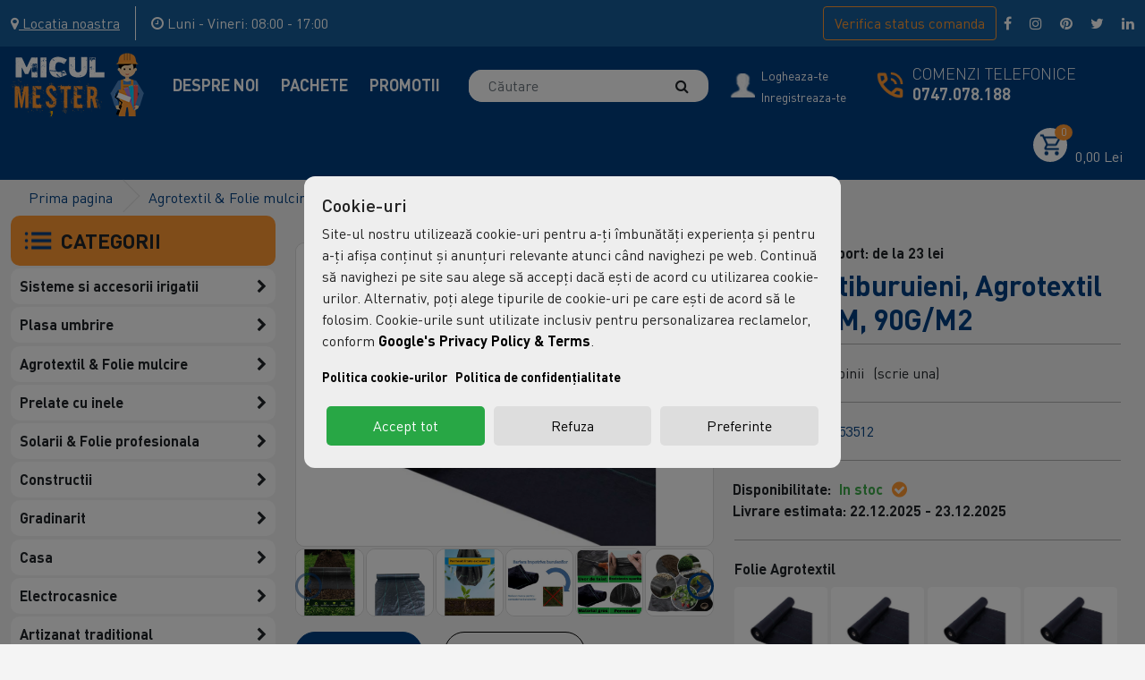

--- FILE ---
content_type: text/html; charset=utf-8
request_url: https://www.miculmester.ro/agrotextil-15-x-80-m-90gm2
body_size: 37036
content:
<!DOCTYPE html>
<!--[if IE]><![endif]-->
<!--[if IE 8 ]><html dir="ltr" lang="ro" class="ie8"><![endif]-->
<!--[if IE 9 ]><html dir="ltr" lang="ro" class="ie9"><![endif]-->
<!--[if (gt IE 9)|!(IE)]><!-->
<html dir="ltr" lang="ro">
    <!--<![endif]-->

    <head>
        <meta charset="UTF-8"/>
        <meta name="viewport" content="width=device-width, initial-scale=1">
        <meta http-equiv="X-UA-Compatible" content="IE=edge">
                    <meta name="robots" content="index, follow, max-image-preview:large">
        
        
        <title>Folie Antiburuieni, Agrotextil 1.5 x 80 M, 90G/M2</title>
        <base href="https://www.miculmester.ro/"/>
        
    
                    <meta name="description" content="Folie Antiburuieni, Agrotextil 1.5 x 80 M, 90G/M2"/>
                            <meta name="keywords" content="Folie Antiburuieni, Agrotextil 1.5 x 80 M, 90G/M2"/>
                            <meta property="og:title" content="Folie Antiburuieni, Agrotextil 1.5 x 80 M, 90G/M2" />
                    <meta property="og:description" content="Folie Antiburuieni, Agrotextil 1.5 x 80 M, 90G/M2&nbsp;-&nbsp;aceasta folie anti buruieni este folosita in majoritatea culturilor agricole pentru a reduce munca si cheltuielile pentru combaterea buruienilor.&nbsp;Aceasta folie agrotextil este permeabila si permite aerului si apei sa se transmita rapid catre radacinile plantelor:Folia agrotextil&nbsp;are o tesatura deasa, realizata din polipropilen" />
                    <meta property="og:type" content="website" />
                    <meta property="og:url" content="https://www.miculmester.ro/agrotextil-15-x-80-m-90gm2" />
                    <meta property="og:site_name" content="www.miculmester.ro/" />
                    <meta property="og:image" content="https://www.miculmester.ro/image/cache/catalog/intersite/1abc2df41c58b06e2a4fc3c005e802a5.col-600x315-70.jpeg" />
                    <meta property="og:image:width" content="600" />
                    <meta property="og:image:height" content="315" />
                    <meta property="twitter:card" content="summary" />
                    <meta property="twitter:title" content="Folie Antiburuieni, Agrotextil 1.5 x 80 M, 90G/M2" />
                    <meta property="twitter:site" content="www.miculmester.ro/" />
                    <meta property="twitter:description" content="Folie Antiburuieni, Agrotextil 1.5 x 80 M, 90G/M2&nbsp;-&nbsp;aceasta folie anti buruieni este folosita in majoritatea culturilor agricole pentru a reduce munca si cheltuielile pentru combaterea buruienilor.&nbsp;Aceasta folie agrotextil este permeabila si permite aerului si apei sa se transmita rapid catre radacinile plantelor:Folia agrotextil&nbsp;are o tesatura deasa, realizata din polipropilen" />
                    <meta property="twitter:image" content="https://www.miculmester.ro/image/cache/catalog/intersite/1abc2df41c58b06e2a4fc3c005e802a5.col-600x315-70.jpeg" />
                    <meta property="twitter:image:alt" content="www.miculmester.ro/" />
        
                    <link href="catalog/view/javascript/bootstrap5/css/bootstrap.min.css" type="text/css" rel="stylesheet" media="screen"/>
                    <link href="catalog/view/javascript/font-awesome/css/font-awesome.min.css" type="text/css" rel="stylesheet" media="screen"/>
                    <link href="catalog/view/javascript/owl/assets/owl.carousel.min.css" type="text/css" rel="stylesheet" media="screen"/>
                    <link href="catalog/view/javascript/owl/assets/owl.theme.default.min.css" type="text/css" rel="stylesheet" media="screen"/>
                    <link href="catalog/view/javascript/jqueryui/jquery-ui.min.css" type="text/css" rel="stylesheet" media="screen"/>
                    <link href="catalog/view/javascript/jqueryui/jquery-ui.structure.min.css" type="text/css" rel="stylesheet" media="screen"/>
                    <link href="catalog/view/javascript/jqueryui/jquery-ui.theme.min.css" type="text/css" rel="stylesheet" media="screen"/>
                    <link href="catalog/view/theme/default/stylesheet/root.css" type="text/css" rel="stylesheet" media="screen"/>
                    <link href="catalog/view/theme/default/stylesheet/font.css" type="text/css" rel="stylesheet" media="screen"/>
                    <link href="catalog/view/theme/default/stylesheet/stylesheet.css" type="text/css" rel="stylesheet" media="screen"/>
                    <link href="catalog/view/theme/default/stylesheet/header.css" type="text/css" rel="stylesheet" media="screen"/>
                    <link href="catalog/view/theme/default/stylesheet/footer.css" type="text/css" rel="stylesheet" media="screen"/>
                    <link href="catalog/view/theme/default/stylesheet/custom.css" type="text/css" rel="stylesheet" media="screen"/>
                    <link href="catalog/view/theme/default/stylesheet/product_box.css" type="text/css" rel="stylesheet" media="screen"/>
                    <link href="catalog/view/theme/default/stylesheet/overwrite.css" type="text/css" rel="stylesheet" media="screen"/>
                    <link href="catalog/view/theme/default/stylesheet/module_featured.css" type="text/css" rel="stylesheet" media="screen"/>
                    <link href="catalog/view/javascript/jquery/magnific/magnific-popup.css" type="text/css" rel="stylesheet" media="screen"/>
                    <link href="catalog/view/javascript/jquery/datetimepicker/bootstrap-datetimepicker.min.css" type="text/css" rel="stylesheet" media="screen"/>
                    <link href="catalog/view/theme/default/stylesheet/product_product.css" type="text/css" rel="stylesheet" media="screen"/>
                    <link href="catalog/view/theme/default/stylesheet/itx_categories.css" type="text/css" rel="stylesheet" media="screen"/>
                    <link href="catalog/view/javascript/itx_consent/itx_consent.css" type="text/css" rel="stylesheet" media="screen"/>
                    <link href="catalog/view/theme/default/stylesheet/responsive_xs.css" type="text/css" rel="stylesheet" media="screen and (max-width: 575px)"/>
                    <link href="catalog/view/theme/default/stylesheet/responsive_sm.css" type="text/css" rel="stylesheet" media="screen and (min-width: 576px) and (max-width: 767px)"/>
                    <link href="catalog/view/theme/default/stylesheet/responsive_md.css" type="text/css" rel="stylesheet" media="screen and (min-width: 768px) and (max-width: 991px)"/>
                    <link href="catalog/view/theme/default/stylesheet/responsive_lg.css" type="text/css" rel="stylesheet" media="screen and (min-width: 992px) and (max-width: 1199px)"/>
                    <link href="catalog/view/theme/default/stylesheet/responsive_xl.css" type="text/css" rel="stylesheet" media="screen and (min-width: 1200px) and (max-width: 1399px)"/>
                    <link href="catalog/view/theme/default/stylesheet/responsive_xxl.css" type="text/css" rel="stylesheet" media="screen and (min-width: 1400px) "/>
        
                    <script src="catalog/view/javascript/jquery/jquery-3.6.0.min.js" type="text/javascript"></script>
                    <script src="catalog/view/javascript/bootstrap5/js/bootstrap.bundle.min.js" type="text/javascript"></script>
                    <script src="catalog/view/javascript/jquery.matchHeight.js" type="text/javascript"></script>
                    <script src="catalog/view/javascript/jquery/magnific/jquery.magnific-popup.min.js" type="text/javascript"></script>
                    <script src="catalog/view/javascript/jquery/datetimepicker/moment/moment.min.js" type="text/javascript"></script>
                    <script src="catalog/view/javascript/jquery/datetimepicker/moment/moment-with-locales.min.js" type="text/javascript"></script>
                    <script src="catalog/view/javascript/jquery/datetimepicker/bootstrap-datetimepicker.min.js" type="text/javascript"></script>
                    <script src="catalog/view/javascript/itx_consent/itx_consent.js" type="text/javascript"></script>
                            <link href="https://www.miculmester.ro/agrotextil-15-x-80-m-90gm2" rel="canonical"/>
                    <link href="https://www.miculmester.ro/image/catalog/icon.png" rel="icon"/>
                
        <script>
            window.dataLayer = window.dataLayer || [];
            function gtag(){dataLayer.push(arguments); console.log(arguments); }

            // Set default consent to 'denied' as a placeholder
            // Determine actual values based on your own requirements
                            gtag('set', 'url_passthrough', true);
                gtag('consent', 'default', {
                    'ad_storage': 'denied',
                    'ad_user_data': 'denied',
                    'ad_personalization': 'denied',
                    'analytics_storage': 'denied',
                    'functionality_storage': 'denied',
                    'personalization_storage': 'denied',
                    'security_storage': 'granted'
                });
                    </script>

                    <!-- Google Tag Manager -->
        
        <script>(function(w,d,s,l,i){w[l]=w[l]||[];w[l].push({'gtm.start':
        new Date().getTime(),event:'gtm.js'});var f=d.getElementsByTagName(s)[0],
        j=d.createElement(s),dl=l!='dataLayer'?'&l='+l:'';j.async=true;j.src=
        'https://www.googletagmanager.com/gtm.js?id='+i+dl;f.parentNode.insertBefore(j,f);
        })(window,document,'script','dataLayer','GTM-PR9L2KT');</script>
       
        <!-- End Google Tag Manager -->

<script src="https://analytics.ahrefs.com/analytics.js" data-key="PzVYoh2XPstVFAQr3Kf4nA" async></script>
            </head>

    <body class="not-homepage">
                    <!-- Google Tag Manager (noscript) -->
<noscript><iframe src="https://www.googletagmanager.com/ns.html?id=GTM-PR9L2KT"
height="0" width="0" style="display:none;visibility:hidden"></iframe></noscript>
<!-- End Google Tag Manager (noscript) -->


        
                <header>
                                    <div class="wide-container header-top header-class-top-not-logged">
                <div class="container">
                    <div class="d-flex header-top-content">
                                                <div class="locatie-btn-container">
                            <a href="https://maps.google.com/?q=Moara Domneasca, Ilfov, Int. Nicolae Odobescu, nr 7" title="contact" class="header-location-btn" target="_blank">
                                <i class="fa fa-map-marker mr-1"></i>
                                <span>Locatia noastra</span>
                            </a>
                        </div>
                                                                        <div class="program-container">
                            <p class="mb-0">
                                <i class="fa fa-clock-o mr-1"></i>
                                <span>Luni - Vineri: 08:00 - 17:00</span>
                            </p>
                        </div>
                                                <span class="col d-flex px-1 px-lg-2 verifica-comanda-container">
                            <button type="button" class="btn-order-status btn btn-outlined-orange" onclick="GetOrderStatusController.openModal();">Verifica <span class="hide-under-480">status</span> comanda</button>
                        </span>
                                                <div class="social-icons-container">
                            <a href="https://facebook.com" title="Facebook" target="_blank"><i class="fa fa-facebook"></i></a><!--
                            --><a href="https://instagram.com" title="Instagram" target="_blank"><i class="fa fa-instagram"></i></a><!--
                            --><a href="https://pinterest.com" title="Pinterest" target="_blank"><i class="fa fa-pinterest"></i></a><!--
                            --><a href="https://twitter.com" title="Twitter" target="_blank"><i class="fa fa-twitter"></i></a><!--
                            --><!--
                            --><a href="https://linkedin.com" title="LinkedIN" target="_blank"><i class="fa fa-linkedin"></i></a><!--
                            -->                        </div>
                                                                                                                        </div>
                </div>
            </div>
            <div class="wide-container header-bottom">
                <div class="container">
                    <div class="row align-items-center d-flex">
                        <div class="mobile-menu-btn-container">
                            <span class="mobile-menu-btn btn">
                                <i class="fa fa-bars" aria-hidden="true"></i>
                            </span>
                        </div>
                        <div class="header-desktop-logo-container d-none d-md-inline-block">
                                                            <a href="https://www.miculmester.ro/" class="header-logo" title="Folie Antiburuieni, Agrotextil 1.5 x 80 M, 90G/M2">
                                    <img src="https://www.miculmester.ro/image/catalog/01.png" class="img-fluid" alt="Folie Antiburuieni, Agrotextil 1.5 x 80 M, 90G/M2" width="145" height="66" />
                                </a>
                                                    </div>

                        <div class="header-md-logo-container d-inline-block d-md-none">
                                                            <a href="https://www.miculmester.ro/" class="header-logo" title="Folie Antiburuieni, Agrotextil 1.5 x 80 M, 90G/M2">
                                    <img src="https://www.miculmester.ro/image/catalog/01.png" class="img-fluid" alt="Folie Antiburuieni, Agrotextil 1.5 x 80 M, 90G/M2" width="41" height="19" />
                                </a>
                                                    </div>
                        <div class="header-menu-container">
                            <div class="close-mobile-menu-btn-container">
                                <span class="close-mobile-menu-btn btn"><i class="fa fa-times" aria-hidden="true"></i> <span>Inchide</span></span>
                            </div>
                            
            <a href="https://www.miculmester.ro/despre-noi" title="Despre Noi">
            Despre Noi
        </a>

                    <a href="pachete" title="Pachete">
            Pachete
        </a>

                    <a href="promotii" title="Promotii">
            Promotii
        </a>

            
                        </div>
                        <div class="header-search-container">
                            <div class="header-search">
    <div id="search" class="input-group">
        <input type="text" name="search" value="" placeholder="Căutare" class="form-control"/>
        <span class="input-group-btn">
            <button type="button" class="btn btn-default" aria-label="Căutare">
                <span class="d-none">Căutare </span><i class="fa fa-search"></i>
            </button>
        </span>
    </div>

    <div class="search-error" style="display: none;">Trebuie să introduci minim 3 caractere pentru a putea cauta</div>
</div>

                        </div>
                                                    <div class="header-account-container d-flex">
                                                                <div class="account-image">
                                    <a href="https://www.miculmester.ro/contul-meu" title="contulmeu">
                                        <img src="catalog/view/theme/default/image/03.png" class="img-fluid" alt="call" width="28" height="28" />
                                    </a>
                                </div>
                                                                <div class="account-text">
                                    <div>
                                        <a class="fsize-14px lneh-1" href="https://www.miculmester.ro/autentificare" title="logheaza-te">Logheaza-te</a>
                                        <br class="d-none d-md-inline-block" >
                                        <a class="fsize-14px lneh-1" href="https://www.miculmester.ro/creeare-cont" title="inregistreaza-te">Inregistreaza-te</a>
                                    </div>
                                </div>
                            </div>
                                                                        <div class="comenzi-telefonice d-flex">
                            <div class="tel-image-container">
                                <img src="catalog/view/theme/default/image/04.png" class="img-fluid" alt="call" width="40" height="40" />
                            </div>
                            <div class="comenzi-telefonice-text">
                                <p class="light-text">Comenzi Telefonice</p>
                                <a href="tel:0747078188" class="bold-text" title="telefon">0747.078.188</a>
                            </div>
                        </div>
                                                <div class="header-cart-container">
                            <div id="cart" class="header-cart">
    <a href="https://www.miculmester.ro/cos-de-cumparaturi" class="btn cart-toggle" data-mobile-href="https://www.miculmester.ro/cos-de-cumparaturi" title="cos cumparaturi">
                <i><img src="catalog/view/theme/default/image/05.png" class="img-fluid" alt="call" width="24" height="25" /></i>        <span id="cart-count">0</span>
        <span id="cart-total" class="d-none d-sm-none d-md-none d-lg-inline">0,00 Lei</span>
    </a>
    <div class="cart-dropdown" style="display: none;">
                    <p class="text-center">Cosul dumneavoastra este gol</p>
            </div>
</div>

                        </div>
                    </div>
                </div>
            </div>
        </header>
                    <div class="list-group container-itx-categories">
    <div class="d-block d-lg-none btn-categories-close-container">
        <button type="button" class="btn d-block d-lg-none w-100 btn-default btn-categories-close" onclick="closeMobileCategoriesMenu();"><i class="fa fa-times" aria-hidden="true"></i> Inchide</button>
        <br />
    </div>
    <div class="title-itx-categories" onclick="clickedOnCategoriesTitle($(this));">
        <img src="catalog/view/theme/default/image/06.png" alt="Categorii" class="position-left-top-vcenter">
        <span>CATEGORII</span>
    </div>
    <div class="contain-itx-categories-container">
        <ul class="list-itx-categories">
                            <li class="top-category">
                    <a href="https://www.miculmester.ro/sisteme-si-accesorii-irigatii"  title="Sisteme si accesorii irigatii">
                        <span>Sisteme si accesorii irigatii</span>
                                                    <span class="position-right-top-vcenter dropdown" onclick="event.stopPropagation();event.preventDefault();clickedOnCategoryDropdownIcon($(this));"><i class="fa fa-chevron-right" aria-hidden="true"></i></span>
                                            </a>
                                            <div class="children-list-container">
                            <ul class="columns3 border-radius-10px">
                                                            <li class="sub-category">
                                    <a href="https://www.miculmester.ro/sisteme-si-accesorii-irigatii/banda-picurare"  title="Banda picurare"><span>Banda picurare</span>
                                                                            </a>
                                    <ul class="child-children-container">
                                                                        </ul>
                                </li>
                                                            <li class="sub-category">
                                    <a href="https://www.miculmester.ro/sisteme-si-accesorii-irigatii/tub-picurare"  title="Tub Picurare"><span>Tub Picurare</span>
                                                                            </a>
                                    <ul class="child-children-container">
                                                                        </ul>
                                </li>
                                                            <li class="sub-category">
                                    <a href="https://www.miculmester.ro/sisteme-si-accesorii-irigatii/filtre-irigatii"  title="Filtre irigatii"><span>Filtre irigatii</span>
                                                                            </a>
                                    <ul class="child-children-container">
                                                                        </ul>
                                </li>
                                                            <li class="sub-category">
                                    <a href="https://www.miculmester.ro/sisteme-si-accesorii-irigatii/accesorii-si-conectica-tub-picurare"  title="Accesorii si conectica Tub picurare"><span>Accesorii si conectica Tub picurare</span>
                                                                            </a>
                                    <ul class="child-children-container">
                                                                        </ul>
                                </li>
                                                            <li class="sub-category">
                                    <a href="https://www.miculmester.ro/sisteme-si-accesorii-irigatii/fitinguri-si-accesorii-banda"  title="Fitinguri si Accesorii Banda"><span>Fitinguri si Accesorii Banda</span>
                                                                            </a>
                                    <ul class="child-children-container">
                                                                        </ul>
                                </li>
                                                            <li class="sub-category">
                                    <a href="https://www.miculmester.ro/sisteme-si-accesorii-irigatii/accesorii-bazin-ibc"  title="Accesorii Bazin IBC"><span>Accesorii Bazin IBC</span>
                                                                            </a>
                                    <ul class="child-children-container">
                                                                        </ul>
                                </li>
                                                            <li class="sub-category">
                                    <a href="https://www.miculmester.ro/sisteme-si-accesorii-irigatii/accesorii-aripa-de-ploaie"  title="Accesorii aripa de ploaie"><span>Accesorii aripa de ploaie</span>
                                                                            </a>
                                    <ul class="child-children-container">
                                                                        </ul>
                                </li>
                                                            <li class="sub-category">
                                    <a href="https://www.miculmester.ro/sisteme-si-accesorii-irigatii/fitinguri-de-compresiune"  title="Fitinguri de compresiune"><span>Fitinguri de compresiune</span>
                                                                            </a>
                                    <ul class="child-children-container">
                                                                        </ul>
                                </li>
                                                            <li class="sub-category">
                                    <a href="https://www.miculmester.ro/sisteme-si-accesorii-irigatii/cutie-electrovana-si-camine-"  title="Cutie electrovana si camine "><span>Cutie electrovana si camine </span>
                                                                            </a>
                                    <ul class="child-children-container">
                                                                        </ul>
                                </li>
                                                            <li class="sub-category">
                                    <a href="https://www.miculmester.ro/sisteme-si-accesorii-irigatii/electrovana"  title="Electrovana"><span>Electrovana</span>
                                                                            </a>
                                    <ul class="child-children-container">
                                                                        </ul>
                                </li>
                                                            <li class="sub-category">
                                    <a href="https://www.miculmester.ro/sisteme-si-accesorii-irigatii/fitinguri-si-accesorii-furtun-"  title="Fitinguri si accesorii furtun "><span>Fitinguri si accesorii furtun </span>
                                                                            </a>
                                    <ul class="child-children-container">
                                                                        </ul>
                                </li>
                                                            <li class="sub-category">
                                    <a href="https://www.miculmester.ro/sisteme-si-accesorii-irigatii/furtun-gradina-"  title="Furtun gradina "><span>Furtun gradina </span>
                                                                            </a>
                                    <ul class="child-children-container">
                                                                        </ul>
                                </li>
                                                            <li class="sub-category">
                                    <a href="https://www.miculmester.ro/sisteme-si-accesorii-irigatii/furtun-si-accesorii-layflat"  title="Furtun si Accesorii Layflat"><span>Furtun si Accesorii Layflat</span>
                                                                            </a>
                                    <ul class="child-children-container">
                                                                        </ul>
                                </li>
                                                            <li class="sub-category">
                                    <a href="https://www.miculmester.ro/sisteme-si-accesorii-irigatii/kit-irigare-banda-picurare"  title="Kit irigare banda picurare"><span>Kit irigare banda picurare</span>
                                                                            </a>
                                    <ul class="child-children-container">
                                                                        </ul>
                                </li>
                                                            <li class="sub-category">
                                    <a href="https://www.miculmester.ro/sisteme-si-accesorii-irigatii/sistem-kit-irigare-tub-banda-picurare"  title="Kit irigare tub picurare"><span>Kit irigare tub picurare</span>
                                                                            </a>
                                    <ul class="child-children-container">
                                                                        </ul>
                                </li>
                                                            <li class="sub-category">
                                    <a href="https://www.miculmester.ro/sisteme-si-accesorii-irigatii/pompe-motopompe-si-hidrofoare"  title="Pompe, motopompe si hidrofoare"><span>Pompe, motopompe si hidrofoare</span>
                                                                                    <span class="position-right-top-vcenter dropdown" onclick="event.stopPropagation();event.preventDefault();clickedOnSubCategoryDropdownIcon($(this));"><i class="fa fa-chevron-right" aria-hidden="true"></i></span>
                                                                            </a>
                                    <ul class="child-children-container">
                                                                                                                        <li class="sub-sub-category">
                                                <a href="https://www.miculmester.ro/sisteme-si-accesorii-irigatii/pompe-motopompe-si-hidrofoare/accesorii-hidrofor" title="Accesorii Hidrofor" >&nbsp;&nbsp;&nbsp;-
                                                    <span>Accesorii Hidrofor</span>
                                                </a>
                                            </li>
                                                                                    <li class="sub-sub-category">
                                                <a href="https://www.miculmester.ro/sisteme-si-accesorii-irigatii/pompe-motopompe-si-hidrofoare/accesorii-pompe-si-motopompe" title="Accesorii pompe si motopompe " >&nbsp;&nbsp;&nbsp;-
                                                    <span>Accesorii pompe si motopompe </span>
                                                </a>
                                            </li>
                                                                                    <li class="sub-sub-category">
                                                <a href="https://www.miculmester.ro/sisteme-si-accesorii-irigatii/pompe-motopompe-si-hidrofoare/pompe-apa-curata-" title="Pompe apa curata " >&nbsp;&nbsp;&nbsp;-
                                                    <span>Pompe apa curata </span>
                                                </a>
                                            </li>
                                                                                    <li class="sub-sub-category">
                                                <a href="https://www.miculmester.ro/sisteme-si-accesorii-irigatii/pompe-motopompe-si-hidrofoare/pompe-recirculare-apa-" title="Pompe Recirculare Apa " >&nbsp;&nbsp;&nbsp;-
                                                    <span>Pompe Recirculare Apa </span>
                                                </a>
                                            </li>
                                                                                    <li class="sub-sub-category">
                                                <a href="https://www.miculmester.ro/sisteme-si-accesorii-irigatii/pompe-motopompe-si-hidrofoare/pompe-submersibile" title="Pompe Submersibile" >&nbsp;&nbsp;&nbsp;-
                                                    <span>Pompe Submersibile</span>
                                                </a>
                                            </li>
                                                                                                                </ul>
                                </li>
                                                            <li class="sub-category">
                                    <a href="https://www.miculmester.ro/sisteme-si-accesorii-irigatii/tub-picurare-premium"  title="Tub picurare premium"><span>Tub picurare premium</span>
                                                                            </a>
                                    <ul class="child-children-container">
                                                                        </ul>
                                </li>
                                                        </ul>
                        </div>
                                    </li>
                            <li class="top-category">
                    <a href="https://www.miculmester.ro/plasa-umbrire"  title="Plasa umbrire">
                        <span>Plasa umbrire</span>
                                                    <span class="position-right-top-vcenter dropdown" onclick="event.stopPropagation();event.preventDefault();clickedOnCategoryDropdownIcon($(this));"><i class="fa fa-chevron-right" aria-hidden="true"></i></span>
                                            </a>
                                            <div class="children-list-container">
                            <ul class="columns3 border-radius-10px">
                                                            <li class="sub-category">
                                    <a href="https://www.miculmester.ro/plasa-umbrire/plasa-de-umbrire-40"  title="Plasa de umbrire 40%"><span>Plasa de umbrire 40%</span>
                                                                            </a>
                                    <ul class="child-children-container">
                                                                        </ul>
                                </li>
                                                            <li class="sub-category">
                                    <a href="https://www.miculmester.ro/plasa-umbrire/plasa-de-umbrire-55"  title="Plasa de umbrire 55%"><span>Plasa de umbrire 55%</span>
                                                                            </a>
                                    <ul class="child-children-container">
                                                                        </ul>
                                </li>
                                                            <li class="sub-category">
                                    <a href="https://www.miculmester.ro/plasa-umbrire/plasa-de-umbrire-75"  title="Plasa de umbrire 75%"><span>Plasa de umbrire 75%</span>
                                                                            </a>
                                    <ul class="child-children-container">
                                                                        </ul>
                                </li>
                                                            <li class="sub-category">
                                    <a href="https://www.miculmester.ro/plasa-umbrire/plasa-de-umbrire-95"  title="Plasa de umbrire 95%"><span>Plasa de umbrire 95%</span>
                                                                            </a>
                                    <ul class="child-children-container">
                                                                        </ul>
                                </li>
                                                            <li class="sub-category">
                                    <a href="https://www.miculmester.ro/plasa-umbrire/accesorii-plasa-umbrire-"  title="Accesorii plasa umbrire "><span>Accesorii plasa umbrire </span>
                                                                            </a>
                                    <ul class="child-children-container">
                                                                        </ul>
                                </li>
                                                            <li class="sub-category">
                                    <a href="https://www.miculmester.ro/plasa-umbrire/plasa-umbrire-dimensiuni-atipice-"  title="Plasa umbrire - dimensiuni atipice "><span>Plasa umbrire - dimensiuni atipice </span>
                                                                            </a>
                                    <ul class="child-children-container">
                                                                        </ul>
                                </li>
                                                        </ul>
                        </div>
                                    </li>
                            <li class="top-category">
                    <a href="https://www.miculmester.ro/agrotextil-amp-folie-mulcire"  title="Agrotextil &amp; Folie mulcire">
                        <span>Agrotextil &amp; Folie mulcire</span>
                                                    <span class="position-right-top-vcenter dropdown" onclick="event.stopPropagation();event.preventDefault();clickedOnCategoryDropdownIcon($(this));"><i class="fa fa-chevron-right" aria-hidden="true"></i></span>
                                            </a>
                                            <div class="children-list-container">
                            <ul class="columns1 border-radius-10px">
                                                            <li class="sub-category">
                                    <a href="https://www.miculmester.ro/agrotextil-amp-folie-mulcire/agrotextil-dimensiuni-atipice-"  title="Agrotextil - Dimensiuni atipice "><span>Agrotextil - Dimensiuni atipice </span>
                                                                            </a>
                                    <ul class="child-children-container">
                                                                        </ul>
                                </li>
                                                            <li class="sub-category">
                                    <a href="https://www.miculmester.ro/agrotextil-amp-folie-mulcire/agrotextil-100-grmp"  title="Agrotextil 100 GR/MP"><span>Agrotextil 100 GR/MP</span>
                                                                            </a>
                                    <ul class="child-children-container">
                                                                        </ul>
                                </li>
                                                            <li class="sub-category">
                                    <a href="https://www.miculmester.ro/agrotextil-amp-folie-mulcire/agrotextil-90-grmp"  title="Agrotextil 90 GR/MP"><span>Agrotextil 90 GR/MP</span>
                                                                            </a>
                                    <ul class="child-children-container">
                                                                        </ul>
                                </li>
                                                            <li class="sub-category">
                                    <a href="https://www.miculmester.ro/agrotextil-amp-folie-mulcire/folie-mulcire"  title="Folie mulcire"><span>Folie mulcire</span>
                                                                            </a>
                                    <ul class="child-children-container">
                                                                        </ul>
                                </li>
                                                        </ul>
                        </div>
                                    </li>
                            <li class="top-category">
                    <a href="https://www.miculmester.ro/prelate-cu-inele-"  title="Prelate cu inele">
                        <span>Prelate cu inele</span>
                                                    <span class="position-right-top-vcenter dropdown" onclick="event.stopPropagation();event.preventDefault();clickedOnCategoryDropdownIcon($(this));"><i class="fa fa-chevron-right" aria-hidden="true"></i></span>
                                            </a>
                                            <div class="children-list-container">
                            <ul class="columns1 border-radius-10px">
                                                            <li class="sub-category">
                                    <a href="https://www.miculmester.ro/prelate-cu-inele-/prelata-130-gmp"  title="Prelata 130 G/MP"><span>Prelata 130 G/MP</span>
                                                                            </a>
                                    <ul class="child-children-container">
                                                                        </ul>
                                </li>
                                                            <li class="sub-category">
                                    <a href="https://www.miculmester.ro/prelate-cu-inele-/prelata-150-gmp"  title="Prelata 150 G/MP"><span>Prelata 150 G/MP</span>
                                                                            </a>
                                    <ul class="child-children-container">
                                                                        </ul>
                                </li>
                                                            <li class="sub-category">
                                    <a href="https://www.miculmester.ro/prelate-cu-inele-/prelata-165-gmp"  title="Prelata 165 G/MP"><span>Prelata 165 G/MP</span>
                                                                            </a>
                                    <ul class="child-children-container">
                                                                        </ul>
                                </li>
                                                            <li class="sub-category">
                                    <a href="https://www.miculmester.ro/prelate-cu-inele-/prelata-175-gmp"  title="Prelata 175 G/MP"><span>Prelata 175 G/MP</span>
                                                                            </a>
                                    <ul class="child-children-container">
                                                                        </ul>
                                </li>
                                                            <li class="sub-category">
                                    <a href="https://www.miculmester.ro/prelate-cu-inele-/prelata-185-gmp"  title="Prelata 185 G/MP"><span>Prelata 185 G/MP</span>
                                                                            </a>
                                    <ul class="child-children-container">
                                                                        </ul>
                                </li>
                                                            <li class="sub-category">
                                    <a href="https://www.miculmester.ro/prelate-cu-inele-/prelata-225-gmp"  title="Prelata 225 G/MP"><span>Prelata 225 G/MP</span>
                                                                            </a>
                                    <ul class="child-children-container">
                                                                        </ul>
                                </li>
                                                            <li class="sub-category">
                                    <a href="https://www.miculmester.ro/prelate-cu-inele-/prelata-80-gmp"  title="Prelata 80 G/MP"><span>Prelata 80 G/MP</span>
                                                                            </a>
                                    <ul class="child-children-container">
                                                                        </ul>
                                </li>
                                                        </ul>
                        </div>
                                    </li>
                            <li class="top-category">
                    <a href="https://www.miculmester.ro/solarii-amp-folie-profesionala-"  title="Solarii &amp; Folie profesionala ">
                        <span>Solarii &amp; Folie profesionala </span>
                                                    <span class="position-right-top-vcenter dropdown" onclick="event.stopPropagation();event.preventDefault();clickedOnCategoryDropdownIcon($(this));"><i class="fa fa-chevron-right" aria-hidden="true"></i></span>
                                            </a>
                                            <div class="children-list-container">
                            <ul class="columns1 border-radius-10px">
                                                            <li class="sub-category">
                                    <a href="https://www.miculmester.ro/solarii-amp-folie-profesionala-/folie-seresolarii-150-microni-"  title="Folie sere/solarii 150 microni "><span>Folie sere/solarii 150 microni </span>
                                                                            </a>
                                    <ul class="child-children-container">
                                                                        </ul>
                                </li>
                                                            <li class="sub-category">
                                    <a href="https://www.miculmester.ro/solarii-amp-folie-profesionala-/folie-seresolarii-180-microni-"  title="Folie sere/solarii 180 microni "><span>Folie sere/solarii 180 microni </span>
                                                                            </a>
                                    <ul class="child-children-container">
                                                                        </ul>
                                </li>
                                                            <li class="sub-category">
                                    <a href="https://www.miculmester.ro/solarii-amp-folie-profesionala-/sisteme-protectie-solarii"  title="Sisteme protectie solarii"><span>Sisteme protectie solarii</span>
                                                                            </a>
                                    <ul class="child-children-container">
                                                                        </ul>
                                </li>
                                                            <li class="sub-category">
                                    <a href="https://www.miculmester.ro/solarii-amp-folie-profesionala-/solarii-legume-profesionale-"  title="Solarii legume profesionale "><span>Solarii legume profesionale </span>
                                                                            </a>
                                    <ul class="child-children-container">
                                                                        </ul>
                                </li>
                                                            <li class="sub-category">
                                    <a href="https://www.miculmester.ro/solarii-amp-folie-profesionala-/solarii-legume-standard-"  title="Solarii legume standard "><span>Solarii legume standard </span>
                                                                            </a>
                                    <ul class="child-children-container">
                                                                        </ul>
                                </li>
                                                        </ul>
                        </div>
                                    </li>
                            <li class="top-category">
                    <a href="https://www.miculmester.ro/constructii"  title="Constructii">
                        <span>Constructii</span>
                                                    <span class="position-right-top-vcenter dropdown" onclick="event.stopPropagation();event.preventDefault();clickedOnCategoryDropdownIcon($(this));"><i class="fa fa-chevron-right" aria-hidden="true"></i></span>
                                            </a>
                                            <div class="children-list-container">
                            <ul class="columns2 border-radius-10px">
                                                            <li class="sub-category">
                                    <a href="https://www.miculmester.ro/constructii/feronerie-si-accesorii"  title="Feronerie si accesorii"><span>Feronerie si accesorii</span>
                                                                                    <span class="position-right-top-vcenter dropdown" onclick="event.stopPropagation();event.preventDefault();clickedOnSubCategoryDropdownIcon($(this));"><i class="fa fa-chevron-right" aria-hidden="true"></i></span>
                                                                            </a>
                                    <ul class="child-children-container">
                                                                                                                        <li class="sub-sub-category">
                                                <a href="https://www.miculmester.ro/constructii/feronerie-si-accesorii/balamale" title="Balamale" >&nbsp;&nbsp;&nbsp;-
                                                    <span>Balamale</span>
                                                </a>
                                            </li>
                                                                                    <li class="sub-sub-category">
                                                <a href="https://www.miculmester.ro/constructii/feronerie-si-accesorii/carabine-coliere-si-belciuge" title="Carabine, Coliere si Belciuge" >&nbsp;&nbsp;&nbsp;-
                                                    <span>Carabine, Coliere si Belciuge</span>
                                                </a>
                                            </li>
                                                                                    <li class="sub-sub-category">
                                                <a href="https://www.miculmester.ro/constructii/feronerie-si-accesorii/coltare-metalice" title="Coltare Metalice" >&nbsp;&nbsp;&nbsp;-
                                                    <span>Coltare Metalice</span>
                                                </a>
                                            </li>
                                                                                    <li class="sub-sub-category">
                                                <a href="https://www.miculmester.ro/constructii/feronerie-si-accesorii/lacate" title="Lacate" >&nbsp;&nbsp;&nbsp;-
                                                    <span>Lacate</span>
                                                </a>
                                            </li>
                                                                                    <li class="sub-sub-category">
                                                <a href="https://www.miculmester.ro/constructii/feronerie-si-accesorii/lanturi" title="Lanturi" >&nbsp;&nbsp;&nbsp;-
                                                    <span>Lanturi</span>
                                                </a>
                                            </li>
                                                                                    <li class="sub-sub-category">
                                                <a href="https://www.miculmester.ro/constructii/feronerie-si-accesorii/suporti-fixare-stalpi" title="Suporti Fixare Stalpi" >&nbsp;&nbsp;&nbsp;-
                                                    <span>Suporti Fixare Stalpi</span>
                                                </a>
                                            </li>
                                                                                                                </ul>
                                </li>
                                                            <li class="sub-category">
                                    <a href="https://www.miculmester.ro/constructii/marchize"  title="Marchize"><span>Marchize</span>
                                                                            </a>
                                    <ul class="child-children-container">
                                                                        </ul>
                                </li>
                                                            <li class="sub-category">
                                    <a href="https://www.miculmester.ro/constructii/materiale-constructii"  title="Materiale constructii "><span>Materiale constructii </span>
                                                                                    <span class="position-right-top-vcenter dropdown" onclick="event.stopPropagation();event.preventDefault();clickedOnSubCategoryDropdownIcon($(this));"><i class="fa fa-chevron-right" aria-hidden="true"></i></span>
                                                                            </a>
                                    <ul class="child-children-container">
                                                                                                                        <li class="sub-sub-category">
                                                <a href="https://www.miculmester.ro/constructii/materiale-constructii/diverse-pentru-constructii-" title="Diverse pentru constructii " >&nbsp;&nbsp;&nbsp;-
                                                    <span>Diverse pentru constructii </span>
                                                </a>
                                            </li>
                                                                                    <li class="sub-sub-category">
                                                <a href="https://www.miculmester.ro/constructii/materiale-constructii/echipamente-protectia-muncii" title="Echipamente protectia muncii" >&nbsp;&nbsp;&nbsp;-
                                                    <span>Echipamente protectia muncii</span>
                                                </a>
                                            </li>
                                                                                    <li class="sub-sub-category">
                                                <a href="https://www.miculmester.ro/constructii/materiale-constructii/pentru-rigips" title="Pentru rigips" >&nbsp;&nbsp;&nbsp;-
                                                    <span>Pentru rigips</span>
                                                </a>
                                            </li>
                                                                                    <li class="sub-sub-category">
                                                <a href="https://www.miculmester.ro/constructii/materiale-constructii/plite-usi-soba-si-burlane" title="Plite Usi Soba si Burlane" >&nbsp;&nbsp;&nbsp;-
                                                    <span>Plite Usi Soba si Burlane</span>
                                                </a>
                                            </li>
                                                                                    <li class="sub-sub-category">
                                                <a href="https://www.miculmester.ro/constructii/materiale-constructii/sanitare-" title="Sanitare " >&nbsp;&nbsp;&nbsp;-
                                                    <span>Sanitare </span>
                                                </a>
                                            </li>
                                                                                    <li class="sub-sub-category">
                                                <a href="https://www.miculmester.ro/constructii/materiale-constructii/solutii-tehnice" title="Solutii tehnice" >&nbsp;&nbsp;&nbsp;-
                                                    <span>Solutii tehnice</span>
                                                </a>
                                            </li>
                                                                                                                </ul>
                                </li>
                                                            <li class="sub-category">
                                    <a href="https://www.miculmester.ro/constructii/scari-de-lucru-"  title="Scari de lucru "><span>Scari de lucru </span>
                                                                            </a>
                                    <ul class="child-children-container">
                                                                        </ul>
                                </li>
                                                            <li class="sub-category">
                                    <a href="https://www.miculmester.ro/constructii/scule-de-mana"  title="Scule de Mana"><span>Scule de Mana</span>
                                                                                    <span class="position-right-top-vcenter dropdown" onclick="event.stopPropagation();event.preventDefault();clickedOnSubCategoryDropdownIcon($(this));"><i class="fa fa-chevron-right" aria-hidden="true"></i></span>
                                                                            </a>
                                    <ul class="child-children-container">
                                                                                                                        <li class="sub-sub-category">
                                                <a href="https://www.miculmester.ro/constructii/scule-de-mana/accesorii-bricolaj-electric-" title="Accesorii Bricolaj Electric " >&nbsp;&nbsp;&nbsp;-
                                                    <span>Accesorii Bricolaj Electric </span>
                                                </a>
                                            </li>
                                                                                    <li class="sub-sub-category">
                                                <a href="https://www.miculmester.ro/constructii/scule-de-mana/chei-fixe-si-reglabile-" title="Chei fixe si reglabile " >&nbsp;&nbsp;&nbsp;-
                                                    <span>Chei fixe si reglabile </span>
                                                </a>
                                            </li>
                                                                                    <li class="sub-sub-category">
                                                <a href="https://www.miculmester.ro/constructii/scule-de-mana/clesti-patenti-si-ciocane" title="Clesti Patenti si Ciocane" >&nbsp;&nbsp;&nbsp;-
                                                    <span>Clesti Patenti si Ciocane</span>
                                                </a>
                                            </li>
                                                                                    <li class="sub-sub-category">
                                                <a href="https://www.miculmester.ro/constructii/scule-de-mana/unelte-pentru-finisaj-" title="Unelte pentru Finisaj " >&nbsp;&nbsp;&nbsp;-
                                                    <span>Unelte pentru Finisaj </span>
                                                </a>
                                            </li>
                                                                                    <li class="sub-sub-category">
                                                <a href="https://www.miculmester.ro/constructii/scule-de-mana/unelte-pentru-vopsit-" title="Unelte pentru Vopsit " >&nbsp;&nbsp;&nbsp;-
                                                    <span>Unelte pentru Vopsit </span>
                                                </a>
                                            </li>
                                                                                                                </ul>
                                </li>
                                                        </ul>
                        </div>
                                    </li>
                            <li class="top-category">
                    <a href="https://www.miculmester.ro/gradinarit"  title="Gradinarit">
                        <span>Gradinarit</span>
                                                    <span class="position-right-top-vcenter dropdown" onclick="event.stopPropagation();event.preventDefault();clickedOnCategoryDropdownIcon($(this));"><i class="fa fa-chevron-right" aria-hidden="true"></i></span>
                                            </a>
                                            <div class="children-list-container">
                            <ul class="columns2 border-radius-10px">
                                                            <li class="sub-category">
                                    <a href="https://www.miculmester.ro/gradinarit/diverse-gradina"  title="Diverse gradina"><span>Diverse gradina</span>
                                                                                    <span class="position-right-top-vcenter dropdown" onclick="event.stopPropagation();event.preventDefault();clickedOnSubCategoryDropdownIcon($(this));"><i class="fa fa-chevron-right" aria-hidden="true"></i></span>
                                                                            </a>
                                    <ul class="child-children-container">
                                                                                                                        <li class="sub-sub-category">
                                                <a href="https://www.miculmester.ro/gradinarit/diverse-gradina/accesorii-hrana-animale" title="Accesorii &amp; hrana animale " >&nbsp;&nbsp;&nbsp;-
                                                    <span>Accesorii &amp; hrana animale </span>
                                                </a>
                                            </li>
                                                                                    <li class="sub-sub-category">
                                                <a href="https://www.miculmester.ro/gradinarit/diverse-gradina/cauciucuri-camere-aer-roti-pentru-roaba" title="Cauciucuri, Camere aer, Roti pentru Roaba" >&nbsp;&nbsp;&nbsp;-
                                                    <span>Cauciucuri, Camere aer, Roti pentru Roaba</span>
                                                </a>
                                            </li>
                                                                                    <li class="sub-sub-category">
                                                <a href="https://www.miculmester.ro/gradinarit/diverse-gradina/consumabile-masini-gradinarit" title="Consumabile masini gradinarit" >&nbsp;&nbsp;&nbsp;-
                                                    <span>Consumabile masini gradinarit</span>
                                                </a>
                                            </li>
                                                                                    <li class="sub-sub-category">
                                                <a href="https://www.miculmester.ro/gradinarit/diverse-gradina/decoratiuni-gradina-" title="Decoratiuni gradina " >&nbsp;&nbsp;&nbsp;-
                                                    <span>Decoratiuni gradina </span>
                                                </a>
                                            </li>
                                                                                    <li class="sub-sub-category">
                                                <a href="https://www.miculmester.ro/gradinarit/diverse-gradina/foarfeci-gradinarit" title="Foarfeci, fierastraie si topoare " >&nbsp;&nbsp;&nbsp;-
                                                    <span>Foarfeci, fierastraie si topoare </span>
                                                </a>
                                            </li>
                                                                                    <li class="sub-sub-category">
                                                <a href="https://www.miculmester.ro/gradinarit/diverse-gradina/lopeti-greble-si-unelte-de-sapat" title="Lopeti, greble si unelte de sapat" >&nbsp;&nbsp;&nbsp;-
                                                    <span>Lopeti, greble si unelte de sapat</span>
                                                </a>
                                            </li>
                                                                                    <li class="sub-sub-category">
                                                <a href="https://www.miculmester.ro/gradinarit/diverse-gradina/paravane-si-garduri-" title="Paravane si garduri " >&nbsp;&nbsp;&nbsp;-
                                                    <span>Paravane si garduri </span>
                                                </a>
                                            </li>
                                                                                    <li class="sub-sub-category">
                                                <a href="https://www.miculmester.ro/gradinarit/diverse-gradina/pavilioane-si-umbrele-gradina-" title="Pavilioane si umbrele gradina " >&nbsp;&nbsp;&nbsp;-
                                                    <span>Pavilioane si umbrele gradina </span>
                                                </a>
                                            </li>
                                                                                    <li class="sub-sub-category">
                                                <a href="https://www.miculmester.ro/gradinarit/diverse-gradina/scotch-reparatie-solar-" title="Scotch reparatie solar " >&nbsp;&nbsp;&nbsp;-
                                                    <span>Scotch reparatie solar </span>
                                                </a>
                                            </li>
                                                                                                                </ul>
                                </li>
                                                            <li class="sub-category">
                                    <a href="https://www.miculmester.ro/gradinarit/ghivece-de-flori-jardiniere"  title="Ghivece Jardiniere si Accesorii "><span>Ghivece Jardiniere si Accesorii </span>
                                                                                    <span class="position-right-top-vcenter dropdown" onclick="event.stopPropagation();event.preventDefault();clickedOnSubCategoryDropdownIcon($(this));"><i class="fa fa-chevron-right" aria-hidden="true"></i></span>
                                                                            </a>
                                    <ul class="child-children-container">
                                                                                                                        <li class="sub-sub-category">
                                                <a href="https://www.miculmester.ro/gradinarit/ghivece-de-flori-jardiniere/accesorii-ghivece" title="Accesorii ghivece" >&nbsp;&nbsp;&nbsp;-
                                                    <span>Accesorii ghivece</span>
                                                </a>
                                            </li>
                                                                                    <li class="sub-sub-category">
                                                <a href="https://www.miculmester.ro/gradinarit/ghivece-de-flori-jardiniere/ghivece-" title="Ghivece " >&nbsp;&nbsp;&nbsp;-
                                                    <span>Ghivece </span>
                                                </a>
                                            </li>
                                                                                    <li class="sub-sub-category">
                                                <a href="https://www.miculmester.ro/gradinarit/ghivece-de-flori-jardiniere/jardiniere" title="Jardiniere" >&nbsp;&nbsp;&nbsp;-
                                                    <span>Jardiniere</span>
                                                </a>
                                            </li>
                                                                                    <li class="sub-sub-category">
                                                <a href="https://www.miculmester.ro/gradinarit/ghivece-de-flori-jardiniere/pamant-pentru-plante" title="Pamant pentru plante" >&nbsp;&nbsp;&nbsp;-
                                                    <span>Pamant pentru plante</span>
                                                </a>
                                            </li>
                                                                                    <li class="sub-sub-category">
                                                <a href="https://www.miculmester.ro/gradinarit/ghivece-de-flori-jardiniere/tavi-alveolare" title="Tavi alveolare" >&nbsp;&nbsp;&nbsp;-
                                                    <span>Tavi alveolare</span>
                                                </a>
                                            </li>
                                                                                                                </ul>
                                </li>
                                                            <li class="sub-category">
                                    <a href="https://www.miculmester.ro/gradinarit/insecticide-otravuri-șobolani"  title="Insecticide - Otravuri Șobolani"><span>Insecticide - Otravuri Șobolani</span>
                                                                                    <span class="position-right-top-vcenter dropdown" onclick="event.stopPropagation();event.preventDefault();clickedOnSubCategoryDropdownIcon($(this));"><i class="fa fa-chevron-right" aria-hidden="true"></i></span>
                                                                            </a>
                                    <ul class="child-children-container">
                                                                                                                        <li class="sub-sub-category">
                                                <a href="https://www.miculmester.ro/gradinarit/insecticide-otravuri-șobolani/aparate-si-pastile-tantari" title="Aparate si pastile tantari" >&nbsp;&nbsp;&nbsp;-
                                                    <span>Aparate si pastile tantari</span>
                                                </a>
                                            </li>
                                                                                    <li class="sub-sub-category">
                                                <a href="https://www.miculmester.ro/gradinarit/insecticide-otravuri-șobolani/otrava-sobolani-si-capcane" title="Otrava sobolani si capcane" >&nbsp;&nbsp;&nbsp;-
                                                    <span>Otrava sobolani si capcane</span>
                                                </a>
                                            </li>
                                                                                    <li class="sub-sub-category">
                                                <a href="https://www.miculmester.ro/gradinarit/insecticide-otravuri-șobolani/solutii-gandaci-muște" title="Solutii Gandaci &amp; Muște" >&nbsp;&nbsp;&nbsp;-
                                                    <span>Solutii Gandaci &amp; Muște</span>
                                                </a>
                                            </li>
                                                                                    <li class="sub-sub-category">
                                                <a href="https://www.miculmester.ro/gradinarit/insecticide-otravuri-șobolani/spray-insecte" title="Spray insecte" >&nbsp;&nbsp;&nbsp;-
                                                    <span>Spray insecte</span>
                                                </a>
                                            </li>
                                                                                                                </ul>
                                </li>
                                                            <li class="sub-category">
                                    <a href="https://www.miculmester.ro/gradinarit/sfori-si-cordeline"  title="Panze, sfori si cordeline"><span>Panze, sfori si cordeline</span>
                                                                                    <span class="position-right-top-vcenter dropdown" onclick="event.stopPropagation();event.preventDefault();clickedOnSubCategoryDropdownIcon($(this));"><i class="fa fa-chevron-right" aria-hidden="true"></i></span>
                                                                            </a>
                                    <ul class="child-children-container">
                                                                                                                        <li class="sub-sub-category">
                                                <a href="https://www.miculmester.ro/gradinarit/sfori-si-cordeline/chinga" title="Chinga" >&nbsp;&nbsp;&nbsp;-
                                                    <span>Chinga</span>
                                                </a>
                                            </li>
                                                                                    <li class="sub-sub-category">
                                                <a href="https://www.miculmester.ro/gradinarit/sfori-si-cordeline/panza-de-iuta-" title="Panza de Iuta " >&nbsp;&nbsp;&nbsp;-
                                                    <span>Panza de Iuta </span>
                                                </a>
                                            </li>
                                                                                    <li class="sub-sub-category">
                                                <a href="https://www.miculmester.ro/gradinarit/sfori-si-cordeline/sfoara-balotat" title="Sfoara balotat" >&nbsp;&nbsp;&nbsp;-
                                                    <span>Sfoara balotat</span>
                                                </a>
                                            </li>
                                                                                    <li class="sub-sub-category">
                                                <a href="https://www.miculmester.ro/gradinarit/sfori-si-cordeline/sfoara-de-iuta" title="Sfoara de Iuta" >&nbsp;&nbsp;&nbsp;-
                                                    <span>Sfoara de Iuta</span>
                                                </a>
                                            </li>
                                                                                    <li class="sub-sub-category">
                                                <a href="https://www.miculmester.ro/gradinarit/sfori-si-cordeline/sfoara-de-rufe-" title="Sfoara de rufe " >&nbsp;&nbsp;&nbsp;-
                                                    <span>Sfoara de rufe </span>
                                                </a>
                                            </li>
                                                                                    <li class="sub-sub-category">
                                                <a href="https://www.miculmester.ro/gradinarit/sfori-si-cordeline/sfoara-nylon-" title="Sfoara nylon " >&nbsp;&nbsp;&nbsp;-
                                                    <span>Sfoara nylon </span>
                                                </a>
                                            </li>
                                                                                    <li class="sub-sub-category">
                                                <a href="https://www.miculmester.ro/gradinarit/sfori-si-cordeline/sfoara-palisat" title="Sfoara palisat" >&nbsp;&nbsp;&nbsp;-
                                                    <span>Sfoara palisat</span>
                                                </a>
                                            </li>
                                                                                    <li class="sub-sub-category">
                                                <a href="https://www.miculmester.ro/gradinarit/sfori-si-cordeline/sfoara-rafie-" title="Sfoara rafie " >&nbsp;&nbsp;&nbsp;-
                                                    <span>Sfoara rafie </span>
                                                </a>
                                            </li>
                                                                                                                </ul>
                                </li>
                                                            <li class="sub-category">
                                    <a href="https://www.miculmester.ro/gradinarit/produse-intretinerea-plantelor-"  title="Produse intretinerea plantelor "><span>Produse intretinerea plantelor </span>
                                                                                    <span class="position-right-top-vcenter dropdown" onclick="event.stopPropagation();event.preventDefault();clickedOnSubCategoryDropdownIcon($(this));"><i class="fa fa-chevron-right" aria-hidden="true"></i></span>
                                                                            </a>
                                    <ul class="child-children-container">
                                                                                                                        <li class="sub-sub-category">
                                                <a href="https://www.miculmester.ro/gradinarit/produse-intretinerea-plantelor-/araci-si-suporturi-plante-" title="Araci si suporturi plante " >&nbsp;&nbsp;&nbsp;-
                                                    <span>Araci si suporturi plante </span>
                                                </a>
                                            </li>
                                                                                    <li class="sub-sub-category">
                                                <a href="https://www.miculmester.ro/gradinarit/produse-intretinerea-plantelor-/folie-antiinghet" title="Folie antiinghet" >&nbsp;&nbsp;&nbsp;-
                                                    <span>Folie antiinghet</span>
                                                </a>
                                            </li>
                                                                                    <li class="sub-sub-category">
                                                <a href="https://www.miculmester.ro/gradinarit/produse-intretinerea-plantelor-/ingrasaminte" title="Ingrasaminte" >&nbsp;&nbsp;&nbsp;-
                                                    <span>Ingrasaminte</span>
                                                </a>
                                            </li>
                                                                                    <li class="sub-sub-category">
                                                <a href="https://www.miculmester.ro/gradinarit/produse-intretinerea-plantelor-/plase-de-castraveti-si-anti-pasari" title="Plase de castraveti si anti-pasari" >&nbsp;&nbsp;&nbsp;-
                                                    <span>Plase de castraveti si anti-pasari</span>
                                                </a>
                                            </li>
                                                                                    <li class="sub-sub-category">
                                                <a href="https://www.miculmester.ro/gradinarit/produse-intretinerea-plantelor-/pompa-de-stropit" title="Pompa de Stropit" >&nbsp;&nbsp;&nbsp;-
                                                    <span>Pompa de Stropit</span>
                                                </a>
                                            </li>
                                                                                    <li class="sub-sub-category">
                                                <a href="https://www.miculmester.ro/gradinarit/produse-intretinerea-plantelor-/stropitori-gradina-" title="Stropitori gradina " >&nbsp;&nbsp;&nbsp;-
                                                    <span>Stropitori gradina </span>
                                                </a>
                                            </li>
                                                                                                                </ul>
                                </li>
                                                            <li class="sub-category">
                                    <a href="https://www.miculmester.ro/gradinarit/saci-"  title="Saci "><span>Saci </span>
                                                                                    <span class="position-right-top-vcenter dropdown" onclick="event.stopPropagation();event.preventDefault();clickedOnSubCategoryDropdownIcon($(this));"><i class="fa fa-chevron-right" aria-hidden="true"></i></span>
                                                                            </a>
                                    <ul class="child-children-container">
                                                                                                                        <li class="sub-sub-category">
                                                <a href="https://www.miculmester.ro/gradinarit/saci-/saci-big-bags-" title="Saci Big Bags " >&nbsp;&nbsp;&nbsp;-
                                                    <span>Saci Big Bags </span>
                                                </a>
                                            </li>
                                                                                    <li class="sub-sub-category">
                                                <a href="https://www.miculmester.ro/gradinarit/saci-/saci-de-iuta-" title="Saci de Iuta " >&nbsp;&nbsp;&nbsp;-
                                                    <span>Saci de Iuta </span>
                                                </a>
                                            </li>
                                                                                    <li class="sub-sub-category">
                                                <a href="https://www.miculmester.ro/gradinarit/saci-/saci-de-rafie-" title="Saci de Rafie " >&nbsp;&nbsp;&nbsp;-
                                                    <span>Saci de Rafie </span>
                                                </a>
                                            </li>
                                                                                    <li class="sub-sub-category">
                                                <a href="https://www.miculmester.ro/gradinarit/saci-/saci-folie-" title="Saci folie " >&nbsp;&nbsp;&nbsp;-
                                                    <span>Saci folie </span>
                                                </a>
                                            </li>
                                                                                    <li class="sub-sub-category">
                                                <a href="https://www.miculmester.ro/gradinarit/saci-/saci-menajeri-" title="Saci Menajeri " >&nbsp;&nbsp;&nbsp;-
                                                    <span>Saci Menajeri </span>
                                                </a>
                                            </li>
                                                                                                                </ul>
                                </li>
                                                        </ul>
                        </div>
                                    </li>
                            <li class="top-category">
                    <a href="https://www.miculmester.ro/casa"  title="Casa">
                        <span>Casa</span>
                                                    <span class="position-right-top-vcenter dropdown" onclick="event.stopPropagation();event.preventDefault();clickedOnCategoryDropdownIcon($(this));"><i class="fa fa-chevron-right" aria-hidden="true"></i></span>
                                            </a>
                                            <div class="children-list-container">
                            <ul class="columns2 border-radius-10px">
                                                            <li class="sub-category">
                                    <a href="https://www.miculmester.ro/casa/articole-depozitare"  title="Articole Depozitare"><span>Articole Depozitare</span>
                                                                                    <span class="position-right-top-vcenter dropdown" onclick="event.stopPropagation();event.preventDefault();clickedOnSubCategoryDropdownIcon($(this));"><i class="fa fa-chevron-right" aria-hidden="true"></i></span>
                                                                            </a>
                                    <ul class="child-children-container">
                                                                                                                        <li class="sub-sub-category">
                                                <a href="https://www.miculmester.ro/casa/articole-depozitare/organizare-pantofi-imbrcaminte-" title="Organizare Pantofi / Imbracaminte " >&nbsp;&nbsp;&nbsp;-
                                                    <span>Organizare Pantofi / Imbracaminte </span>
                                                </a>
                                            </li>
                                                                                    <li class="sub-sub-category">
                                                <a href="https://www.miculmester.ro/casa/articole-depozitare/organizare-si-depozitare-" title="Organizare si Depozitare " >&nbsp;&nbsp;&nbsp;-
                                                    <span>Organizare si Depozitare </span>
                                                </a>
                                            </li>
                                                                                    <li class="sub-sub-category">
                                                <a href="https://www.miculmester.ro/casa/articole-depozitare/umerase" title="Umerase" >&nbsp;&nbsp;&nbsp;-
                                                    <span>Umerase</span>
                                                </a>
                                            </li>
                                                                                                                </ul>
                                </li>
                                                            <li class="sub-category">
                                    <a href="https://www.miculmester.ro/casa/decoratiuni-menaj"  title="Decoratiuni &amp; Menaj "><span>Decoratiuni &amp; Menaj </span>
                                                                                    <span class="position-right-top-vcenter dropdown" onclick="event.stopPropagation();event.preventDefault();clickedOnSubCategoryDropdownIcon($(this));"><i class="fa fa-chevron-right" aria-hidden="true"></i></span>
                                                                            </a>
                                    <ul class="child-children-container">
                                                                                                                        <li class="sub-sub-category">
                                                <a href="https://www.miculmester.ro/casa/decoratiuni-menaj/ambalaje-si-accesorii-pentru-ambalare" title="Ambalaje si accesorii pentru ambalare" >&nbsp;&nbsp;&nbsp;-
                                                    <span>Ambalaje si accesorii pentru ambalare</span>
                                                </a>
                                            </li>
                                                                                    <li class="sub-sub-category">
                                                <a href="https://www.miculmester.ro/casa/decoratiuni-menaj/balsam-amp-parfum-rufe-" title="Balsam &amp; Parfum rufe " >&nbsp;&nbsp;&nbsp;-
                                                    <span>Balsam &amp; Parfum rufe </span>
                                                </a>
                                            </li>
                                                                                    <li class="sub-sub-category">
                                                <a href="https://www.miculmester.ro/casa/decoratiuni-menaj/decoratiuni-interioare-" title="Decoratiuni Interioare " >&nbsp;&nbsp;&nbsp;-
                                                    <span>Decoratiuni Interioare </span>
                                                </a>
                                            </li>
                                                                                    <li class="sub-sub-category">
                                                <a href="https://www.miculmester.ro/casa/decoratiuni-menaj/foarfeca-de-tuns-" title="Foarfeca de tuns " >&nbsp;&nbsp;&nbsp;-
                                                    <span>Foarfeca de tuns </span>
                                                </a>
                                            </li>
                                                                                    <li class="sub-sub-category">
                                                <a href="https://www.miculmester.ro/casa/decoratiuni-menaj/lumanari-si-candele-" title="Lumanari si Candele " >&nbsp;&nbsp;&nbsp;-
                                                    <span>Lumanari si Candele </span>
                                                </a>
                                            </li>
                                                                                    <li class="sub-sub-category">
                                                <a href="https://www.miculmester.ro/casa/decoratiuni-menaj/tapet-3d-autoadeziv-" title="Tapet 3D autoadeziv " >&nbsp;&nbsp;&nbsp;-
                                                    <span>Tapet 3D autoadeziv </span>
                                                </a>
                                            </li>
                                                                                    <li class="sub-sub-category">
                                                <a href="https://www.miculmester.ro/casa/decoratiuni-menaj/uz-casnic" title="Uz casnic" >&nbsp;&nbsp;&nbsp;-
                                                    <span>Uz casnic</span>
                                                </a>
                                            </li>
                                                                                                                </ul>
                                </li>
                                                            <li class="sub-category">
                                    <a href="https://www.miculmester.ro/casa/intretinere-locuinta"  title="Intretinere locuinta"><span>Intretinere locuinta</span>
                                                                                    <span class="position-right-top-vcenter dropdown" onclick="event.stopPropagation();event.preventDefault();clickedOnSubCategoryDropdownIcon($(this));"><i class="fa fa-chevron-right" aria-hidden="true"></i></span>
                                                                            </a>
                                    <ul class="child-children-container">
                                                                                                                        <li class="sub-sub-category">
                                                <a href="https://www.miculmester.ro/casa/intretinere-locuinta/aparate-de-curatat-scame-" title="Aparate de Curatat Scame " >&nbsp;&nbsp;&nbsp;-
                                                    <span>Aparate de Curatat Scame </span>
                                                </a>
                                            </li>
                                                                                    <li class="sub-sub-category">
                                                <a href="https://www.miculmester.ro/casa/intretinere-locuinta/cosuri-de-gunoi-" title="Cosuri de gunoi " >&nbsp;&nbsp;&nbsp;-
                                                    <span>Cosuri de gunoi </span>
                                                </a>
                                            </li>
                                                                                    <li class="sub-sub-category">
                                                <a href="https://www.miculmester.ro/casa/intretinere-locuinta/cosuri-de-rufe-" title="Cosuri de Rufe " >&nbsp;&nbsp;&nbsp;-
                                                    <span>Cosuri de Rufe </span>
                                                </a>
                                            </li>
                                                                                    <li class="sub-sub-category">
                                                <a href="https://www.miculmester.ro/casa/intretinere-locuinta/maturi-mopuri-si-galeti-" title="Maturi, Mopuri si Galeti " >&nbsp;&nbsp;&nbsp;-
                                                    <span>Maturi, Mopuri si Galeti </span>
                                                </a>
                                            </li>
                                                                                    <li class="sub-sub-category">
                                                <a href="https://www.miculmester.ro/casa/intretinere-locuinta/mese-de-calcat-" title="Mese de Calcat " >&nbsp;&nbsp;&nbsp;-
                                                    <span>Mese de Calcat </span>
                                                </a>
                                            </li>
                                                                                    <li class="sub-sub-category">
                                                <a href="https://www.miculmester.ro/casa/intretinere-locuinta/uscatoare-de-rufe-" title="Uscatoare de Rufe " >&nbsp;&nbsp;&nbsp;-
                                                    <span>Uscatoare de Rufe </span>
                                                </a>
                                            </li>
                                                                                                                </ul>
                                </li>
                                                            <li class="sub-category">
                                    <a href="https://www.miculmester.ro/casa/pentru-copii"  title="Pentru copii"><span>Pentru copii</span>
                                                                                    <span class="position-right-top-vcenter dropdown" onclick="event.stopPropagation();event.preventDefault();clickedOnSubCategoryDropdownIcon($(this));"><i class="fa fa-chevron-right" aria-hidden="true"></i></span>
                                                                            </a>
                                    <ul class="child-children-container">
                                                                                                                        <li class="sub-sub-category">
                                                <a href="https://www.miculmester.ro/casa/pentru-copii/articole-plaja-" title="Articole plaja " >&nbsp;&nbsp;&nbsp;-
                                                    <span>Articole plaja </span>
                                                </a>
                                            </li>
                                                                                    <li class="sub-sub-category">
                                                <a href="https://www.miculmester.ro/casa/pentru-copii/camera-copilului-" title="Camera Copilului " >&nbsp;&nbsp;&nbsp;-
                                                    <span>Camera Copilului </span>
                                                </a>
                                            </li>
                                                                                    <li class="sub-sub-category">
                                                <a href="https://www.miculmester.ro/casa/pentru-copii/covorase-de-joaca-" title="Covorase de joaca " >&nbsp;&nbsp;&nbsp;-
                                                    <span>Covorase de joaca </span>
                                                </a>
                                            </li>
                                                                                    <li class="sub-sub-category">
                                                <a href="https://www.miculmester.ro/casa/pentru-copii/leagane-copii-" title="Leagane copii " >&nbsp;&nbsp;&nbsp;-
                                                    <span>Leagane copii </span>
                                                </a>
                                            </li>
                                                                                    <li class="sub-sub-category">
                                                <a href="https://www.miculmester.ro/casa/pentru-copii/masinute-si-triciclete" title="Masinute si triciclete" >&nbsp;&nbsp;&nbsp;-
                                                    <span>Masinute si triciclete</span>
                                                </a>
                                            </li>
                                                                                    <li class="sub-sub-category">
                                                <a href="https://www.miculmester.ro/casa/pentru-copii/scaune-de-masa-bebe" title="Scaune de masa bebe" >&nbsp;&nbsp;&nbsp;-
                                                    <span>Scaune de masa bebe</span>
                                                </a>
                                            </li>
                                                                                                                </ul>
                                </li>
                                                            <li class="sub-category">
                                    <a href="https://www.miculmester.ro/casa/produse-terasa-"  title="Produse Terasa "><span>Produse Terasa </span>
                                                                                    <span class="position-right-top-vcenter dropdown" onclick="event.stopPropagation();event.preventDefault();clickedOnSubCategoryDropdownIcon($(this));"><i class="fa fa-chevron-right" aria-hidden="true"></i></span>
                                                                            </a>
                                    <ul class="child-children-container">
                                                                                                                        <li class="sub-sub-category">
                                                <a href="https://www.miculmester.ro/casa/produse-terasa-/decoratiuni-terasa" title="Decoratiuni Terasa" >&nbsp;&nbsp;&nbsp;-
                                                    <span>Decoratiuni Terasa</span>
                                                </a>
                                            </li>
                                                                                    <li class="sub-sub-category">
                                                <a href="https://www.miculmester.ro/casa/produse-terasa-/folie-terasa" title="Folie Terasa" >&nbsp;&nbsp;&nbsp;-
                                                    <span>Folie Terasa</span>
                                                </a>
                                            </li>
                                                                                    <li class="sub-sub-category">
                                                <a href="https://www.miculmester.ro/casa/produse-terasa-/mese" title="Mese" >&nbsp;&nbsp;&nbsp;-
                                                    <span>Mese</span>
                                                </a>
                                            </li>
                                                                                    <li class="sub-sub-category">
                                                <a href="https://www.miculmester.ro/casa/produse-terasa-/scaune" title="Scaune" >&nbsp;&nbsp;&nbsp;-
                                                    <span>Scaune</span>
                                                </a>
                                            </li>
                                                                                    <li class="sub-sub-category">
                                                <a href="https://www.miculmester.ro/casa/produse-terasa-/seturi-mese-si-scaune-" title="Seturi Mese si Scaune " >&nbsp;&nbsp;&nbsp;-
                                                    <span>Seturi Mese si Scaune </span>
                                                </a>
                                            </li>
                                                                                    <li class="sub-sub-category">
                                                <a href="https://www.miculmester.ro/casa/produse-terasa-/sisteme-incalzire-casa" title="Sisteme incalzire " >&nbsp;&nbsp;&nbsp;-
                                                    <span>Sisteme incalzire </span>
                                                </a>
                                            </li>
                                                                                                                </ul>
                                </li>
                                                            <li class="sub-category">
                                    <a href="https://www.miculmester.ro/casa/recipiente-plastic-amp-sticla-"  title="Recipiente Plastic &amp; Sticla "><span>Recipiente Plastic &amp; Sticla </span>
                                                                                    <span class="position-right-top-vcenter dropdown" onclick="event.stopPropagation();event.preventDefault();clickedOnSubCategoryDropdownIcon($(this));"><i class="fa fa-chevron-right" aria-hidden="true"></i></span>
                                                                            </a>
                                    <ul class="child-children-container">
                                                                                                                        <li class="sub-sub-category">
                                                <a href="https://www.miculmester.ro/casa/recipiente-plastic-amp-sticla-/borcane-plastic-" title="Borcane Plastic " >&nbsp;&nbsp;&nbsp;-
                                                    <span>Borcane Plastic </span>
                                                </a>
                                            </li>
                                                                                    <li class="sub-sub-category">
                                                <a href="https://www.miculmester.ro/casa/recipiente-plastic-amp-sticla-/borcane-sticla-amp-capace" title="Borcane Sticla &amp; Capace" >&nbsp;&nbsp;&nbsp;-
                                                    <span>Borcane Sticla &amp; Capace</span>
                                                </a>
                                            </li>
                                                                                    <li class="sub-sub-category">
                                                <a href="https://www.miculmester.ro/casa/recipiente-plastic-amp-sticla-/butoaie-plastic-" title="Butoaie Plastic " >&nbsp;&nbsp;&nbsp;-
                                                    <span>Butoaie Plastic </span>
                                                </a>
                                            </li>
                                                                                    <li class="sub-sub-category">
                                                <a href="https://www.miculmester.ro/casa/recipiente-plastic-amp-sticla-/canistre-plastic-" title="Canistre Plastic " >&nbsp;&nbsp;&nbsp;-
                                                    <span>Canistre Plastic </span>
                                                </a>
                                            </li>
                                                                                    <li class="sub-sub-category">
                                                <a href="https://www.miculmester.ro/casa/recipiente-plastic-amp-sticla-/damigene-sticla-" title="Damigene Sticla " >&nbsp;&nbsp;&nbsp;-
                                                    <span>Damigene Sticla </span>
                                                </a>
                                            </li>
                                                                                    <li class="sub-sub-category">
                                                <a href="https://www.miculmester.ro/casa/recipiente-plastic-amp-sticla-/diverse-recipiente-" title="Diverse recipiente " >&nbsp;&nbsp;&nbsp;-
                                                    <span>Diverse recipiente </span>
                                                </a>
                                            </li>
                                                                                    <li class="sub-sub-category">
                                                <a href="https://www.miculmester.ro/casa/recipiente-plastic-amp-sticla-/galeti-plastic-" title="Galeti Plastic " >&nbsp;&nbsp;&nbsp;-
                                                    <span>Galeti Plastic </span>
                                                </a>
                                            </li>
                                                                                    <li class="sub-sub-category">
                                                <a href="https://www.miculmester.ro/casa/recipiente-plastic-amp-sticla-/ligheane-plastic-" title="Ligheane Plastic " >&nbsp;&nbsp;&nbsp;-
                                                    <span>Ligheane Plastic </span>
                                                </a>
                                            </li>
                                                                                    <li class="sub-sub-category">
                                                <a href="https://www.miculmester.ro/casa/recipiente-plastic-amp-sticla-/sticle-pet-" title="Sticle Pet " >&nbsp;&nbsp;&nbsp;-
                                                    <span>Sticle Pet </span>
                                                </a>
                                            </li>
                                                                                                                </ul>
                                </li>
                                                            <li class="sub-category">
                                    <a href="https://www.miculmester.ro/casa/recipiente-tabla-amp-inox-"  title="Recipiente Tabla &amp; Inox "><span>Recipiente Tabla &amp; Inox </span>
                                                                                    <span class="position-right-top-vcenter dropdown" onclick="event.stopPropagation();event.preventDefault();clickedOnSubCategoryDropdownIcon($(this));"><i class="fa fa-chevron-right" aria-hidden="true"></i></span>
                                                                            </a>
                                    <ul class="child-children-container">
                                                                                                                        <li class="sub-sub-category">
                                                <a href="https://www.miculmester.ro/casa/recipiente-tabla-amp-inox-/galeti-inox-amp-tabla-" title="Galeti Inox &amp; Tabla " >&nbsp;&nbsp;&nbsp;-
                                                    <span>Galeti Inox &amp; Tabla </span>
                                                </a>
                                            </li>
                                                                                    <li class="sub-sub-category">
                                                <a href="https://www.miculmester.ro/casa/recipiente-tabla-amp-inox-/galeti-put" title="Galeti Put" >&nbsp;&nbsp;&nbsp;-
                                                    <span>Galeti Put</span>
                                                </a>
                                            </li>
                                                                                    <li class="sub-sub-category">
                                                <a href="https://www.miculmester.ro/casa/recipiente-tabla-amp-inox-/lavoare-zincate-" title="Lavoare Zincate " >&nbsp;&nbsp;&nbsp;-
                                                    <span>Lavoare Zincate </span>
                                                </a>
                                            </li>
                                                                                                                </ul>
                                </li>
                                                        </ul>
                        </div>
                                    </li>
                            <li class="top-category">
                    <a href="https://www.miculmester.ro/electrocasnice-1"  title="Electrocasnice">
                        <span>Electrocasnice</span>
                                                    <span class="position-right-top-vcenter dropdown" onclick="event.stopPropagation();event.preventDefault();clickedOnCategoryDropdownIcon($(this));"><i class="fa fa-chevron-right" aria-hidden="true"></i></span>
                                            </a>
                                            <div class="children-list-container">
                            <ul class="columns1 border-radius-10px">
                                                            <li class="sub-category">
                                    <a href="https://www.miculmester.ro/electrocasnice-1/accesorii-wireless-si-bluetooth"  title="Accesorii Wireless si Bluetooth"><span>Accesorii Wireless si Bluetooth</span>
                                                                                    <span class="position-right-top-vcenter dropdown" onclick="event.stopPropagation();event.preventDefault();clickedOnSubCategoryDropdownIcon($(this));"><i class="fa fa-chevron-right" aria-hidden="true"></i></span>
                                                                            </a>
                                    <ul class="child-children-container">
                                                                                                                        <li class="sub-sub-category">
                                                <a href="https://www.miculmester.ro/electrocasnice-1/accesorii-wireless-si-bluetooth/boxe-bluetooth" title="Boxe Bluetooth" >&nbsp;&nbsp;&nbsp;-
                                                    <span>Boxe Bluetooth</span>
                                                </a>
                                            </li>
                                                                                    <li class="sub-sub-category">
                                                <a href="https://www.miculmester.ro/electrocasnice-1/accesorii-wireless-si-bluetooth/casti-bluetooth" title="Casti Bluetooth" >&nbsp;&nbsp;&nbsp;-
                                                    <span>Casti Bluetooth</span>
                                                </a>
                                            </li>
                                                                                                                </ul>
                                </li>
                                                            <li class="sub-category">
                                    <a href="https://www.miculmester.ro/electrocasnice-1/aragazuri"  title="Aragazuri"><span>Aragazuri</span>
                                                                                    <span class="position-right-top-vcenter dropdown" onclick="event.stopPropagation();event.preventDefault();clickedOnSubCategoryDropdownIcon($(this));"><i class="fa fa-chevron-right" aria-hidden="true"></i></span>
                                                                            </a>
                                    <ul class="child-children-container">
                                                                                                                        <li class="sub-sub-category">
                                                <a href="https://www.miculmester.ro/electrocasnice-1/aragazuri/aragazuri-butelie-" title="Aragazuri butelie " >&nbsp;&nbsp;&nbsp;-
                                                    <span>Aragazuri butelie </span>
                                                </a>
                                            </li>
                                                                                    <li class="sub-sub-category">
                                                <a href="https://www.miculmester.ro/electrocasnice-1/aragazuri/aragazuri-gaz-natural-" title="Aragazuri gaz natural " >&nbsp;&nbsp;&nbsp;-
                                                    <span>Aragazuri gaz natural </span>
                                                </a>
                                            </li>
                                                                                                                </ul>
                                </li>
                                                            <li class="sub-category">
                                    <a href="https://www.miculmester.ro/electrocasnice-1/cantare-electronice"  title="Cantare electronice "><span>Cantare electronice </span>
                                                                            </a>
                                    <ul class="child-children-container">
                                                                        </ul>
                                </li>
                                                            <li class="sub-category">
                                    <a href="https://www.miculmester.ro/electrocasnice-1/lampi-solare"  title="Lampi solare"><span>Lampi solare</span>
                                                                            </a>
                                    <ul class="child-children-container">
                                                                        </ul>
                                </li>
                                                            <li class="sub-category">
                                    <a href="https://www.miculmester.ro/electrocasnice-1/lanterne"  title="Lanterne"><span>Lanterne</span>
                                                                            </a>
                                    <ul class="child-children-container">
                                                                        </ul>
                                </li>
                                                            <li class="sub-category">
                                    <a href="https://www.miculmester.ro/electrocasnice-1/plite-electrice-"  title="Plite electrice "><span>Plite electrice </span>
                                                                            </a>
                                    <ul class="child-children-container">
                                                                        </ul>
                                </li>
                                                        </ul>
                        </div>
                                    </li>
                            <li class="top-category">
                    <a href="https://www.miculmester.ro/artizanat-traditional"  title="Artizanat traditional">
                        <span>Artizanat traditional</span>
                                                    <span class="position-right-top-vcenter dropdown" onclick="event.stopPropagation();event.preventDefault();clickedOnCategoryDropdownIcon($(this));"><i class="fa fa-chevron-right" aria-hidden="true"></i></span>
                                            </a>
                                            <div class="children-list-container">
                            <ul class="columns1 border-radius-10px">
                                                            <li class="sub-category">
                                    <a href="https://www.miculmester.ro/artizanat-traditional/candele-din-ipsos"  title="Candele din ipsos"><span>Candele din ipsos</span>
                                                                            </a>
                                    <ul class="child-children-container">
                                                                        </ul>
                                </li>
                                                            <li class="sub-category">
                                    <a href="https://www.miculmester.ro/artizanat-traditional/decoratiuni-gradina"  title="Decoratiuni gradina"><span>Decoratiuni gradina</span>
                                                                            </a>
                                    <ul class="child-children-container">
                                                                        </ul>
                                </li>
                                                            <li class="sub-category">
                                    <a href="https://www.miculmester.ro/artizanat-traditional/obiecte-decorative"  title="Obiecte decorative"><span>Obiecte decorative</span>
                                                                            </a>
                                    <ul class="child-children-container">
                                                                        </ul>
                                </li>
                                                            <li class="sub-category">
                                    <a href="https://www.miculmester.ro/artizanat-traditional/platouri-traditionale-servire"  title="Platouri traditionale servire"><span>Platouri traditionale servire</span>
                                                                            </a>
                                    <ul class="child-children-container">
                                                                        </ul>
                                </li>
                                                            <li class="sub-category">
                                    <a href="https://www.miculmester.ro/artizanat-traditional/servire-si-depozitare-vinuri"  title="Servire si depozitare vinuri"><span>Servire si depozitare vinuri</span>
                                                                            </a>
                                    <ul class="child-children-container">
                                                                        </ul>
                                </li>
                                                            <li class="sub-category">
                                    <a href="https://www.miculmester.ro/artizanat-traditional/suport-traditional-pahare"  title="Suport traditional pahare"><span>Suport traditional pahare</span>
                                                                            </a>
                                    <ul class="child-children-container">
                                                                        </ul>
                                </li>
                                                        </ul>
                        </div>
                                    </li>
                            <li class="top-category">
                    <a href="https://www.miculmester.ro/Camping &amp; Activitati Sportive "  title="Camping &amp; Activitati Sportive ">
                        <span>Camping &amp; Activitati Sportive </span>
                                                    <span class="position-right-top-vcenter dropdown" onclick="event.stopPropagation();event.preventDefault();clickedOnCategoryDropdownIcon($(this));"><i class="fa fa-chevron-right" aria-hidden="true"></i></span>
                                            </a>
                                            <div class="children-list-container">
                            <ul class="columns2 border-radius-10px">
                                                            <li class="sub-category">
                                    <a href="https://www.miculmester.ro/Camping &amp; Activitati Sportive /arzatoare-camping"  title="Arzatoare pe gaz "><span>Arzatoare pe gaz </span>
                                                                                    <span class="position-right-top-vcenter dropdown" onclick="event.stopPropagation();event.preventDefault();clickedOnSubCategoryDropdownIcon($(this));"><i class="fa fa-chevron-right" aria-hidden="true"></i></span>
                                                                            </a>
                                    <ul class="child-children-container">
                                                                                                                        <li class="sub-sub-category">
                                                <a href="https://www.miculmester.ro/Camping &amp; Activitati Sportive /arzatoare-camping/aragaze" title="Aragaze" >&nbsp;&nbsp;&nbsp;-
                                                    <span>Aragaze</span>
                                                </a>
                                            </li>
                                                                                    <li class="sub-sub-category">
                                                <a href="https://www.miculmester.ro/Camping &amp; Activitati Sportive /arzatoare-camping/arzatoare-pirostrii" title="Arzatoare / Pirostrii" >&nbsp;&nbsp;&nbsp;-
                                                    <span>Arzatoare / Pirostrii</span>
                                                </a>
                                            </li>
                                                                                    <li class="sub-sub-category">
                                                <a href="https://www.miculmester.ro/Camping &amp; Activitati Sportive /arzatoare-camping/arzatoare-de-porc" title="Arzatoare de Porc" >&nbsp;&nbsp;&nbsp;-
                                                    <span>Arzatoare de Porc</span>
                                                </a>
                                            </li>
                                                                                    <li class="sub-sub-category">
                                                <a href="https://www.miculmester.ro/Camping &amp; Activitati Sportive /arzatoare-camping/brichete-tuburi-de-gaz" title="Brichete &amp; Tuburi de Gaz" >&nbsp;&nbsp;&nbsp;-
                                                    <span>Brichete &amp; Tuburi de Gaz</span>
                                                </a>
                                            </li>
                                                                                    <li class="sub-sub-category">
                                                <a href="https://www.miculmester.ro/Camping &amp; Activitati Sportive /arzatoare-camping/butelii-gaz-camping-voiaj" title="Butelii Gaz Camping - Voiaj " >&nbsp;&nbsp;&nbsp;-
                                                    <span>Butelii Gaz Camping - Voiaj </span>
                                                </a>
                                            </li>
                                                                                    <li class="sub-sub-category">
                                                <a href="https://www.miculmester.ro/Camping &amp; Activitati Sportive /arzatoare-camping/incalzitoare-pe-gaz-" title="Incalzitoare pe gaz " >&nbsp;&nbsp;&nbsp;-
                                                    <span>Incalzitoare pe gaz </span>
                                                </a>
                                            </li>
                                                                                                                </ul>
                                </li>
                                                            <li class="sub-category">
                                    <a href="https://www.miculmester.ro/Camping &amp; Activitati Sportive /ciclism-"  title="Ciclism "><span>Ciclism </span>
                                                                                    <span class="position-right-top-vcenter dropdown" onclick="event.stopPropagation();event.preventDefault();clickedOnSubCategoryDropdownIcon($(this));"><i class="fa fa-chevron-right" aria-hidden="true"></i></span>
                                                                            </a>
                                    <ul class="child-children-container">
                                                                                                                        <li class="sub-sub-category">
                                                <a href="https://www.miculmester.ro/Camping &amp; Activitati Sportive /ciclism-/accesorii-biciclete" title="Accesorii Biciclete" >&nbsp;&nbsp;&nbsp;-
                                                    <span>Accesorii Biciclete</span>
                                                </a>
                                            </li>
                                                                                    <li class="sub-sub-category">
                                                <a href="https://www.miculmester.ro/Camping &amp; Activitati Sportive /ciclism-/camere-aer-bicicleta" title="Camere Aer Bicicleta" >&nbsp;&nbsp;&nbsp;-
                                                    <span>Camere Aer Bicicleta</span>
                                                </a>
                                            </li>
                                                                                    <li class="sub-sub-category">
                                                <a href="https://www.miculmester.ro/Camping &amp; Activitati Sportive /ciclism-/cauciucuri-bicicleta" title="Cauciucuri Bicicleta" >&nbsp;&nbsp;&nbsp;-
                                                    <span>Cauciucuri Bicicleta</span>
                                                </a>
                                            </li>
                                                                                                                </ul>
                                </li>
                                                            <li class="sub-category">
                                    <a href="https://www.miculmester.ro/Camping &amp; Activitati Sportive /diverse-camping"  title="Diverse Camping"><span>Diverse Camping</span>
                                                                                    <span class="position-right-top-vcenter dropdown" onclick="event.stopPropagation();event.preventDefault();clickedOnSubCategoryDropdownIcon($(this));"><i class="fa fa-chevron-right" aria-hidden="true"></i></span>
                                                                            </a>
                                    <ul class="child-children-container">
                                                                                                                        <li class="sub-sub-category">
                                                <a href="https://www.miculmester.ro/Camping &amp; Activitati Sportive /diverse-camping/accesorii-camping-" title="Accesorii camping " >&nbsp;&nbsp;&nbsp;-
                                                    <span>Accesorii camping </span>
                                                </a>
                                            </li>
                                                                                    <li class="sub-sub-category">
                                                <a href="https://www.miculmester.ro/Camping &amp; Activitati Sportive /diverse-camping/perne-voiaj-" title="Perne Voiaj " >&nbsp;&nbsp;&nbsp;-
                                                    <span>Perne Voiaj </span>
                                                </a>
                                            </li>
                                                                                                                </ul>
                                </li>
                                                            <li class="sub-category">
                                    <a href="https://www.miculmester.ro/Camping &amp; Activitati Sportive /gratare-camping"  title="Gratare camping"><span>Gratare camping</span>
                                                                                    <span class="position-right-top-vcenter dropdown" onclick="event.stopPropagation();event.preventDefault();clickedOnSubCategoryDropdownIcon($(this));"><i class="fa fa-chevron-right" aria-hidden="true"></i></span>
                                                                            </a>
                                    <ul class="child-children-container">
                                                                                                                        <li class="sub-sub-category">
                                                <a href="https://www.miculmester.ro/Camping &amp; Activitati Sportive /gratare-camping/accesorii-pentru-gratar" title="Accesorii pentru gratar" >&nbsp;&nbsp;&nbsp;-
                                                    <span>Accesorii pentru gratar</span>
                                                </a>
                                            </li>
                                                                                    <li class="sub-sub-category">
                                                <a href="https://www.miculmester.ro/Camping &amp; Activitati Sportive /gratare-camping/gratar-tip-disc-" title="Gratar tip disc " >&nbsp;&nbsp;&nbsp;-
                                                    <span>Gratar tip disc </span>
                                                </a>
                                            </li>
                                                                                    <li class="sub-sub-category">
                                                <a href="https://www.miculmester.ro/Camping &amp; Activitati Sportive /gratare-camping/gratare" title="Gratare" >&nbsp;&nbsp;&nbsp;-
                                                    <span>Gratare</span>
                                                </a>
                                            </li>
                                                                                                                </ul>
                                </li>
                                                            <li class="sub-category">
                                    <a href="https://www.miculmester.ro/Camping &amp; Activitati Sportive /cutii-frigorifice"  title="Lazi frigorifice portabile"><span>Lazi frigorifice portabile</span>
                                                                            </a>
                                    <ul class="child-children-container">
                                                                        </ul>
                                </li>
                                                            <li class="sub-category">
                                    <a href="https://www.miculmester.ro/Camping &amp; Activitati Sportive /moto"  title="Moto"><span>Moto</span>
                                                                                    <span class="position-right-top-vcenter dropdown" onclick="event.stopPropagation();event.preventDefault();clickedOnSubCategoryDropdownIcon($(this));"><i class="fa fa-chevron-right" aria-hidden="true"></i></span>
                                                                            </a>
                                    <ul class="child-children-container">
                                                                                                                        <li class="sub-sub-category">
                                                <a href="https://www.miculmester.ro/Camping &amp; Activitati Sportive /moto/camere-aer-moto-" title="Camere Aer Moto " >&nbsp;&nbsp;&nbsp;-
                                                    <span>Camere Aer Moto </span>
                                                </a>
                                            </li>
                                                                                    <li class="sub-sub-category">
                                                <a href="https://www.miculmester.ro/Camping &amp; Activitati Sportive /moto/cauciucuri-moto" title="Cauciucuri Moto" >&nbsp;&nbsp;&nbsp;-
                                                    <span>Cauciucuri Moto</span>
                                                </a>
                                            </li>
                                                                                    <li class="sub-sub-category">
                                                <a href="https://www.miculmester.ro/Camping &amp; Activitati Sportive /moto/cauciucuri-si-camere-atv-" title="Cauciucuri si Camere ATV " >&nbsp;&nbsp;&nbsp;-
                                                    <span>Cauciucuri si Camere ATV </span>
                                                </a>
                                            </li>
                                                                                                                </ul>
                                </li>
                                                        </ul>
                        </div>
                                    </li>
                            <li class="top-category">
                    <a href="https://www.miculmester.ro/bucatarie"  title="Bucatarie">
                        <span>Bucatarie</span>
                                                    <span class="position-right-top-vcenter dropdown" onclick="event.stopPropagation();event.preventDefault();clickedOnCategoryDropdownIcon($(this));"><i class="fa fa-chevron-right" aria-hidden="true"></i></span>
                                            </a>
                                            <div class="children-list-container">
                            <ul class="columns2 border-radius-10px">
                                                            <li class="sub-category">
                                    <a href="https://www.miculmester.ro/bucatarie/accesorii-bucatarie"  title="Accesorii bucatarie"><span>Accesorii bucatarie</span>
                                                                                    <span class="position-right-top-vcenter dropdown" onclick="event.stopPropagation();event.preventDefault();clickedOnSubCategoryDropdownIcon($(this));"><i class="fa fa-chevron-right" aria-hidden="true"></i></span>
                                                                            </a>
                                    <ul class="child-children-container">
                                                                                                                        <li class="sub-sub-category">
                                                <a href="https://www.miculmester.ro/bucatarie/accesorii-bucatarie/curatatoare-legume-si-fructe-" title="Curatatoare legume si fructe " >&nbsp;&nbsp;&nbsp;-
                                                    <span>Curatatoare legume si fructe </span>
                                                </a>
                                            </li>
                                                                                    <li class="sub-sub-category">
                                                <a href="https://www.miculmester.ro/bucatarie/accesorii-bucatarie/cutii-alimentare-" title="Cutii Alimentare " >&nbsp;&nbsp;&nbsp;-
                                                    <span>Cutii Alimentare </span>
                                                </a>
                                            </li>
                                                                                    <li class="sub-sub-category">
                                                <a href="https://www.miculmester.ro/bucatarie/accesorii-bucatarie/diverse-accesorii-bucatarie-" title="Diverse accesorii bucatarie " >&nbsp;&nbsp;&nbsp;-
                                                    <span>Diverse accesorii bucatarie </span>
                                                </a>
                                            </li>
                                                                                    <li class="sub-sub-category">
                                                <a href="https://www.miculmester.ro/bucatarie/accesorii-bucatarie/oliviere-solnite-si-rasnite" title="Oliviere, solnite si rasnite" >&nbsp;&nbsp;&nbsp;-
                                                    <span>Oliviere, solnite si rasnite</span>
                                                </a>
                                            </li>
                                                                                    <li class="sub-sub-category">
                                                <a href="https://www.miculmester.ro/bucatarie/accesorii-bucatarie/pensule-spatule-si-teluri-" title="Pensule, spatule si teluri " >&nbsp;&nbsp;&nbsp;-
                                                    <span>Pensule, spatule si teluri </span>
                                                </a>
                                            </li>
                                                                                    <li class="sub-sub-category">
                                                <a href="https://www.miculmester.ro/bucatarie/accesorii-bucatarie/polonice-linguri-si-clesti-" title="Polonice, linguri si clesti " >&nbsp;&nbsp;&nbsp;-
                                                    <span>Polonice, linguri si clesti </span>
                                                </a>
                                            </li>
                                                                                    <li class="sub-sub-category">
                                                <a href="https://www.miculmester.ro/bucatarie/accesorii-bucatarie/razatori-legumefructe" title="Razatori legume/fructe" >&nbsp;&nbsp;&nbsp;-
                                                    <span>Razatori legume/fructe</span>
                                                </a>
                                            </li>
                                                                                    <li class="sub-sub-category">
                                                <a href="https://www.miculmester.ro/bucatarie/accesorii-bucatarie/tavi-cosuri-de-servire-" title="Tavi / Cosuri de servire " >&nbsp;&nbsp;&nbsp;-
                                                    <span>Tavi / Cosuri de servire </span>
                                                </a>
                                            </li>
                                                                                    <li class="sub-sub-category">
                                                <a href="https://www.miculmester.ro/bucatarie/accesorii-bucatarie/tocatoare-de-bucatarie" title="Tocatoare de bucatarie" >&nbsp;&nbsp;&nbsp;-
                                                    <span>Tocatoare de bucatarie</span>
                                                </a>
                                            </li>
                                                                                                                </ul>
                                </li>
                                                            <li class="sub-category">
                                    <a href="https://www.miculmester.ro/bucatarie/masini-de-tocat-si-umplut-carnati-"  title="Masini de tocat si umplut carnati "><span>Masini de tocat si umplut carnati </span>
                                                                            </a>
                                    <ul class="child-children-container">
                                                                        </ul>
                                </li>
                                                            <li class="sub-category">
                                    <a href="https://www.miculmester.ro/bucatarie/vase-pentru-gatit"  title="Vase pentru gatit"><span>Vase pentru gatit</span>
                                                                                    <span class="position-right-top-vcenter dropdown" onclick="event.stopPropagation();event.preventDefault();clickedOnSubCategoryDropdownIcon($(this));"><i class="fa fa-chevron-right" aria-hidden="true"></i></span>
                                                                            </a>
                                    <ul class="child-children-container">
                                                                                                                        <li class="sub-sub-category">
                                                <a href="https://www.miculmester.ro/bucatarie/vase-pentru-gatit/bidon-untura-garnita" title="Bidon untura / Garnita" >&nbsp;&nbsp;&nbsp;-
                                                    <span>Bidon untura / Garnita</span>
                                                </a>
                                            </li>
                                                                                    <li class="sub-sub-category">
                                                <a href="https://www.miculmester.ro/bucatarie/vase-pentru-gatit/capace" title="Capace" >&nbsp;&nbsp;&nbsp;-
                                                    <span>Capace</span>
                                                </a>
                                            </li>
                                                                                    <li class="sub-sub-category">
                                                <a href="https://www.miculmester.ro/bucatarie/vase-pentru-gatit/ceaune-tuci" title="Ceaune - Tuci" >&nbsp;&nbsp;&nbsp;-
                                                    <span>Ceaune - Tuci</span>
                                                </a>
                                            </li>
                                                                                    <li class="sub-sub-category">
                                                <a href="https://www.miculmester.ro/bucatarie/vase-pentru-gatit/cratite" title="Cratite" >&nbsp;&nbsp;&nbsp;-
                                                    <span>Cratite</span>
                                                </a>
                                            </li>
                                                                                    <li class="sub-sub-category">
                                                <a href="https://www.miculmester.ro/bucatarie/vase-pentru-gatit/ibrice" title="Ibrice" >&nbsp;&nbsp;&nbsp;-
                                                    <span>Ibrice</span>
                                                </a>
                                            </li>
                                                                                    <li class="sub-sub-category">
                                                <a href="https://www.miculmester.ro/bucatarie/vase-pentru-gatit/oale" title="Oale" >&nbsp;&nbsp;&nbsp;-
                                                    <span>Oale</span>
                                                </a>
                                            </li>
                                                                                    <li class="sub-sub-category">
                                                <a href="https://www.miculmester.ro/bucatarie/vase-pentru-gatit/tavi-de-copt-" title="Tavi de copt " >&nbsp;&nbsp;&nbsp;-
                                                    <span>Tavi de copt </span>
                                                </a>
                                            </li>
                                                                                    <li class="sub-sub-category">
                                                <a href="https://www.miculmester.ro/bucatarie/vase-pentru-gatit/tigai-" title="Tigai " >&nbsp;&nbsp;&nbsp;-
                                                    <span>Tigai </span>
                                                </a>
                                            </li>
                                                                                    <li class="sub-sub-category">
                                                <a href="https://www.miculmester.ro/bucatarie/vase-pentru-gatit/vase-emailate" title="Vase emailate" >&nbsp;&nbsp;&nbsp;-
                                                    <span>Vase emailate</span>
                                                </a>
                                            </li>
                                                                                                                </ul>
                                </li>
                                                            <li class="sub-category">
                                    <a href="https://www.miculmester.ro/bucatarie/vesela"  title="Vesela"><span>Vesela</span>
                                                                                    <span class="position-right-top-vcenter dropdown" onclick="event.stopPropagation();event.preventDefault();clickedOnSubCategoryDropdownIcon($(this));"><i class="fa fa-chevron-right" aria-hidden="true"></i></span>
                                                                            </a>
                                    <ul class="child-children-container">
                                                                                                                        <li class="sub-sub-category">
                                                <a href="https://www.miculmester.ro/bucatarie/vesela/barde-si-satare-macelarie-" title="Barde si satare macelarie " >&nbsp;&nbsp;&nbsp;-
                                                    <span>Barde si satare macelarie </span>
                                                </a>
                                            </li>
                                                                                    <li class="sub-sub-category">
                                                <a href="https://www.miculmester.ro/bucatarie/vesela/boluri-si-castroane-" title="Boluri si castroane " >&nbsp;&nbsp;&nbsp;-
                                                    <span>Boluri si castroane </span>
                                                </a>
                                            </li>
                                                                                    <li class="sub-sub-category">
                                                <a href="https://www.miculmester.ro/bucatarie/vesela/cani-si-cesti-" title="Cani si Cesti " >&nbsp;&nbsp;&nbsp;-
                                                    <span>Cani si Cesti </span>
                                                </a>
                                            </li>
                                                                                    <li class="sub-sub-category">
                                                <a href="https://www.miculmester.ro/bucatarie/vesela/caserole-termoizolante" title="Caserole termoizolante" >&nbsp;&nbsp;&nbsp;-
                                                    <span>Caserole termoizolante</span>
                                                </a>
                                            </li>
                                                                                    <li class="sub-sub-category">
                                                <a href="https://www.miculmester.ro/bucatarie/vesela/cutite-si-seturi-cutite-" title="Cutite si seturi cutite " >&nbsp;&nbsp;&nbsp;-
                                                    <span>Cutite si seturi cutite </span>
                                                </a>
                                            </li>
                                                                                    <li class="sub-sub-category">
                                                <a href="https://www.miculmester.ro/bucatarie/vesela/farfurii" title="Farfurii" >&nbsp;&nbsp;&nbsp;-
                                                    <span>Farfurii</span>
                                                </a>
                                            </li>
                                                                                    <li class="sub-sub-category">
                                                <a href="https://www.miculmester.ro/bucatarie/vesela/pahare" title="Pahare" >&nbsp;&nbsp;&nbsp;-
                                                    <span>Pahare</span>
                                                </a>
                                            </li>
                                                                                    <li class="sub-sub-category">
                                                <a href="https://www.miculmester.ro/bucatarie/vesela/suporturi-vesela" title="Suporturi vesela" >&nbsp;&nbsp;&nbsp;-
                                                    <span>Suporturi vesela</span>
                                                </a>
                                            </li>
                                                                                                                </ul>
                                </li>
                                                        </ul>
                        </div>
                                    </li>
                            <li class="top-category">
                    <a href="https://www.miculmester.ro/electrice"  title="Electrice">
                        <span>Electrice</span>
                                                    <span class="position-right-top-vcenter dropdown" onclick="event.stopPropagation();event.preventDefault();clickedOnCategoryDropdownIcon($(this));"><i class="fa fa-chevron-right" aria-hidden="true"></i></span>
                                            </a>
                                            <div class="children-list-container">
                            <ul class="columns3 border-radius-10px">
                                                            <li class="sub-category">
                                    <a href="https://www.miculmester.ro/electrice/corpuri-de-iluminat"  title="Corpuri de iluminat"><span>Corpuri de iluminat</span>
                                                                                    <span class="position-right-top-vcenter dropdown" onclick="event.stopPropagation();event.preventDefault();clickedOnSubCategoryDropdownIcon($(this));"><i class="fa fa-chevron-right" aria-hidden="true"></i></span>
                                                                            </a>
                                    <ul class="child-children-container">
                                                                                                                        <li class="sub-sub-category">
                                                <a href="https://www.miculmester.ro/electrice/corpuri-de-iluminat/aplice-si-plafoniere-led" title="Aplice Led" >&nbsp;&nbsp;&nbsp;-
                                                    <span>Aplice Led</span>
                                                </a>
                                            </li>
                                                                                    <li class="sub-sub-category">
                                                <a href="https://www.miculmester.ro/electrice/corpuri-de-iluminat/aplice-si-oglinzi-led-baie" title="Aplice si Oglinzi Led baie" >&nbsp;&nbsp;&nbsp;-
                                                    <span>Aplice si Oglinzi Led baie</span>
                                                </a>
                                            </li>
                                                                                    <li class="sub-sub-category">
                                                <a href="https://www.miculmester.ro/electrice/corpuri-de-iluminat/corpuri-exit" title="Corpuri Exit" >&nbsp;&nbsp;&nbsp;-
                                                    <span>Corpuri Exit</span>
                                                </a>
                                            </li>
                                                                                    <li class="sub-sub-category">
                                                <a href="https://www.miculmester.ro/electrice/corpuri-de-iluminat/corpuri-industriale-led" title="Corpuri industriale LED" >&nbsp;&nbsp;&nbsp;-
                                                    <span>Corpuri industriale LED</span>
                                                </a>
                                            </li>
                                                                                    <li class="sub-sub-category">
                                                <a href="https://www.miculmester.ro/electrice/corpuri-de-iluminat/corpuri-liniare-led" title="Corpuri liniare Led" >&nbsp;&nbsp;&nbsp;-
                                                    <span>Corpuri liniare Led</span>
                                                </a>
                                            </li>
                                                                                    <li class="sub-sub-category">
                                                <a href="https://www.miculmester.ro/electrice/corpuri-de-iluminat/corpuri-stradale-led" title="Corpuri stradale Led" >&nbsp;&nbsp;&nbsp;-
                                                    <span>Corpuri stradale Led</span>
                                                </a>
                                            </li>
                                                                                    <li class="sub-sub-category">
                                                <a href="https://www.miculmester.ro/electrice/corpuri-de-iluminat/ghirlande-si-felinare-gradina" title="Ghirlande si Felinare gradina" >&nbsp;&nbsp;&nbsp;-
                                                    <span>Ghirlande si Felinare gradina</span>
                                                </a>
                                            </li>
                                                                                    <li class="sub-sub-category">
                                                <a href="https://www.miculmester.ro/electrice/corpuri-de-iluminat/lustre-led" title="Lustre Led " >&nbsp;&nbsp;&nbsp;-
                                                    <span>Lustre Led </span>
                                                </a>
                                            </li>
                                                                                    <li class="sub-sub-category">
                                                <a href="https://www.miculmester.ro/electrice/corpuri-de-iluminat/panouri-led" title="Panouri Led" >&nbsp;&nbsp;&nbsp;-
                                                    <span>Panouri Led</span>
                                                </a>
                                            </li>
                                                                                    <li class="sub-sub-category">
                                                <a href="https://www.miculmester.ro/electrice/corpuri-de-iluminat/plafoniere-led" title="Plafoniere Led" >&nbsp;&nbsp;&nbsp;-
                                                    <span>Plafoniere Led</span>
                                                </a>
                                            </li>
                                                                                    <li class="sub-sub-category">
                                                <a href="https://www.miculmester.ro/electrice/corpuri-de-iluminat/proiectoare-led-" title="Proiectoare LED " >&nbsp;&nbsp;&nbsp;-
                                                    <span>Proiectoare LED </span>
                                                </a>
                                            </li>
                                                                                    <li class="sub-sub-category">
                                                <a href="https://www.miculmester.ro/electrice/corpuri-de-iluminat/senzori-de-miscare" title="Senzori de miscare" >&nbsp;&nbsp;&nbsp;-
                                                    <span>Senzori de miscare</span>
                                                </a>
                                            </li>
                                                                                    <li class="sub-sub-category">
                                                <a href="https://www.miculmester.ro/electrice/corpuri-de-iluminat/spoturi-led" title="Spoturi Led" >&nbsp;&nbsp;&nbsp;-
                                                    <span>Spoturi Led</span>
                                                </a>
                                            </li>
                                                                                    <li class="sub-sub-category">
                                                <a href="https://www.miculmester.ro/electrice/corpuri-de-iluminat/spoturi-led-exterior" title="Spoturi Led exterior" >&nbsp;&nbsp;&nbsp;-
                                                    <span>Spoturi Led exterior</span>
                                                </a>
                                            </li>
                                                                                    <li class="sub-sub-category">
                                                <a href="https://www.miculmester.ro/electrice/corpuri-de-iluminat/spoturi-led-pe-sina-" title="Spoturi Led pe sina " >&nbsp;&nbsp;&nbsp;-
                                                    <span>Spoturi Led pe sina </span>
                                                </a>
                                            </li>
                                                                                                                </ul>
                                </li>
                                                            <li class="sub-category">
                                    <a href="https://www.miculmester.ro/electrice/diverse-electrice"  title="Diverse electrice"><span>Diverse electrice</span>
                                                                                    <span class="position-right-top-vcenter dropdown" onclick="event.stopPropagation();event.preventDefault();clickedOnSubCategoryDropdownIcon($(this));"><i class="fa fa-chevron-right" aria-hidden="true"></i></span>
                                                                            </a>
                                    <ul class="child-children-container">
                                                                                                                        <li class="sub-sub-category">
                                                <a href="https://www.miculmester.ro/electrice/diverse-electrice/banda-izolier" title="Banda izolier" >&nbsp;&nbsp;&nbsp;-
                                                    <span>Banda izolier</span>
                                                </a>
                                            </li>
                                                                                    <li class="sub-sub-category">
                                                <a href="https://www.miculmester.ro/electrice/diverse-electrice/banda-suport" title="Banda suport" >&nbsp;&nbsp;&nbsp;-
                                                    <span>Banda suport</span>
                                                </a>
                                            </li>
                                                                                    <li class="sub-sub-category">
                                                <a href="https://www.miculmester.ro/electrice/diverse-electrice/canal-cablu-pvc-" title="Canal Cablu PVC " >&nbsp;&nbsp;&nbsp;-
                                                    <span>Canal Cablu PVC </span>
                                                </a>
                                            </li>
                                                                                    <li class="sub-sub-category">
                                                <a href="https://www.miculmester.ro/electrice/diverse-electrice/conectica" title="Conectica" >&nbsp;&nbsp;&nbsp;-
                                                    <span>Conectica</span>
                                                </a>
                                            </li>
                                                                                    <li class="sub-sub-category">
                                                <a href="https://www.miculmester.ro/electrice/diverse-electrice/copex" title="Copex" >&nbsp;&nbsp;&nbsp;-
                                                    <span>Copex</span>
                                                </a>
                                            </li>
                                                                                    <li class="sub-sub-category">
                                                <a href="https://www.miculmester.ro/electrice/diverse-electrice/doze-electrice" title="Doze electrice" >&nbsp;&nbsp;&nbsp;-
                                                    <span>Doze electrice</span>
                                                </a>
                                            </li>
                                                                                    <li class="sub-sub-category">
                                                <a href="https://www.miculmester.ro/electrice/diverse-electrice/fir-montaj-cablu-" title="Fir montaj cablu " >&nbsp;&nbsp;&nbsp;-
                                                    <span>Fir montaj cablu </span>
                                                </a>
                                            </li>
                                                                                    <li class="sub-sub-category">
                                                <a href="https://www.miculmester.ro/electrice/diverse-electrice/tub-pvc-" title="Tub PVC " >&nbsp;&nbsp;&nbsp;-
                                                    <span>Tub PVC </span>
                                                </a>
                                            </li>
                                                                                                                </ul>
                                </li>
                                                            <li class="sub-category">
                                    <a href="https://www.miculmester.ro/electrice/electrocasnice"  title="Diverse electrocasnice"><span>Diverse electrocasnice</span>
                                                                                    <span class="position-right-top-vcenter dropdown" onclick="event.stopPropagation();event.preventDefault();clickedOnSubCategoryDropdownIcon($(this));"><i class="fa fa-chevron-right" aria-hidden="true"></i></span>
                                                                            </a>
                                    <ul class="child-children-container">
                                                                                                                        <li class="sub-sub-category">
                                                <a href="https://www.miculmester.ro/electrice/electrocasnice/accesorii-tv-" title="Accesorii TV " >&nbsp;&nbsp;&nbsp;-
                                                    <span>Accesorii TV </span>
                                                </a>
                                            </li>
                                                                                    <li class="sub-sub-category">
                                                <a href="https://www.miculmester.ro/electrice/electrocasnice/baterii" title="Baterii" >&nbsp;&nbsp;&nbsp;-
                                                    <span>Baterii</span>
                                                </a>
                                            </li>
                                                                                    <li class="sub-sub-category">
                                                <a href="https://www.miculmester.ro/electrice/electrocasnice/condensatori" title="Condensatori" >&nbsp;&nbsp;&nbsp;-
                                                    <span>Condensatori</span>
                                                </a>
                                            </li>
                                                                                    <li class="sub-sub-category">
                                                <a href="https://www.miculmester.ro/electrice/electrocasnice/rezistente-electrice" title="Rezistente electrice" >&nbsp;&nbsp;&nbsp;-
                                                    <span>Rezistente electrice</span>
                                                </a>
                                            </li>
                                                                                    <li class="sub-sub-category">
                                                <a href="https://www.miculmester.ro/electrice/electrocasnice/sisteme-incalzire-" title="Sisteme incalzire " >&nbsp;&nbsp;&nbsp;-
                                                    <span>Sisteme incalzire </span>
                                                </a>
                                            </li>
                                                                                    <li class="sub-sub-category">
                                                <a href="https://www.miculmester.ro/electrice/electrocasnice/sonerii" title="Sonerii" >&nbsp;&nbsp;&nbsp;-
                                                    <span>Sonerii</span>
                                                </a>
                                            </li>
                                                                                    <li class="sub-sub-category">
                                                <a href="https://www.miculmester.ro/electrice/electrocasnice/termostate-electrocasnice" title="Termostate electrocasnice" >&nbsp;&nbsp;&nbsp;-
                                                    <span>Termostate electrocasnice</span>
                                                </a>
                                            </li>
                                                                                    <li class="sub-sub-category">
                                                <a href="https://www.miculmester.ro/electrice/electrocasnice/ventilatoare-de-perete" title="Ventilatoare de Perete" >&nbsp;&nbsp;&nbsp;-
                                                    <span>Ventilatoare de Perete</span>
                                                </a>
                                            </li>
                                                                                                                </ul>
                                </li>
                                                            <li class="sub-category">
                                    <a href="https://www.miculmester.ro/electrice/intrerupatoare-si-prize"  title="Intrerupatoare si prize"><span>Intrerupatoare si prize</span>
                                                                                    <span class="position-right-top-vcenter dropdown" onclick="event.stopPropagation();event.preventDefault();clickedOnSubCategoryDropdownIcon($(this));"><i class="fa fa-chevron-right" aria-hidden="true"></i></span>
                                                                            </a>
                                    <ul class="child-children-container">
                                                                                                                        <li class="sub-sub-category">
                                                <a href="https://www.miculmester.ro/electrice/intrerupatoare-si-prize/aparataj-rama-sticla-" title="Aparataj Rama Sticla " >&nbsp;&nbsp;&nbsp;-
                                                    <span>Aparataj Rama Sticla </span>
                                                </a>
                                            </li>
                                                                                    <li class="sub-sub-category">
                                                <a href="https://www.miculmester.ro/electrice/intrerupatoare-si-prize/biticino-matix" title="Biticino Matix" >&nbsp;&nbsp;&nbsp;-
                                                    <span>Biticino Matix</span>
                                                </a>
                                            </li>
                                                                                    <li class="sub-sub-category">
                                                <a href="https://www.miculmester.ro/electrice/intrerupatoare-si-prize/ghewiss-chorus-" title="Gewiss Chorus " >&nbsp;&nbsp;&nbsp;-
                                                    <span>Gewiss Chorus </span>
                                                </a>
                                            </li>
                                                                                    <li class="sub-sub-category">
                                                <a href="https://www.miculmester.ro/electrice/intrerupatoare-si-prize/ghewiss-system" title="Gewiss System" >&nbsp;&nbsp;&nbsp;-
                                                    <span>Gewiss System</span>
                                                </a>
                                            </li>
                                                                                    <li class="sub-sub-category">
                                                <a href="https://www.miculmester.ro/electrice/intrerupatoare-si-prize/intrerupatoare-touch" title="Intrerupatoare touch" >&nbsp;&nbsp;&nbsp;-
                                                    <span>Intrerupatoare touch</span>
                                                </a>
                                            </li>
                                                                                    <li class="sub-sub-category">
                                                <a href="https://www.miculmester.ro/electrice/intrerupatoare-si-prize/legrand-mosoic-amp-niloe" title="Legrand Mosoic &amp; Niloe" >&nbsp;&nbsp;&nbsp;-
                                                    <span>Legrand Mosoic &amp; Niloe</span>
                                                </a>
                                            </li>
                                                                                    <li class="sub-sub-category">
                                                <a href="https://www.miculmester.ro/electrice/intrerupatoare-si-prize/prize-industriale" title="Prize industriale" >&nbsp;&nbsp;&nbsp;-
                                                    <span>Prize industriale</span>
                                                </a>
                                            </li>
                                                                                    <li class="sub-sub-category">
                                                <a href="https://www.miculmester.ro/electrice/intrerupatoare-si-prize/rita-mutlusan" title="Rita Mutlusan" >&nbsp;&nbsp;&nbsp;-
                                                    <span>Rita Mutlusan</span>
                                                </a>
                                            </li>
                                                                                    <li class="sub-sub-category">
                                                <a href="https://www.miculmester.ro/electrice/intrerupatoare-si-prize/schneider-sedna" title="Schneider Sedna" >&nbsp;&nbsp;&nbsp;-
                                                    <span>Schneider Sedna</span>
                                                </a>
                                            </li>
                                                                                    <li class="sub-sub-category">
                                                <a href="https://www.miculmester.ro/electrice/intrerupatoare-si-prize/spin-mod-amp-stock" title="Spin Mod &amp; Stock" >&nbsp;&nbsp;&nbsp;-
                                                    <span>Spin Mod &amp; Stock</span>
                                                </a>
                                            </li>
                                                                                    <li class="sub-sub-category">
                                                <a href="https://www.miculmester.ro/electrice/intrerupatoare-si-prize/spin-neo-amp-top" title="Spin Neo &amp; Top" >&nbsp;&nbsp;&nbsp;-
                                                    <span>Spin Neo &amp; Top</span>
                                                </a>
                                            </li>
                                                                                                                </ul>
                                </li>
                                                            <li class="sub-category">
                                    <a href="https://www.miculmester.ro/electrice/prelungitoare-si-stechere"  title="Prelungitoare si stechere"><span>Prelungitoare si stechere</span>
                                                                                    <span class="position-right-top-vcenter dropdown" onclick="event.stopPropagation();event.preventDefault();clickedOnSubCategoryDropdownIcon($(this));"><i class="fa fa-chevron-right" aria-hidden="true"></i></span>
                                                                            </a>
                                    <ul class="child-children-container">
                                                                                                                        <li class="sub-sub-category">
                                                <a href="https://www.miculmester.ro/electrice/prelungitoare-si-stechere/prelungitoare" title="Prelungitoare" >&nbsp;&nbsp;&nbsp;-
                                                    <span>Prelungitoare</span>
                                                </a>
                                            </li>
                                                                                    <li class="sub-sub-category">
                                                <a href="https://www.miculmester.ro/electrice/prelungitoare-si-stechere/stechere-si-cuple" title="Stechere si Cuple" >&nbsp;&nbsp;&nbsp;-
                                                    <span>Stechere si Cuple</span>
                                                </a>
                                            </li>
                                                                                                                </ul>
                                </li>
                                                            <li class="sub-category">
                                    <a href="https://www.miculmester.ro/electrice/becuri-led-si-economice"  title="Surse de iluminat"><span>Surse de iluminat</span>
                                                                                    <span class="position-right-top-vcenter dropdown" onclick="event.stopPropagation();event.preventDefault();clickedOnSubCategoryDropdownIcon($(this));"><i class="fa fa-chevron-right" aria-hidden="true"></i></span>
                                                                            </a>
                                    <ul class="child-children-container">
                                                                                                                        <li class="sub-sub-category">
                                                <a href="https://www.miculmester.ro/electrice/becuri-led-si-economice/accesorii-banda-led" title="Accesorii banda Led" >&nbsp;&nbsp;&nbsp;-
                                                    <span>Accesorii banda Led</span>
                                                </a>
                                            </li>
                                                                                    <li class="sub-sub-category">
                                                <a href="https://www.miculmester.ro/electrice/becuri-led-si-economice/accesorii-neon-flex" title="Accesorii Neon Flex" >&nbsp;&nbsp;&nbsp;-
                                                    <span>Accesorii Neon Flex</span>
                                                </a>
                                            </li>
                                                                                    <li class="sub-sub-category">
                                                <a href="https://www.miculmester.ro/electrice/becuri-led-si-economice/banda-led" title="Banda LED" >&nbsp;&nbsp;&nbsp;-
                                                    <span>Banda LED</span>
                                                </a>
                                            </li>
                                                                                    <li class="sub-sub-category">
                                                <a href="https://www.miculmester.ro/electrice/becuri-led-si-economice/becuri-led-" title="Becuri Led " >&nbsp;&nbsp;&nbsp;-
                                                    <span>Becuri Led </span>
                                                </a>
                                            </li>
                                                                                    <li class="sub-sub-category">
                                                <a href="https://www.miculmester.ro/electrice/becuri-led-si-economice/becuri-led-filament" title="Becuri Led filament" >&nbsp;&nbsp;&nbsp;-
                                                    <span>Becuri Led filament</span>
                                                </a>
                                            </li>
                                                                                    <li class="sub-sub-category">
                                                <a href="https://www.miculmester.ro/electrice/becuri-led-si-economice/drivere-banda-led" title="Drivere  banda Led" >&nbsp;&nbsp;&nbsp;-
                                                    <span>Drivere  banda Led</span>
                                                </a>
                                            </li>
                                                                                    <li class="sub-sub-category">
                                                <a href="https://www.miculmester.ro/electrice/becuri-led-si-economice/modul-led" title="Modul Led" >&nbsp;&nbsp;&nbsp;-
                                                    <span>Modul Led</span>
                                                </a>
                                            </li>
                                                                                    <li class="sub-sub-category">
                                                <a href="https://www.miculmester.ro/electrice/becuri-led-si-economice/neon-flex-" title="Neon Flex " >&nbsp;&nbsp;&nbsp;-
                                                    <span>Neon Flex </span>
                                                </a>
                                            </li>
                                                                                    <li class="sub-sub-category">
                                                <a href="https://www.miculmester.ro/electrice/becuri-led-si-economice/profile-banda-led" title="Profile Banda Led" >&nbsp;&nbsp;&nbsp;-
                                                    <span>Profile Banda Led</span>
                                                </a>
                                            </li>
                                                                                    <li class="sub-sub-category">
                                                <a href="https://www.miculmester.ro/electrice/becuri-led-si-economice/tub-led" title="Tub Led" >&nbsp;&nbsp;&nbsp;-
                                                    <span>Tub Led</span>
                                                </a>
                                            </li>
                                                                                                                </ul>
                                </li>
                                                            <li class="sub-category">
                                    <a href="https://www.miculmester.ro/electrice/sigurante-si-tablouri"  title="Tablouri si sigurante"><span>Tablouri si sigurante</span>
                                                                                    <span class="position-right-top-vcenter dropdown" onclick="event.stopPropagation();event.preventDefault();clickedOnSubCategoryDropdownIcon($(this));"><i class="fa fa-chevron-right" aria-hidden="true"></i></span>
                                                                            </a>
                                    <ul class="child-children-container">
                                                                                                                        <li class="sub-sub-category">
                                                <a href="https://www.miculmester.ro/electrice/sigurante-si-tablouri/clema-sir" title="Clema SIR" >&nbsp;&nbsp;&nbsp;-
                                                    <span>Clema SIR</span>
                                                </a>
                                            </li>
                                                                                    <li class="sub-sub-category">
                                                <a href="https://www.miculmester.ro/electrice/sigurante-si-tablouri/dulap-metal-" title="Dulap metal " >&nbsp;&nbsp;&nbsp;-
                                                    <span>Dulap metal </span>
                                                </a>
                                            </li>
                                                                                    <li class="sub-sub-category">
                                                <a href="https://www.miculmester.ro/electrice/sigurante-si-tablouri/sigurante-automate" title="Sigurante automate" >&nbsp;&nbsp;&nbsp;-
                                                    <span>Sigurante automate</span>
                                                </a>
                                            </li>
                                                                                    <li class="sub-sub-category">
                                                <a href="https://www.miculmester.ro/electrice/sigurante-si-tablouri/sigurante-fuzibile" title="Sigurante Fuzibile" >&nbsp;&nbsp;&nbsp;-
                                                    <span>Sigurante Fuzibile</span>
                                                </a>
                                            </li>
                                                                                    <li class="sub-sub-category">
                                                <a href="https://www.miculmester.ro/electrice/sigurante-si-tablouri/tablouri-sigurante" title="Tablouri sigurante" >&nbsp;&nbsp;&nbsp;-
                                                    <span>Tablouri sigurante</span>
                                                </a>
                                            </li>
                                                                                                                </ul>
                                </li>
                                                        </ul>
                        </div>
                                    </li>
                                </ul>
    </div>
</div>
<script type="text/javascript">
    var windowWidthForColumnLeft = 1300;
    var windowWidthForSubCategories = 992;

    // if( $('body').hasClass('not-homepage') ) {
        $(document).ready(function() {
            if($(window).width() < windowWidthForColumnLeft) {
                // $('#column-left').removeClass('col-sm-3');
                // $('#column-left').removeClass('col-sm-2');
                // $('#column-left').addClass('col-sm-3');
                $('#column-left').removeClass('col-lg-3');
                $('#column-left').removeClass('col-lg-2');
                $('#column-left').addClass('col-lg-3');

                var columnRight = $('#column-right');
                if( columnRight.length > 0 ) {
                    $('#content').removeClass('col-lg-6');
                    $('#content').removeClass('col-lg-7');
                    $('#content').removeClass('col-lg-9');
                    $('#content').removeClass('col-lg-10');
                    $('#content').addClass('col-lg-6');
                }else {
                    $('#content').removeClass('col-lg-6');
                    $('#content').removeClass('col-lg-7');
                    $('#content').removeClass('col-lg-9');
                    $('#content').removeClass('col-lg-10');
                    $('#content').addClass('col-lg-9');
                }
            }else {
                // $('#column-left').removeClass('col-sm-3');
                // $('#column-left').removeClass('col-sm-2');
                // $('#column-left').addClass('col-sm-2');
                $('#column-left').removeClass('col-lg-3');
                $('#column-left').removeClass('col-lg-2');
                $('#column-left').addClass('col-lg-2');

                var columnRight = $('#column-right');
                if( columnRight.length > 0 ) {
                    $('#content').removeClass('col-lg-6');
                    $('#content').removeClass('col-lg-7');
                    $('#content').removeClass('col-lg-9');
                    $('#content').removeClass('col-lg-10');
                    $('#content').addClass('col-lg-7');
                }else {
                    $('#content').removeClass('col-lg-6');
                    $('#content').removeClass('col-lg-7');
                    $('#content').removeClass('col-lg-9');
                    $('#content').removeClass('col-lg-10');
                    $('#content').addClass('col-lg-10');
                }
            }
        });

        $(window).resize(function() {
            setTimeout(function() {
                if($(window).width() < windowWidthForColumnLeft) {
                    // $('#column-left').removeClass('col-sm-3');
                    // $('#column-left').removeClass('col-sm-2');
                    // $('#column-left').addClass('col-sm-3');
                    $('#column-left').removeClass('col-lg-3');
                    $('#column-left').removeClass('col-lg-2');
                    $('#column-left').addClass('col-lg-3');

                    var columnRight = $('#column-right');
                    if( columnRight.length > 0 ) {
                        $('#content').removeClass('col-lg-6');
                        $('#content').removeClass('col-lg-7');
                        $('#content').removeClass('col-lg-9');
                        $('#content').removeClass('col-lg-10');
                        $('#content').addClass('col-lg-6');
                    }else {
                        $('#content').removeClass('col-lg-6');
                        $('#content').removeClass('col-lg-7');
                        $('#content').removeClass('col-lg-9');
                        $('#content').removeClass('col-lg-10');
                        $('#content').addClass('col-lg-9');
                    }
                }else {
                    // $('#column-left').removeClass('col-sm-3');
                    // $('#column-left').removeClass('col-sm-2');
                    // $('#column-left').addClass('col-sm-2');
                    $('#column-left').removeClass('col-lg-3');
                    $('#column-left').removeClass('col-lg-2');
                    $('#column-left').addClass('col-lg-2');

                    var columnRight = $('#column-right');
                    if( columnRight.length > 0 ) {
                        $('#content').removeClass('col-lg-6');
                        $('#content').removeClass('col-lg-7');
                        $('#content').removeClass('col-lg-9');
                        $('#content').removeClass('col-lg-10');
                        $('#content').addClass('col-lg-7');
                    }else {
                        $('#content').removeClass('col-lg-6');
                        $('#content').removeClass('col-lg-7');
                        $('#content').removeClass('col-lg-9');
                        $('#content').removeClass('col-lg-10');
                        $('#content').addClass('col-lg-10');
                    }
                }

                if($(window).width() < windowWidthForSubCategories) {
                    makeCategoriesMenuFullHeight();
                }else {
                    makeCategoriesMenu();
                }
                closeMobileCategoriesMenu();
            }, 100);
        });
    // }

    function makeCategoriesMenu() {
        var menu_max_height = 'none';
        $('.container .list-itx-categories').css('max-height', menu_max_height);
        var menuHeight = $('.container .list-itx-categories').outerHeight();
        $('.container .list-itx-categories li ul').css('height', menuHeight+'px');
        var columnLeft = $('#column-left');
        if( columnLeft.length > 0 ) {
            var columnLeftParent = columnLeft.parent();
            if( columnLeftParent.length > 0 ) {
                columnLeftParent.css('overflow-x', 'visible');
                columnLeftParent.css('position', 'relative');
            }
        }
    }
    function makeCategoriesMenuFullHeight() {
        $('.list-itx-categories').css('height', 'auto');
        $('.list-itx-categories').css('max-height', '0px');
        $('.list-itx-categories li ul').css('height', '100%');
    }
    function clickedOnCategoriesTitle(thisElement) {
        var menuList = thisElement.siblings().find('.list-itx-categories');
        if( menuList.length > 0 ) {
            menuList.toggleClass('show-submenu');
        }
    }
    function mobileMakeCategoriesSmall() {
        $('.banner-categories .contain-itx-categories-container .list-itx-categories').removeClass('show-submenu');
    }
    function clickedOnCategoryDropdownIcon(thisElement) {
        var parentContainer = thisElement.parent().parent();
        if( parentContainer.length > 0 ) {
            parentContainer.toggleClass('show-submenu');
        }
    }
    function clickedOnSubCategoryDropdownIcon(thisElement) {
        if($(window).width() < windowWidthForSubCategories) {
            var parentContainer = thisElement.parent().parent();
            if( parentContainer.length > 0 ) {
                parentContainer.toggleClass('show-submenu');
            }   
        }
    }
    function createMobileButton() {
        setTimeout(function() {
            var mobileBtnHTML = '<button type="button" class="btn d-block d-lg-none w-100 btn-primary btn-categories-open" onclick="openMobileCategoriesMenu();"><i class="fa fa-bars" aria-hidden="true"></i> Categorii</button>';
            var checkIfExistsAlready = $('.btn-categories-open');
            if( checkIfExistsAlready.length > 0 ) {
                checkIfExistsAlready.remove();
            }

            var elementToInsertAfter = $('h1.page-header');
            if( elementToInsertAfter.length > 0 ) {
                $(mobileBtnHTML).insertAfter( elementToInsertAfter );
            }else {
                elementToInsertAfter = $('div.page-header-element');
                $(mobileBtnHTML).insertAfter( elementToInsertAfter );
            }
        }, 100);
    }
    function openMobileCategoriesMenu() {
        var notHomePage = true;
        var homePageId = $('#common-home-hero');
        // if( homePageId.length > 0 ) {
        //     notHomePage = false;
        // }
        if( notHomePage ) {
            if($(window).width() < windowWidthForSubCategories) {
                $('body').addClass('noScroll');
                var itxCategoriesList = $('.container-itx-categories');
                if( itxCategoriesList.length > 0 ) {
                    itxCategoriesList.fadeIn(200);
                    $('.container-itx-categories').find('.list-itx-categories').css('max-height', 'none');
                }
            }else {
                $('body').removeClass('noScroll');
            }
        }
    }
    function closeMobileCategoriesMenu() {
        var notHomePage = true;
        var homePageId = $('#common-home-hero');
        // if( homePageId.length > 0 ) {
        //     notHomePage = false;
        // }
        if( notHomePage ) {
            if($(window).width() < windowWidthForSubCategories) {
                $('body').removeClass('noScroll');
                var itxCategoriesList = $('.container-itx-categories');
                if( itxCategoriesList.length > 0 ) {
                    itxCategoriesList.fadeOut(200);
                }
            }else {
                $('body').removeClass('noScroll');
                var itxCategoriesList = $('.container-itx-categories');
                if( itxCategoriesList.length > 0 ) {
                    itxCategoriesList.fadeIn(200);
                }
            }
        }
    }
    $(document).ready(function() {
        if($(window).width() < windowWidthForSubCategories) {
            makeCategoriesMenuFullHeight();
        }else {
            makeCategoriesMenu();
        }
        createMobileButton();
    });
    $(window).resize(function() {
        if($(window).width() < windowWidthForSubCategories) {
            makeCategoriesMenuFullHeight();
        }else {
            makeCategoriesMenu();
        }
        closeMobileCategoriesMenu();
    });

    // var scrollEqualizerCategories = async (elem1, elem2) => {
    //     // if( $(elem1).length == 1 && $(elem2).length == 1 ) {
    //     if( $(elem1).length == 1 && $(elem2).length == 1 && $(window).width() >= 992 ) {
    //         window.lastScrollTop2 = $(window).scrollTop();

    //         $(window).scroll( () => {
    //             if( $(window).width() >= 992 ) {
    //                 let st2 = $(window).scrollTop(),
    //                     direction2 = ( window.lastScrollTop2 > st2 ? 'up' : 'down'),
    //                     windowh = $(window).height(),
    //                     $ael = $(elem1).find(' > div'),
    //                     $bel = $(elem2).find(' > div'),
    //                     aelh = $ael.height(),
    //                     belh = $bel.height(),
    //                     melh, difference, offset, $mel, points;

    //                 window.lastScrollTop2 = $(window).scrollTop();

    //                 if( aelh > belh ) {
    //                     difference = aelh - belh;
    //                     $mel = $bel;
    //                     offset = $bel.offset().top;
    //                 } else {
    //                     difference = belh - aelh;
    //                     $mel = $ael;
    //                     offset = $bel.offset().top;
    //                 }

    //                 melh = $mel.height();

    //                 points = 0;

    //                 if( st2 < offset ) {
    //                     points = 0;
    //                 } else if( st2 > melh + difference ) {
    //                     points = difference;
    //                 } else {
    //                     if(melh > windowh) {
    //                         if( st2 >= ( $mel.offset().top + parseFloat($mel.css('padding-top')) ) && st2 <= ( $mel.offset().top + parseFloat($mel.css('padding-top')) + melh - windowh ) )  {
    //                             points = $mel.css('padding-top');
    //                         } else if( st2 < $mel.offset().top + parseFloat($mel.css('padding-top')) ) {
    //                             points = st2 - offset;
    //                         } else if( st2 > ( $mel.offset().top + parseFloat($mel.css('padding-top')) + melh - windowh ) ) {
    //                             points = (st2 - offset) - melh + windowh;
    //                         } else {
    //                             points = $mel.css('padding-top');
    //                         }
    //                     } else {
    //                         points = st2 - offset;
    //                     }
    //                 }

    //                 if( points < 0 ) points = 0;
    //                 if( points > difference ) points = difference;

    //                 var subcategoriesMenu = $('.container .list-itx-categories li .children-list-container');
    //                 if( subcategoriesMenu.length > 0 ) {
    //                     var titleCategories = $('.container .title-itx-categories');
    //                     if( titleCategories.length > 0 ) {
    //                         var newPt = parseInt(points) + parseInt(titleCategories.outerHeight()) + parseInt(titleCategories.css("marginBottom"));
    //                     }else {
    //                         var newPt = points;
    //                     }
    //                     subcategoriesMenu.css('top', newPt+"px");
    //                 }
    //             }
    //         });

    //         $(window).trigger('scroll');
    //     }
    // }

    // (async () => {
    //     await scrollEqualizerCategories('#column-left, #column-right', '#content');
    // })();
</script>
        
<div id="product-product" class="product-page">
    <div class="container">
        <ul class="breadcrumb">
                                        <li itemprop="itemListElement">
                    <a href="https://www.miculmester.ro/">Prima pagina</a>
                </li>
                                            <li itemprop="itemListElement">
                    <a href="https://www.miculmester.ro/agrotextil-amp-folie-mulcire">Agrotextil &amp; Folie mulcire</a>
                </li>
                                            <li itemprop="itemListElement">
                    <a href="https://www.miculmester.ro/agrotextil-amp-folie-mulcire/agrotextil-90-grmp">Agrotextil 90 GR/MP</a>
                </li>
                                            <li itemprop="itemListElement">
                    <a href="https://www.miculmester.ro/agrotextil-15-x-80-m-90gm2">Folie Antiburuieni, Agrotextil 1.5 x 80 M, 90G/M2</a>
                </li>
                                    </ul>
	</div>
</div>
<div id="product-product" class="product-page">
    <span itemscope itemtype="http://schema.org/Product" class="d-none">
		<meta itemprop="url" content="https://www.miculmester.ro/agrotextil-15-x-80-m-90gm2">
		<meta itemprop="name" content="Folie Antiburuieni, Agrotextil 1.5 x 80 M, 90G/M2">
		<meta itemprop="model" content="col53512">
		<meta itemprop="sku" content="6847">
		<meta itemprop="mpn" content="col53512">
		<meta itemprop="manufacturer" content="">
		<meta itemprop="brand" content="">
		            <meta itemprop="description" content="Folie antiburuieni, agrotextil 1.5 x 80 m, 90g/m2&nbsp;-&nbsp;aceasta folie anti buruieni este folosita in majoritatea culturilor agricole pentru a reduce munca si cheltuielile pentru combaterea buruienilor.&nbsp;aceasta folie agrotextil este permeabila si permite aerului si apei sa se transmita rapid catre radacinile plantelor:folia agrotextil&nbsp;are o tesatura deasa, realizata din polipropilena de inalta calitate, avand o densitate de 90gr/m2:aceasta folie agrotextil asigura o bariera impotriva buruienilor:distanta dintre dungile verzi cusute pe verticala este de 25cm:agrotextilul poate fi utilizat in diferite domenii:- in culturile agricole- in livada- in plantatii pomicole- in plantatii viticole- creeaza bariera antiburuieni in amenajarile exterioarefolia agrotextil este usor de taiat/usor de montat - aceasta se poate fixa cu pamant sau cu diferite accesori tip "u" confectionate din sarma:">
        
                <meta itemprop="image" content="https://www.miculmester.ro/image/cache/catalog/intersite/1abc2df41c58b06e2a4fc3c005e802a5.col-964x700-70.jpeg" >
        
                            <meta itemprop="image" content="https://www.miculmester.ro/image/cache/catalog/A%20Dana/noi/noi/agrotextil-antiburuieni-90g-2-500x500-70.jpeg" >
                    <meta itemprop="image" content="https://www.miculmester.ro/image/cache/catalog/A%20Dana/noi/noi/agrotextil-antiburuieni-90g-500x500-70.jpeg" >
                    <meta itemprop="image" content="https://www.miculmester.ro/image/cache/catalog/A%20Dana/noi/noi/agrotextil-antiburuieni-500x500-70.jpeg" >
                    <meta itemprop="image" content="https://www.miculmester.ro/image/cache/catalog/AJUMBO/agrotextiltop-500x500-70.jpeg" >
                    <meta itemprop="image" content="https://www.miculmester.ro/image/cache/catalog/AJUMBO/agrosc-500x500-70.jpeg" >
                    <meta itemprop="image" content="https://www.miculmester.ro/image/cache/catalog/AJUMBO/agrosss-500x500-70.jpeg" >
                    <meta itemprop="image" content="https://www.miculmester.ro/image/cache/catalog/AJUMBO/agrotext90-500x500-70.jpeg" >
                    <meta itemprop="image" content="https://www.miculmester.ro/image/cache/catalog/AJUMBO/agrotextilindicatii-500x500-70.jpeg" >
                    <meta itemprop="image" content="https://www.miculmester.ro/image/cache/catalog/A%20Dana/noi/noi/agrotextil-antiburuieni-1-500x500-70.jpeg" >
                    <meta itemprop="image" content="https://www.miculmester.ro/image/cache/catalog/A%20Dana/noi/noi/agrotextil-antiburuieni-90g-1-500x500-70.jpeg" >
                    
		<span itemprop="offers" itemscope itemtype="http://schema.org/Offer">
                            <meta itemprop="availability" content="https://schema.org/InStock">
                        <meta itemprop="priceCurrency" content="">
            			    <meta itemprop="price" content="439.80" />
                        <meta itemprop="priceCurrency" content="RON" />
            <meta itemprop="priceValidUntil" content="2030-12-31" />
	        <meta itemprop="url" content="https://www.miculmester.ro/agrotextil-15-x-80-m-90gm2">
            <meta itemprop="itemCondition" content="https://schema.org/NewCondition">

            <span itemprop="shippingDetails" itemtype="https://schema.org/OfferShippingDetails" itemscope>
                <span itemprop="shippingRate" itemtype="https://schema.org/MonetaryAmount" itemscope>
                  <meta itemprop="value" content="22.00" />
                  <meta itemprop="currency" content="RON" />
                </span>
                <span itemprop="shippingDestination" itemtype="https://schema.org/DefinedRegion" itemscope>
                  <meta itemprop="addressCountry" content="RO" />
                </span>
                <span itemprop="deliveryTime" itemtype="https://schema.org/ShippingDeliveryTime" itemscope>
                  <span itemprop="handlingTime" itemtype="https://schema.org/QuantitativeValue" itemscope>
                    <meta itemprop="minValue" content="0" />
                    <meta itemprop="maxValue" content="1" />
                    <meta itemprop="unitCode" content="DAY" />
                  </span>
                  <span itemprop="transitTime" itemtype="https://schema.org/QuantitativeValue" itemscope>
                    <meta itemprop="minValue" content="1" />
                    <meta itemprop="maxValue" content="5" />
                    <meta itemprop="unitCode" content="DAY" />
                  </span>
                </span>
              </span>

              <span itemprop="hasMerchantReturnPolicy" itemtype="https://schema.org/MerchantReturnPolicy" itemscope>
                <meta itemprop="applicableCountry" content="RO" />
                <meta itemprop="returnPolicyCategory" content="https://schema.org/MerchantReturnFiniteReturnWindow" />
                <meta itemprop="merchantReturnDays" content="14" />
                <meta itemprop="returnMethod" content="https://schema.org/ReturnByMail" />
                <meta itemprop="returnFees" content="https://schema.org/ReturnFeesCustomerResponsibility" />
              </span>

		</span>

        
        
    </span>

    <div class="container">
        <div class="row">
            <aside id="column-left" class="col-12 col-lg-2 hidden-xs show-menu">
    <div class="list-group container-itx-categories">
    <div class="d-block d-lg-none btn-categories-close-container">
        <button type="button" class="btn d-block d-lg-none w-100 btn-default btn-categories-close" onclick="closeMobileCategoriesMenu();"><i class="fa fa-times" aria-hidden="true"></i> Inchide</button>
        <br />
    </div>
    <div class="title-itx-categories" onclick="clickedOnCategoriesTitle($(this));">
        <img src="catalog/view/theme/default/image/06.png" alt="Categorii" class="position-left-top-vcenter">
        <span>CATEGORII</span>
    </div>
    <div class="contain-itx-categories-container">
        <ul class="list-itx-categories">
                            <li class="top-category">
                    <a href="https://www.miculmester.ro/sisteme-si-accesorii-irigatii"  title="Sisteme si accesorii irigatii">
                        <span>Sisteme si accesorii irigatii</span>
                                                    <span class="position-right-top-vcenter dropdown" onclick="event.stopPropagation();event.preventDefault();clickedOnCategoryDropdownIcon($(this));"><i class="fa fa-chevron-right" aria-hidden="true"></i></span>
                                            </a>
                                            <div class="children-list-container">
                            <ul class="columns3 border-radius-10px">
                                                            <li class="sub-category">
                                    <a href="https://www.miculmester.ro/sisteme-si-accesorii-irigatii/banda-picurare"  title="Banda picurare"><span>Banda picurare</span>
                                                                            </a>
                                    <ul class="child-children-container">
                                                                        </ul>
                                </li>
                                                            <li class="sub-category">
                                    <a href="https://www.miculmester.ro/sisteme-si-accesorii-irigatii/tub-picurare"  title="Tub Picurare"><span>Tub Picurare</span>
                                                                            </a>
                                    <ul class="child-children-container">
                                                                        </ul>
                                </li>
                                                            <li class="sub-category">
                                    <a href="https://www.miculmester.ro/sisteme-si-accesorii-irigatii/filtre-irigatii"  title="Filtre irigatii"><span>Filtre irigatii</span>
                                                                            </a>
                                    <ul class="child-children-container">
                                                                        </ul>
                                </li>
                                                            <li class="sub-category">
                                    <a href="https://www.miculmester.ro/sisteme-si-accesorii-irigatii/accesorii-si-conectica-tub-picurare"  title="Accesorii si conectica Tub picurare"><span>Accesorii si conectica Tub picurare</span>
                                                                            </a>
                                    <ul class="child-children-container">
                                                                        </ul>
                                </li>
                                                            <li class="sub-category">
                                    <a href="https://www.miculmester.ro/sisteme-si-accesorii-irigatii/fitinguri-si-accesorii-banda"  title="Fitinguri si Accesorii Banda"><span>Fitinguri si Accesorii Banda</span>
                                                                            </a>
                                    <ul class="child-children-container">
                                                                        </ul>
                                </li>
                                                            <li class="sub-category">
                                    <a href="https://www.miculmester.ro/sisteme-si-accesorii-irigatii/accesorii-bazin-ibc"  title="Accesorii Bazin IBC"><span>Accesorii Bazin IBC</span>
                                                                            </a>
                                    <ul class="child-children-container">
                                                                        </ul>
                                </li>
                                                            <li class="sub-category">
                                    <a href="https://www.miculmester.ro/sisteme-si-accesorii-irigatii/accesorii-aripa-de-ploaie"  title="Accesorii aripa de ploaie"><span>Accesorii aripa de ploaie</span>
                                                                            </a>
                                    <ul class="child-children-container">
                                                                        </ul>
                                </li>
                                                            <li class="sub-category">
                                    <a href="https://www.miculmester.ro/sisteme-si-accesorii-irigatii/fitinguri-de-compresiune"  title="Fitinguri de compresiune"><span>Fitinguri de compresiune</span>
                                                                            </a>
                                    <ul class="child-children-container">
                                                                        </ul>
                                </li>
                                                            <li class="sub-category">
                                    <a href="https://www.miculmester.ro/sisteme-si-accesorii-irigatii/cutie-electrovana-si-camine-"  title="Cutie electrovana si camine "><span>Cutie electrovana si camine </span>
                                                                            </a>
                                    <ul class="child-children-container">
                                                                        </ul>
                                </li>
                                                            <li class="sub-category">
                                    <a href="https://www.miculmester.ro/sisteme-si-accesorii-irigatii/electrovana"  title="Electrovana"><span>Electrovana</span>
                                                                            </a>
                                    <ul class="child-children-container">
                                                                        </ul>
                                </li>
                                                            <li class="sub-category">
                                    <a href="https://www.miculmester.ro/sisteme-si-accesorii-irigatii/fitinguri-si-accesorii-furtun-"  title="Fitinguri si accesorii furtun "><span>Fitinguri si accesorii furtun </span>
                                                                            </a>
                                    <ul class="child-children-container">
                                                                        </ul>
                                </li>
                                                            <li class="sub-category">
                                    <a href="https://www.miculmester.ro/sisteme-si-accesorii-irigatii/furtun-gradina-"  title="Furtun gradina "><span>Furtun gradina </span>
                                                                            </a>
                                    <ul class="child-children-container">
                                                                        </ul>
                                </li>
                                                            <li class="sub-category">
                                    <a href="https://www.miculmester.ro/sisteme-si-accesorii-irigatii/furtun-si-accesorii-layflat"  title="Furtun si Accesorii Layflat"><span>Furtun si Accesorii Layflat</span>
                                                                            </a>
                                    <ul class="child-children-container">
                                                                        </ul>
                                </li>
                                                            <li class="sub-category">
                                    <a href="https://www.miculmester.ro/sisteme-si-accesorii-irigatii/kit-irigare-banda-picurare"  title="Kit irigare banda picurare"><span>Kit irigare banda picurare</span>
                                                                            </a>
                                    <ul class="child-children-container">
                                                                        </ul>
                                </li>
                                                            <li class="sub-category">
                                    <a href="https://www.miculmester.ro/sisteme-si-accesorii-irigatii/sistem-kit-irigare-tub-banda-picurare"  title="Kit irigare tub picurare"><span>Kit irigare tub picurare</span>
                                                                            </a>
                                    <ul class="child-children-container">
                                                                        </ul>
                                </li>
                                                            <li class="sub-category">
                                    <a href="https://www.miculmester.ro/sisteme-si-accesorii-irigatii/pompe-motopompe-si-hidrofoare"  title="Pompe, motopompe si hidrofoare"><span>Pompe, motopompe si hidrofoare</span>
                                                                                    <span class="position-right-top-vcenter dropdown" onclick="event.stopPropagation();event.preventDefault();clickedOnSubCategoryDropdownIcon($(this));"><i class="fa fa-chevron-right" aria-hidden="true"></i></span>
                                                                            </a>
                                    <ul class="child-children-container">
                                                                                                                        <li class="sub-sub-category">
                                                <a href="https://www.miculmester.ro/sisteme-si-accesorii-irigatii/pompe-motopompe-si-hidrofoare/accesorii-hidrofor" title="Accesorii Hidrofor" >&nbsp;&nbsp;&nbsp;-
                                                    <span>Accesorii Hidrofor</span>
                                                </a>
                                            </li>
                                                                                    <li class="sub-sub-category">
                                                <a href="https://www.miculmester.ro/sisteme-si-accesorii-irigatii/pompe-motopompe-si-hidrofoare/accesorii-pompe-si-motopompe" title="Accesorii pompe si motopompe " >&nbsp;&nbsp;&nbsp;-
                                                    <span>Accesorii pompe si motopompe </span>
                                                </a>
                                            </li>
                                                                                    <li class="sub-sub-category">
                                                <a href="https://www.miculmester.ro/sisteme-si-accesorii-irigatii/pompe-motopompe-si-hidrofoare/pompe-apa-curata-" title="Pompe apa curata " >&nbsp;&nbsp;&nbsp;-
                                                    <span>Pompe apa curata </span>
                                                </a>
                                            </li>
                                                                                    <li class="sub-sub-category">
                                                <a href="https://www.miculmester.ro/sisteme-si-accesorii-irigatii/pompe-motopompe-si-hidrofoare/pompe-recirculare-apa-" title="Pompe Recirculare Apa " >&nbsp;&nbsp;&nbsp;-
                                                    <span>Pompe Recirculare Apa </span>
                                                </a>
                                            </li>
                                                                                    <li class="sub-sub-category">
                                                <a href="https://www.miculmester.ro/sisteme-si-accesorii-irigatii/pompe-motopompe-si-hidrofoare/pompe-submersibile" title="Pompe Submersibile" >&nbsp;&nbsp;&nbsp;-
                                                    <span>Pompe Submersibile</span>
                                                </a>
                                            </li>
                                                                                                                </ul>
                                </li>
                                                            <li class="sub-category">
                                    <a href="https://www.miculmester.ro/sisteme-si-accesorii-irigatii/tub-picurare-premium"  title="Tub picurare premium"><span>Tub picurare premium</span>
                                                                            </a>
                                    <ul class="child-children-container">
                                                                        </ul>
                                </li>
                                                        </ul>
                        </div>
                                    </li>
                            <li class="top-category">
                    <a href="https://www.miculmester.ro/plasa-umbrire"  title="Plasa umbrire">
                        <span>Plasa umbrire</span>
                                                    <span class="position-right-top-vcenter dropdown" onclick="event.stopPropagation();event.preventDefault();clickedOnCategoryDropdownIcon($(this));"><i class="fa fa-chevron-right" aria-hidden="true"></i></span>
                                            </a>
                                            <div class="children-list-container">
                            <ul class="columns3 border-radius-10px">
                                                            <li class="sub-category">
                                    <a href="https://www.miculmester.ro/plasa-umbrire/plasa-de-umbrire-40"  title="Plasa de umbrire 40%"><span>Plasa de umbrire 40%</span>
                                                                            </a>
                                    <ul class="child-children-container">
                                                                        </ul>
                                </li>
                                                            <li class="sub-category">
                                    <a href="https://www.miculmester.ro/plasa-umbrire/plasa-de-umbrire-55"  title="Plasa de umbrire 55%"><span>Plasa de umbrire 55%</span>
                                                                            </a>
                                    <ul class="child-children-container">
                                                                        </ul>
                                </li>
                                                            <li class="sub-category">
                                    <a href="https://www.miculmester.ro/plasa-umbrire/plasa-de-umbrire-75"  title="Plasa de umbrire 75%"><span>Plasa de umbrire 75%</span>
                                                                            </a>
                                    <ul class="child-children-container">
                                                                        </ul>
                                </li>
                                                            <li class="sub-category">
                                    <a href="https://www.miculmester.ro/plasa-umbrire/plasa-de-umbrire-95"  title="Plasa de umbrire 95%"><span>Plasa de umbrire 95%</span>
                                                                            </a>
                                    <ul class="child-children-container">
                                                                        </ul>
                                </li>
                                                            <li class="sub-category">
                                    <a href="https://www.miculmester.ro/plasa-umbrire/accesorii-plasa-umbrire-"  title="Accesorii plasa umbrire "><span>Accesorii plasa umbrire </span>
                                                                            </a>
                                    <ul class="child-children-container">
                                                                        </ul>
                                </li>
                                                            <li class="sub-category">
                                    <a href="https://www.miculmester.ro/plasa-umbrire/plasa-umbrire-dimensiuni-atipice-"  title="Plasa umbrire - dimensiuni atipice "><span>Plasa umbrire - dimensiuni atipice </span>
                                                                            </a>
                                    <ul class="child-children-container">
                                                                        </ul>
                                </li>
                                                        </ul>
                        </div>
                                    </li>
                            <li class="top-category">
                    <a href="https://www.miculmester.ro/agrotextil-amp-folie-mulcire"  title="Agrotextil &amp; Folie mulcire">
                        <span>Agrotextil &amp; Folie mulcire</span>
                                                    <span class="position-right-top-vcenter dropdown" onclick="event.stopPropagation();event.preventDefault();clickedOnCategoryDropdownIcon($(this));"><i class="fa fa-chevron-right" aria-hidden="true"></i></span>
                                            </a>
                                            <div class="children-list-container">
                            <ul class="columns1 border-radius-10px">
                                                            <li class="sub-category">
                                    <a href="https://www.miculmester.ro/agrotextil-amp-folie-mulcire/agrotextil-dimensiuni-atipice-"  title="Agrotextil - Dimensiuni atipice "><span>Agrotextil - Dimensiuni atipice </span>
                                                                            </a>
                                    <ul class="child-children-container">
                                                                        </ul>
                                </li>
                                                            <li class="sub-category">
                                    <a href="https://www.miculmester.ro/agrotextil-amp-folie-mulcire/agrotextil-100-grmp"  title="Agrotextil 100 GR/MP"><span>Agrotextil 100 GR/MP</span>
                                                                            </a>
                                    <ul class="child-children-container">
                                                                        </ul>
                                </li>
                                                            <li class="sub-category">
                                    <a href="https://www.miculmester.ro/agrotextil-amp-folie-mulcire/agrotextil-90-grmp"  title="Agrotextil 90 GR/MP"><span>Agrotextil 90 GR/MP</span>
                                                                            </a>
                                    <ul class="child-children-container">
                                                                        </ul>
                                </li>
                                                            <li class="sub-category">
                                    <a href="https://www.miculmester.ro/agrotextil-amp-folie-mulcire/folie-mulcire"  title="Folie mulcire"><span>Folie mulcire</span>
                                                                            </a>
                                    <ul class="child-children-container">
                                                                        </ul>
                                </li>
                                                        </ul>
                        </div>
                                    </li>
                            <li class="top-category">
                    <a href="https://www.miculmester.ro/prelate-cu-inele-"  title="Prelate cu inele">
                        <span>Prelate cu inele</span>
                                                    <span class="position-right-top-vcenter dropdown" onclick="event.stopPropagation();event.preventDefault();clickedOnCategoryDropdownIcon($(this));"><i class="fa fa-chevron-right" aria-hidden="true"></i></span>
                                            </a>
                                            <div class="children-list-container">
                            <ul class="columns1 border-radius-10px">
                                                            <li class="sub-category">
                                    <a href="https://www.miculmester.ro/prelate-cu-inele-/prelata-130-gmp"  title="Prelata 130 G/MP"><span>Prelata 130 G/MP</span>
                                                                            </a>
                                    <ul class="child-children-container">
                                                                        </ul>
                                </li>
                                                            <li class="sub-category">
                                    <a href="https://www.miculmester.ro/prelate-cu-inele-/prelata-150-gmp"  title="Prelata 150 G/MP"><span>Prelata 150 G/MP</span>
                                                                            </a>
                                    <ul class="child-children-container">
                                                                        </ul>
                                </li>
                                                            <li class="sub-category">
                                    <a href="https://www.miculmester.ro/prelate-cu-inele-/prelata-165-gmp"  title="Prelata 165 G/MP"><span>Prelata 165 G/MP</span>
                                                                            </a>
                                    <ul class="child-children-container">
                                                                        </ul>
                                </li>
                                                            <li class="sub-category">
                                    <a href="https://www.miculmester.ro/prelate-cu-inele-/prelata-175-gmp"  title="Prelata 175 G/MP"><span>Prelata 175 G/MP</span>
                                                                            </a>
                                    <ul class="child-children-container">
                                                                        </ul>
                                </li>
                                                            <li class="sub-category">
                                    <a href="https://www.miculmester.ro/prelate-cu-inele-/prelata-185-gmp"  title="Prelata 185 G/MP"><span>Prelata 185 G/MP</span>
                                                                            </a>
                                    <ul class="child-children-container">
                                                                        </ul>
                                </li>
                                                            <li class="sub-category">
                                    <a href="https://www.miculmester.ro/prelate-cu-inele-/prelata-225-gmp"  title="Prelata 225 G/MP"><span>Prelata 225 G/MP</span>
                                                                            </a>
                                    <ul class="child-children-container">
                                                                        </ul>
                                </li>
                                                            <li class="sub-category">
                                    <a href="https://www.miculmester.ro/prelate-cu-inele-/prelata-80-gmp"  title="Prelata 80 G/MP"><span>Prelata 80 G/MP</span>
                                                                            </a>
                                    <ul class="child-children-container">
                                                                        </ul>
                                </li>
                                                        </ul>
                        </div>
                                    </li>
                            <li class="top-category">
                    <a href="https://www.miculmester.ro/solarii-amp-folie-profesionala-"  title="Solarii &amp; Folie profesionala ">
                        <span>Solarii &amp; Folie profesionala </span>
                                                    <span class="position-right-top-vcenter dropdown" onclick="event.stopPropagation();event.preventDefault();clickedOnCategoryDropdownIcon($(this));"><i class="fa fa-chevron-right" aria-hidden="true"></i></span>
                                            </a>
                                            <div class="children-list-container">
                            <ul class="columns1 border-radius-10px">
                                                            <li class="sub-category">
                                    <a href="https://www.miculmester.ro/solarii-amp-folie-profesionala-/folie-seresolarii-150-microni-"  title="Folie sere/solarii 150 microni "><span>Folie sere/solarii 150 microni </span>
                                                                            </a>
                                    <ul class="child-children-container">
                                                                        </ul>
                                </li>
                                                            <li class="sub-category">
                                    <a href="https://www.miculmester.ro/solarii-amp-folie-profesionala-/folie-seresolarii-180-microni-"  title="Folie sere/solarii 180 microni "><span>Folie sere/solarii 180 microni </span>
                                                                            </a>
                                    <ul class="child-children-container">
                                                                        </ul>
                                </li>
                                                            <li class="sub-category">
                                    <a href="https://www.miculmester.ro/solarii-amp-folie-profesionala-/sisteme-protectie-solarii"  title="Sisteme protectie solarii"><span>Sisteme protectie solarii</span>
                                                                            </a>
                                    <ul class="child-children-container">
                                                                        </ul>
                                </li>
                                                            <li class="sub-category">
                                    <a href="https://www.miculmester.ro/solarii-amp-folie-profesionala-/solarii-legume-profesionale-"  title="Solarii legume profesionale "><span>Solarii legume profesionale </span>
                                                                            </a>
                                    <ul class="child-children-container">
                                                                        </ul>
                                </li>
                                                            <li class="sub-category">
                                    <a href="https://www.miculmester.ro/solarii-amp-folie-profesionala-/solarii-legume-standard-"  title="Solarii legume standard "><span>Solarii legume standard </span>
                                                                            </a>
                                    <ul class="child-children-container">
                                                                        </ul>
                                </li>
                                                        </ul>
                        </div>
                                    </li>
                            <li class="top-category">
                    <a href="https://www.miculmester.ro/constructii"  title="Constructii">
                        <span>Constructii</span>
                                                    <span class="position-right-top-vcenter dropdown" onclick="event.stopPropagation();event.preventDefault();clickedOnCategoryDropdownIcon($(this));"><i class="fa fa-chevron-right" aria-hidden="true"></i></span>
                                            </a>
                                            <div class="children-list-container">
                            <ul class="columns2 border-radius-10px">
                                                            <li class="sub-category">
                                    <a href="https://www.miculmester.ro/constructii/feronerie-si-accesorii"  title="Feronerie si accesorii"><span>Feronerie si accesorii</span>
                                                                                    <span class="position-right-top-vcenter dropdown" onclick="event.stopPropagation();event.preventDefault();clickedOnSubCategoryDropdownIcon($(this));"><i class="fa fa-chevron-right" aria-hidden="true"></i></span>
                                                                            </a>
                                    <ul class="child-children-container">
                                                                                                                        <li class="sub-sub-category">
                                                <a href="https://www.miculmester.ro/constructii/feronerie-si-accesorii/balamale" title="Balamale" >&nbsp;&nbsp;&nbsp;-
                                                    <span>Balamale</span>
                                                </a>
                                            </li>
                                                                                    <li class="sub-sub-category">
                                                <a href="https://www.miculmester.ro/constructii/feronerie-si-accesorii/carabine-coliere-si-belciuge" title="Carabine, Coliere si Belciuge" >&nbsp;&nbsp;&nbsp;-
                                                    <span>Carabine, Coliere si Belciuge</span>
                                                </a>
                                            </li>
                                                                                    <li class="sub-sub-category">
                                                <a href="https://www.miculmester.ro/constructii/feronerie-si-accesorii/coltare-metalice" title="Coltare Metalice" >&nbsp;&nbsp;&nbsp;-
                                                    <span>Coltare Metalice</span>
                                                </a>
                                            </li>
                                                                                    <li class="sub-sub-category">
                                                <a href="https://www.miculmester.ro/constructii/feronerie-si-accesorii/lacate" title="Lacate" >&nbsp;&nbsp;&nbsp;-
                                                    <span>Lacate</span>
                                                </a>
                                            </li>
                                                                                    <li class="sub-sub-category">
                                                <a href="https://www.miculmester.ro/constructii/feronerie-si-accesorii/lanturi" title="Lanturi" >&nbsp;&nbsp;&nbsp;-
                                                    <span>Lanturi</span>
                                                </a>
                                            </li>
                                                                                    <li class="sub-sub-category">
                                                <a href="https://www.miculmester.ro/constructii/feronerie-si-accesorii/suporti-fixare-stalpi" title="Suporti Fixare Stalpi" >&nbsp;&nbsp;&nbsp;-
                                                    <span>Suporti Fixare Stalpi</span>
                                                </a>
                                            </li>
                                                                                                                </ul>
                                </li>
                                                            <li class="sub-category">
                                    <a href="https://www.miculmester.ro/constructii/marchize"  title="Marchize"><span>Marchize</span>
                                                                            </a>
                                    <ul class="child-children-container">
                                                                        </ul>
                                </li>
                                                            <li class="sub-category">
                                    <a href="https://www.miculmester.ro/constructii/materiale-constructii"  title="Materiale constructii "><span>Materiale constructii </span>
                                                                                    <span class="position-right-top-vcenter dropdown" onclick="event.stopPropagation();event.preventDefault();clickedOnSubCategoryDropdownIcon($(this));"><i class="fa fa-chevron-right" aria-hidden="true"></i></span>
                                                                            </a>
                                    <ul class="child-children-container">
                                                                                                                        <li class="sub-sub-category">
                                                <a href="https://www.miculmester.ro/constructii/materiale-constructii/diverse-pentru-constructii-" title="Diverse pentru constructii " >&nbsp;&nbsp;&nbsp;-
                                                    <span>Diverse pentru constructii </span>
                                                </a>
                                            </li>
                                                                                    <li class="sub-sub-category">
                                                <a href="https://www.miculmester.ro/constructii/materiale-constructii/echipamente-protectia-muncii" title="Echipamente protectia muncii" >&nbsp;&nbsp;&nbsp;-
                                                    <span>Echipamente protectia muncii</span>
                                                </a>
                                            </li>
                                                                                    <li class="sub-sub-category">
                                                <a href="https://www.miculmester.ro/constructii/materiale-constructii/pentru-rigips" title="Pentru rigips" >&nbsp;&nbsp;&nbsp;-
                                                    <span>Pentru rigips</span>
                                                </a>
                                            </li>
                                                                                    <li class="sub-sub-category">
                                                <a href="https://www.miculmester.ro/constructii/materiale-constructii/plite-usi-soba-si-burlane" title="Plite Usi Soba si Burlane" >&nbsp;&nbsp;&nbsp;-
                                                    <span>Plite Usi Soba si Burlane</span>
                                                </a>
                                            </li>
                                                                                    <li class="sub-sub-category">
                                                <a href="https://www.miculmester.ro/constructii/materiale-constructii/sanitare-" title="Sanitare " >&nbsp;&nbsp;&nbsp;-
                                                    <span>Sanitare </span>
                                                </a>
                                            </li>
                                                                                    <li class="sub-sub-category">
                                                <a href="https://www.miculmester.ro/constructii/materiale-constructii/solutii-tehnice" title="Solutii tehnice" >&nbsp;&nbsp;&nbsp;-
                                                    <span>Solutii tehnice</span>
                                                </a>
                                            </li>
                                                                                                                </ul>
                                </li>
                                                            <li class="sub-category">
                                    <a href="https://www.miculmester.ro/constructii/scari-de-lucru-"  title="Scari de lucru "><span>Scari de lucru </span>
                                                                            </a>
                                    <ul class="child-children-container">
                                                                        </ul>
                                </li>
                                                            <li class="sub-category">
                                    <a href="https://www.miculmester.ro/constructii/scule-de-mana"  title="Scule de Mana"><span>Scule de Mana</span>
                                                                                    <span class="position-right-top-vcenter dropdown" onclick="event.stopPropagation();event.preventDefault();clickedOnSubCategoryDropdownIcon($(this));"><i class="fa fa-chevron-right" aria-hidden="true"></i></span>
                                                                            </a>
                                    <ul class="child-children-container">
                                                                                                                        <li class="sub-sub-category">
                                                <a href="https://www.miculmester.ro/constructii/scule-de-mana/accesorii-bricolaj-electric-" title="Accesorii Bricolaj Electric " >&nbsp;&nbsp;&nbsp;-
                                                    <span>Accesorii Bricolaj Electric </span>
                                                </a>
                                            </li>
                                                                                    <li class="sub-sub-category">
                                                <a href="https://www.miculmester.ro/constructii/scule-de-mana/chei-fixe-si-reglabile-" title="Chei fixe si reglabile " >&nbsp;&nbsp;&nbsp;-
                                                    <span>Chei fixe si reglabile </span>
                                                </a>
                                            </li>
                                                                                    <li class="sub-sub-category">
                                                <a href="https://www.miculmester.ro/constructii/scule-de-mana/clesti-patenti-si-ciocane" title="Clesti Patenti si Ciocane" >&nbsp;&nbsp;&nbsp;-
                                                    <span>Clesti Patenti si Ciocane</span>
                                                </a>
                                            </li>
                                                                                    <li class="sub-sub-category">
                                                <a href="https://www.miculmester.ro/constructii/scule-de-mana/unelte-pentru-finisaj-" title="Unelte pentru Finisaj " >&nbsp;&nbsp;&nbsp;-
                                                    <span>Unelte pentru Finisaj </span>
                                                </a>
                                            </li>
                                                                                    <li class="sub-sub-category">
                                                <a href="https://www.miculmester.ro/constructii/scule-de-mana/unelte-pentru-vopsit-" title="Unelte pentru Vopsit " >&nbsp;&nbsp;&nbsp;-
                                                    <span>Unelte pentru Vopsit </span>
                                                </a>
                                            </li>
                                                                                                                </ul>
                                </li>
                                                        </ul>
                        </div>
                                    </li>
                            <li class="top-category">
                    <a href="https://www.miculmester.ro/gradinarit"  title="Gradinarit">
                        <span>Gradinarit</span>
                                                    <span class="position-right-top-vcenter dropdown" onclick="event.stopPropagation();event.preventDefault();clickedOnCategoryDropdownIcon($(this));"><i class="fa fa-chevron-right" aria-hidden="true"></i></span>
                                            </a>
                                            <div class="children-list-container">
                            <ul class="columns2 border-radius-10px">
                                                            <li class="sub-category">
                                    <a href="https://www.miculmester.ro/gradinarit/diverse-gradina"  title="Diverse gradina"><span>Diverse gradina</span>
                                                                                    <span class="position-right-top-vcenter dropdown" onclick="event.stopPropagation();event.preventDefault();clickedOnSubCategoryDropdownIcon($(this));"><i class="fa fa-chevron-right" aria-hidden="true"></i></span>
                                                                            </a>
                                    <ul class="child-children-container">
                                                                                                                        <li class="sub-sub-category">
                                                <a href="https://www.miculmester.ro/gradinarit/diverse-gradina/accesorii-hrana-animale" title="Accesorii &amp; hrana animale " >&nbsp;&nbsp;&nbsp;-
                                                    <span>Accesorii &amp; hrana animale </span>
                                                </a>
                                            </li>
                                                                                    <li class="sub-sub-category">
                                                <a href="https://www.miculmester.ro/gradinarit/diverse-gradina/cauciucuri-camere-aer-roti-pentru-roaba" title="Cauciucuri, Camere aer, Roti pentru Roaba" >&nbsp;&nbsp;&nbsp;-
                                                    <span>Cauciucuri, Camere aer, Roti pentru Roaba</span>
                                                </a>
                                            </li>
                                                                                    <li class="sub-sub-category">
                                                <a href="https://www.miculmester.ro/gradinarit/diverse-gradina/consumabile-masini-gradinarit" title="Consumabile masini gradinarit" >&nbsp;&nbsp;&nbsp;-
                                                    <span>Consumabile masini gradinarit</span>
                                                </a>
                                            </li>
                                                                                    <li class="sub-sub-category">
                                                <a href="https://www.miculmester.ro/gradinarit/diverse-gradina/decoratiuni-gradina-" title="Decoratiuni gradina " >&nbsp;&nbsp;&nbsp;-
                                                    <span>Decoratiuni gradina </span>
                                                </a>
                                            </li>
                                                                                    <li class="sub-sub-category">
                                                <a href="https://www.miculmester.ro/gradinarit/diverse-gradina/foarfeci-gradinarit" title="Foarfeci, fierastraie si topoare " >&nbsp;&nbsp;&nbsp;-
                                                    <span>Foarfeci, fierastraie si topoare </span>
                                                </a>
                                            </li>
                                                                                    <li class="sub-sub-category">
                                                <a href="https://www.miculmester.ro/gradinarit/diverse-gradina/lopeti-greble-si-unelte-de-sapat" title="Lopeti, greble si unelte de sapat" >&nbsp;&nbsp;&nbsp;-
                                                    <span>Lopeti, greble si unelte de sapat</span>
                                                </a>
                                            </li>
                                                                                    <li class="sub-sub-category">
                                                <a href="https://www.miculmester.ro/gradinarit/diverse-gradina/paravane-si-garduri-" title="Paravane si garduri " >&nbsp;&nbsp;&nbsp;-
                                                    <span>Paravane si garduri </span>
                                                </a>
                                            </li>
                                                                                    <li class="sub-sub-category">
                                                <a href="https://www.miculmester.ro/gradinarit/diverse-gradina/pavilioane-si-umbrele-gradina-" title="Pavilioane si umbrele gradina " >&nbsp;&nbsp;&nbsp;-
                                                    <span>Pavilioane si umbrele gradina </span>
                                                </a>
                                            </li>
                                                                                    <li class="sub-sub-category">
                                                <a href="https://www.miculmester.ro/gradinarit/diverse-gradina/scotch-reparatie-solar-" title="Scotch reparatie solar " >&nbsp;&nbsp;&nbsp;-
                                                    <span>Scotch reparatie solar </span>
                                                </a>
                                            </li>
                                                                                                                </ul>
                                </li>
                                                            <li class="sub-category">
                                    <a href="https://www.miculmester.ro/gradinarit/ghivece-de-flori-jardiniere"  title="Ghivece Jardiniere si Accesorii "><span>Ghivece Jardiniere si Accesorii </span>
                                                                                    <span class="position-right-top-vcenter dropdown" onclick="event.stopPropagation();event.preventDefault();clickedOnSubCategoryDropdownIcon($(this));"><i class="fa fa-chevron-right" aria-hidden="true"></i></span>
                                                                            </a>
                                    <ul class="child-children-container">
                                                                                                                        <li class="sub-sub-category">
                                                <a href="https://www.miculmester.ro/gradinarit/ghivece-de-flori-jardiniere/accesorii-ghivece" title="Accesorii ghivece" >&nbsp;&nbsp;&nbsp;-
                                                    <span>Accesorii ghivece</span>
                                                </a>
                                            </li>
                                                                                    <li class="sub-sub-category">
                                                <a href="https://www.miculmester.ro/gradinarit/ghivece-de-flori-jardiniere/ghivece-" title="Ghivece " >&nbsp;&nbsp;&nbsp;-
                                                    <span>Ghivece </span>
                                                </a>
                                            </li>
                                                                                    <li class="sub-sub-category">
                                                <a href="https://www.miculmester.ro/gradinarit/ghivece-de-flori-jardiniere/jardiniere" title="Jardiniere" >&nbsp;&nbsp;&nbsp;-
                                                    <span>Jardiniere</span>
                                                </a>
                                            </li>
                                                                                    <li class="sub-sub-category">
                                                <a href="https://www.miculmester.ro/gradinarit/ghivece-de-flori-jardiniere/pamant-pentru-plante" title="Pamant pentru plante" >&nbsp;&nbsp;&nbsp;-
                                                    <span>Pamant pentru plante</span>
                                                </a>
                                            </li>
                                                                                    <li class="sub-sub-category">
                                                <a href="https://www.miculmester.ro/gradinarit/ghivece-de-flori-jardiniere/tavi-alveolare" title="Tavi alveolare" >&nbsp;&nbsp;&nbsp;-
                                                    <span>Tavi alveolare</span>
                                                </a>
                                            </li>
                                                                                                                </ul>
                                </li>
                                                            <li class="sub-category">
                                    <a href="https://www.miculmester.ro/gradinarit/insecticide-otravuri-șobolani"  title="Insecticide - Otravuri Șobolani"><span>Insecticide - Otravuri Șobolani</span>
                                                                                    <span class="position-right-top-vcenter dropdown" onclick="event.stopPropagation();event.preventDefault();clickedOnSubCategoryDropdownIcon($(this));"><i class="fa fa-chevron-right" aria-hidden="true"></i></span>
                                                                            </a>
                                    <ul class="child-children-container">
                                                                                                                        <li class="sub-sub-category">
                                                <a href="https://www.miculmester.ro/gradinarit/insecticide-otravuri-șobolani/aparate-si-pastile-tantari" title="Aparate si pastile tantari" >&nbsp;&nbsp;&nbsp;-
                                                    <span>Aparate si pastile tantari</span>
                                                </a>
                                            </li>
                                                                                    <li class="sub-sub-category">
                                                <a href="https://www.miculmester.ro/gradinarit/insecticide-otravuri-șobolani/otrava-sobolani-si-capcane" title="Otrava sobolani si capcane" >&nbsp;&nbsp;&nbsp;-
                                                    <span>Otrava sobolani si capcane</span>
                                                </a>
                                            </li>
                                                                                    <li class="sub-sub-category">
                                                <a href="https://www.miculmester.ro/gradinarit/insecticide-otravuri-șobolani/solutii-gandaci-muște" title="Solutii Gandaci &amp; Muște" >&nbsp;&nbsp;&nbsp;-
                                                    <span>Solutii Gandaci &amp; Muște</span>
                                                </a>
                                            </li>
                                                                                    <li class="sub-sub-category">
                                                <a href="https://www.miculmester.ro/gradinarit/insecticide-otravuri-șobolani/spray-insecte" title="Spray insecte" >&nbsp;&nbsp;&nbsp;-
                                                    <span>Spray insecte</span>
                                                </a>
                                            </li>
                                                                                                                </ul>
                                </li>
                                                            <li class="sub-category">
                                    <a href="https://www.miculmester.ro/gradinarit/sfori-si-cordeline"  title="Panze, sfori si cordeline"><span>Panze, sfori si cordeline</span>
                                                                                    <span class="position-right-top-vcenter dropdown" onclick="event.stopPropagation();event.preventDefault();clickedOnSubCategoryDropdownIcon($(this));"><i class="fa fa-chevron-right" aria-hidden="true"></i></span>
                                                                            </a>
                                    <ul class="child-children-container">
                                                                                                                        <li class="sub-sub-category">
                                                <a href="https://www.miculmester.ro/gradinarit/sfori-si-cordeline/chinga" title="Chinga" >&nbsp;&nbsp;&nbsp;-
                                                    <span>Chinga</span>
                                                </a>
                                            </li>
                                                                                    <li class="sub-sub-category">
                                                <a href="https://www.miculmester.ro/gradinarit/sfori-si-cordeline/panza-de-iuta-" title="Panza de Iuta " >&nbsp;&nbsp;&nbsp;-
                                                    <span>Panza de Iuta </span>
                                                </a>
                                            </li>
                                                                                    <li class="sub-sub-category">
                                                <a href="https://www.miculmester.ro/gradinarit/sfori-si-cordeline/sfoara-balotat" title="Sfoara balotat" >&nbsp;&nbsp;&nbsp;-
                                                    <span>Sfoara balotat</span>
                                                </a>
                                            </li>
                                                                                    <li class="sub-sub-category">
                                                <a href="https://www.miculmester.ro/gradinarit/sfori-si-cordeline/sfoara-de-iuta" title="Sfoara de Iuta" >&nbsp;&nbsp;&nbsp;-
                                                    <span>Sfoara de Iuta</span>
                                                </a>
                                            </li>
                                                                                    <li class="sub-sub-category">
                                                <a href="https://www.miculmester.ro/gradinarit/sfori-si-cordeline/sfoara-de-rufe-" title="Sfoara de rufe " >&nbsp;&nbsp;&nbsp;-
                                                    <span>Sfoara de rufe </span>
                                                </a>
                                            </li>
                                                                                    <li class="sub-sub-category">
                                                <a href="https://www.miculmester.ro/gradinarit/sfori-si-cordeline/sfoara-nylon-" title="Sfoara nylon " >&nbsp;&nbsp;&nbsp;-
                                                    <span>Sfoara nylon </span>
                                                </a>
                                            </li>
                                                                                    <li class="sub-sub-category">
                                                <a href="https://www.miculmester.ro/gradinarit/sfori-si-cordeline/sfoara-palisat" title="Sfoara palisat" >&nbsp;&nbsp;&nbsp;-
                                                    <span>Sfoara palisat</span>
                                                </a>
                                            </li>
                                                                                    <li class="sub-sub-category">
                                                <a href="https://www.miculmester.ro/gradinarit/sfori-si-cordeline/sfoara-rafie-" title="Sfoara rafie " >&nbsp;&nbsp;&nbsp;-
                                                    <span>Sfoara rafie </span>
                                                </a>
                                            </li>
                                                                                                                </ul>
                                </li>
                                                            <li class="sub-category">
                                    <a href="https://www.miculmester.ro/gradinarit/produse-intretinerea-plantelor-"  title="Produse intretinerea plantelor "><span>Produse intretinerea plantelor </span>
                                                                                    <span class="position-right-top-vcenter dropdown" onclick="event.stopPropagation();event.preventDefault();clickedOnSubCategoryDropdownIcon($(this));"><i class="fa fa-chevron-right" aria-hidden="true"></i></span>
                                                                            </a>
                                    <ul class="child-children-container">
                                                                                                                        <li class="sub-sub-category">
                                                <a href="https://www.miculmester.ro/gradinarit/produse-intretinerea-plantelor-/araci-si-suporturi-plante-" title="Araci si suporturi plante " >&nbsp;&nbsp;&nbsp;-
                                                    <span>Araci si suporturi plante </span>
                                                </a>
                                            </li>
                                                                                    <li class="sub-sub-category">
                                                <a href="https://www.miculmester.ro/gradinarit/produse-intretinerea-plantelor-/folie-antiinghet" title="Folie antiinghet" >&nbsp;&nbsp;&nbsp;-
                                                    <span>Folie antiinghet</span>
                                                </a>
                                            </li>
                                                                                    <li class="sub-sub-category">
                                                <a href="https://www.miculmester.ro/gradinarit/produse-intretinerea-plantelor-/ingrasaminte" title="Ingrasaminte" >&nbsp;&nbsp;&nbsp;-
                                                    <span>Ingrasaminte</span>
                                                </a>
                                            </li>
                                                                                    <li class="sub-sub-category">
                                                <a href="https://www.miculmester.ro/gradinarit/produse-intretinerea-plantelor-/plase-de-castraveti-si-anti-pasari" title="Plase de castraveti si anti-pasari" >&nbsp;&nbsp;&nbsp;-
                                                    <span>Plase de castraveti si anti-pasari</span>
                                                </a>
                                            </li>
                                                                                    <li class="sub-sub-category">
                                                <a href="https://www.miculmester.ro/gradinarit/produse-intretinerea-plantelor-/pompa-de-stropit" title="Pompa de Stropit" >&nbsp;&nbsp;&nbsp;-
                                                    <span>Pompa de Stropit</span>
                                                </a>
                                            </li>
                                                                                    <li class="sub-sub-category">
                                                <a href="https://www.miculmester.ro/gradinarit/produse-intretinerea-plantelor-/stropitori-gradina-" title="Stropitori gradina " >&nbsp;&nbsp;&nbsp;-
                                                    <span>Stropitori gradina </span>
                                                </a>
                                            </li>
                                                                                                                </ul>
                                </li>
                                                            <li class="sub-category">
                                    <a href="https://www.miculmester.ro/gradinarit/saci-"  title="Saci "><span>Saci </span>
                                                                                    <span class="position-right-top-vcenter dropdown" onclick="event.stopPropagation();event.preventDefault();clickedOnSubCategoryDropdownIcon($(this));"><i class="fa fa-chevron-right" aria-hidden="true"></i></span>
                                                                            </a>
                                    <ul class="child-children-container">
                                                                                                                        <li class="sub-sub-category">
                                                <a href="https://www.miculmester.ro/gradinarit/saci-/saci-big-bags-" title="Saci Big Bags " >&nbsp;&nbsp;&nbsp;-
                                                    <span>Saci Big Bags </span>
                                                </a>
                                            </li>
                                                                                    <li class="sub-sub-category">
                                                <a href="https://www.miculmester.ro/gradinarit/saci-/saci-de-iuta-" title="Saci de Iuta " >&nbsp;&nbsp;&nbsp;-
                                                    <span>Saci de Iuta </span>
                                                </a>
                                            </li>
                                                                                    <li class="sub-sub-category">
                                                <a href="https://www.miculmester.ro/gradinarit/saci-/saci-de-rafie-" title="Saci de Rafie " >&nbsp;&nbsp;&nbsp;-
                                                    <span>Saci de Rafie </span>
                                                </a>
                                            </li>
                                                                                    <li class="sub-sub-category">
                                                <a href="https://www.miculmester.ro/gradinarit/saci-/saci-folie-" title="Saci folie " >&nbsp;&nbsp;&nbsp;-
                                                    <span>Saci folie </span>
                                                </a>
                                            </li>
                                                                                    <li class="sub-sub-category">
                                                <a href="https://www.miculmester.ro/gradinarit/saci-/saci-menajeri-" title="Saci Menajeri " >&nbsp;&nbsp;&nbsp;-
                                                    <span>Saci Menajeri </span>
                                                </a>
                                            </li>
                                                                                                                </ul>
                                </li>
                                                        </ul>
                        </div>
                                    </li>
                            <li class="top-category">
                    <a href="https://www.miculmester.ro/casa"  title="Casa">
                        <span>Casa</span>
                                                    <span class="position-right-top-vcenter dropdown" onclick="event.stopPropagation();event.preventDefault();clickedOnCategoryDropdownIcon($(this));"><i class="fa fa-chevron-right" aria-hidden="true"></i></span>
                                            </a>
                                            <div class="children-list-container">
                            <ul class="columns2 border-radius-10px">
                                                            <li class="sub-category">
                                    <a href="https://www.miculmester.ro/casa/articole-depozitare"  title="Articole Depozitare"><span>Articole Depozitare</span>
                                                                                    <span class="position-right-top-vcenter dropdown" onclick="event.stopPropagation();event.preventDefault();clickedOnSubCategoryDropdownIcon($(this));"><i class="fa fa-chevron-right" aria-hidden="true"></i></span>
                                                                            </a>
                                    <ul class="child-children-container">
                                                                                                                        <li class="sub-sub-category">
                                                <a href="https://www.miculmester.ro/casa/articole-depozitare/organizare-pantofi-imbrcaminte-" title="Organizare Pantofi / Imbracaminte " >&nbsp;&nbsp;&nbsp;-
                                                    <span>Organizare Pantofi / Imbracaminte </span>
                                                </a>
                                            </li>
                                                                                    <li class="sub-sub-category">
                                                <a href="https://www.miculmester.ro/casa/articole-depozitare/organizare-si-depozitare-" title="Organizare si Depozitare " >&nbsp;&nbsp;&nbsp;-
                                                    <span>Organizare si Depozitare </span>
                                                </a>
                                            </li>
                                                                                    <li class="sub-sub-category">
                                                <a href="https://www.miculmester.ro/casa/articole-depozitare/umerase" title="Umerase" >&nbsp;&nbsp;&nbsp;-
                                                    <span>Umerase</span>
                                                </a>
                                            </li>
                                                                                                                </ul>
                                </li>
                                                            <li class="sub-category">
                                    <a href="https://www.miculmester.ro/casa/decoratiuni-menaj"  title="Decoratiuni &amp; Menaj "><span>Decoratiuni &amp; Menaj </span>
                                                                                    <span class="position-right-top-vcenter dropdown" onclick="event.stopPropagation();event.preventDefault();clickedOnSubCategoryDropdownIcon($(this));"><i class="fa fa-chevron-right" aria-hidden="true"></i></span>
                                                                            </a>
                                    <ul class="child-children-container">
                                                                                                                        <li class="sub-sub-category">
                                                <a href="https://www.miculmester.ro/casa/decoratiuni-menaj/ambalaje-si-accesorii-pentru-ambalare" title="Ambalaje si accesorii pentru ambalare" >&nbsp;&nbsp;&nbsp;-
                                                    <span>Ambalaje si accesorii pentru ambalare</span>
                                                </a>
                                            </li>
                                                                                    <li class="sub-sub-category">
                                                <a href="https://www.miculmester.ro/casa/decoratiuni-menaj/balsam-amp-parfum-rufe-" title="Balsam &amp; Parfum rufe " >&nbsp;&nbsp;&nbsp;-
                                                    <span>Balsam &amp; Parfum rufe </span>
                                                </a>
                                            </li>
                                                                                    <li class="sub-sub-category">
                                                <a href="https://www.miculmester.ro/casa/decoratiuni-menaj/decoratiuni-interioare-" title="Decoratiuni Interioare " >&nbsp;&nbsp;&nbsp;-
                                                    <span>Decoratiuni Interioare </span>
                                                </a>
                                            </li>
                                                                                    <li class="sub-sub-category">
                                                <a href="https://www.miculmester.ro/casa/decoratiuni-menaj/foarfeca-de-tuns-" title="Foarfeca de tuns " >&nbsp;&nbsp;&nbsp;-
                                                    <span>Foarfeca de tuns </span>
                                                </a>
                                            </li>
                                                                                    <li class="sub-sub-category">
                                                <a href="https://www.miculmester.ro/casa/decoratiuni-menaj/lumanari-si-candele-" title="Lumanari si Candele " >&nbsp;&nbsp;&nbsp;-
                                                    <span>Lumanari si Candele </span>
                                                </a>
                                            </li>
                                                                                    <li class="sub-sub-category">
                                                <a href="https://www.miculmester.ro/casa/decoratiuni-menaj/tapet-3d-autoadeziv-" title="Tapet 3D autoadeziv " >&nbsp;&nbsp;&nbsp;-
                                                    <span>Tapet 3D autoadeziv </span>
                                                </a>
                                            </li>
                                                                                    <li class="sub-sub-category">
                                                <a href="https://www.miculmester.ro/casa/decoratiuni-menaj/uz-casnic" title="Uz casnic" >&nbsp;&nbsp;&nbsp;-
                                                    <span>Uz casnic</span>
                                                </a>
                                            </li>
                                                                                                                </ul>
                                </li>
                                                            <li class="sub-category">
                                    <a href="https://www.miculmester.ro/casa/intretinere-locuinta"  title="Intretinere locuinta"><span>Intretinere locuinta</span>
                                                                                    <span class="position-right-top-vcenter dropdown" onclick="event.stopPropagation();event.preventDefault();clickedOnSubCategoryDropdownIcon($(this));"><i class="fa fa-chevron-right" aria-hidden="true"></i></span>
                                                                            </a>
                                    <ul class="child-children-container">
                                                                                                                        <li class="sub-sub-category">
                                                <a href="https://www.miculmester.ro/casa/intretinere-locuinta/aparate-de-curatat-scame-" title="Aparate de Curatat Scame " >&nbsp;&nbsp;&nbsp;-
                                                    <span>Aparate de Curatat Scame </span>
                                                </a>
                                            </li>
                                                                                    <li class="sub-sub-category">
                                                <a href="https://www.miculmester.ro/casa/intretinere-locuinta/cosuri-de-gunoi-" title="Cosuri de gunoi " >&nbsp;&nbsp;&nbsp;-
                                                    <span>Cosuri de gunoi </span>
                                                </a>
                                            </li>
                                                                                    <li class="sub-sub-category">
                                                <a href="https://www.miculmester.ro/casa/intretinere-locuinta/cosuri-de-rufe-" title="Cosuri de Rufe " >&nbsp;&nbsp;&nbsp;-
                                                    <span>Cosuri de Rufe </span>
                                                </a>
                                            </li>
                                                                                    <li class="sub-sub-category">
                                                <a href="https://www.miculmester.ro/casa/intretinere-locuinta/maturi-mopuri-si-galeti-" title="Maturi, Mopuri si Galeti " >&nbsp;&nbsp;&nbsp;-
                                                    <span>Maturi, Mopuri si Galeti </span>
                                                </a>
                                            </li>
                                                                                    <li class="sub-sub-category">
                                                <a href="https://www.miculmester.ro/casa/intretinere-locuinta/mese-de-calcat-" title="Mese de Calcat " >&nbsp;&nbsp;&nbsp;-
                                                    <span>Mese de Calcat </span>
                                                </a>
                                            </li>
                                                                                    <li class="sub-sub-category">
                                                <a href="https://www.miculmester.ro/casa/intretinere-locuinta/uscatoare-de-rufe-" title="Uscatoare de Rufe " >&nbsp;&nbsp;&nbsp;-
                                                    <span>Uscatoare de Rufe </span>
                                                </a>
                                            </li>
                                                                                                                </ul>
                                </li>
                                                            <li class="sub-category">
                                    <a href="https://www.miculmester.ro/casa/pentru-copii"  title="Pentru copii"><span>Pentru copii</span>
                                                                                    <span class="position-right-top-vcenter dropdown" onclick="event.stopPropagation();event.preventDefault();clickedOnSubCategoryDropdownIcon($(this));"><i class="fa fa-chevron-right" aria-hidden="true"></i></span>
                                                                            </a>
                                    <ul class="child-children-container">
                                                                                                                        <li class="sub-sub-category">
                                                <a href="https://www.miculmester.ro/casa/pentru-copii/articole-plaja-" title="Articole plaja " >&nbsp;&nbsp;&nbsp;-
                                                    <span>Articole plaja </span>
                                                </a>
                                            </li>
                                                                                    <li class="sub-sub-category">
                                                <a href="https://www.miculmester.ro/casa/pentru-copii/camera-copilului-" title="Camera Copilului " >&nbsp;&nbsp;&nbsp;-
                                                    <span>Camera Copilului </span>
                                                </a>
                                            </li>
                                                                                    <li class="sub-sub-category">
                                                <a href="https://www.miculmester.ro/casa/pentru-copii/covorase-de-joaca-" title="Covorase de joaca " >&nbsp;&nbsp;&nbsp;-
                                                    <span>Covorase de joaca </span>
                                                </a>
                                            </li>
                                                                                    <li class="sub-sub-category">
                                                <a href="https://www.miculmester.ro/casa/pentru-copii/leagane-copii-" title="Leagane copii " >&nbsp;&nbsp;&nbsp;-
                                                    <span>Leagane copii </span>
                                                </a>
                                            </li>
                                                                                    <li class="sub-sub-category">
                                                <a href="https://www.miculmester.ro/casa/pentru-copii/masinute-si-triciclete" title="Masinute si triciclete" >&nbsp;&nbsp;&nbsp;-
                                                    <span>Masinute si triciclete</span>
                                                </a>
                                            </li>
                                                                                    <li class="sub-sub-category">
                                                <a href="https://www.miculmester.ro/casa/pentru-copii/scaune-de-masa-bebe" title="Scaune de masa bebe" >&nbsp;&nbsp;&nbsp;-
                                                    <span>Scaune de masa bebe</span>
                                                </a>
                                            </li>
                                                                                                                </ul>
                                </li>
                                                            <li class="sub-category">
                                    <a href="https://www.miculmester.ro/casa/produse-terasa-"  title="Produse Terasa "><span>Produse Terasa </span>
                                                                                    <span class="position-right-top-vcenter dropdown" onclick="event.stopPropagation();event.preventDefault();clickedOnSubCategoryDropdownIcon($(this));"><i class="fa fa-chevron-right" aria-hidden="true"></i></span>
                                                                            </a>
                                    <ul class="child-children-container">
                                                                                                                        <li class="sub-sub-category">
                                                <a href="https://www.miculmester.ro/casa/produse-terasa-/decoratiuni-terasa" title="Decoratiuni Terasa" >&nbsp;&nbsp;&nbsp;-
                                                    <span>Decoratiuni Terasa</span>
                                                </a>
                                            </li>
                                                                                    <li class="sub-sub-category">
                                                <a href="https://www.miculmester.ro/casa/produse-terasa-/folie-terasa" title="Folie Terasa" >&nbsp;&nbsp;&nbsp;-
                                                    <span>Folie Terasa</span>
                                                </a>
                                            </li>
                                                                                    <li class="sub-sub-category">
                                                <a href="https://www.miculmester.ro/casa/produse-terasa-/mese" title="Mese" >&nbsp;&nbsp;&nbsp;-
                                                    <span>Mese</span>
                                                </a>
                                            </li>
                                                                                    <li class="sub-sub-category">
                                                <a href="https://www.miculmester.ro/casa/produse-terasa-/scaune" title="Scaune" >&nbsp;&nbsp;&nbsp;-
                                                    <span>Scaune</span>
                                                </a>
                                            </li>
                                                                                    <li class="sub-sub-category">
                                                <a href="https://www.miculmester.ro/casa/produse-terasa-/seturi-mese-si-scaune-" title="Seturi Mese si Scaune " >&nbsp;&nbsp;&nbsp;-
                                                    <span>Seturi Mese si Scaune </span>
                                                </a>
                                            </li>
                                                                                    <li class="sub-sub-category">
                                                <a href="https://www.miculmester.ro/casa/produse-terasa-/sisteme-incalzire-casa" title="Sisteme incalzire " >&nbsp;&nbsp;&nbsp;-
                                                    <span>Sisteme incalzire </span>
                                                </a>
                                            </li>
                                                                                                                </ul>
                                </li>
                                                            <li class="sub-category">
                                    <a href="https://www.miculmester.ro/casa/recipiente-plastic-amp-sticla-"  title="Recipiente Plastic &amp; Sticla "><span>Recipiente Plastic &amp; Sticla </span>
                                                                                    <span class="position-right-top-vcenter dropdown" onclick="event.stopPropagation();event.preventDefault();clickedOnSubCategoryDropdownIcon($(this));"><i class="fa fa-chevron-right" aria-hidden="true"></i></span>
                                                                            </a>
                                    <ul class="child-children-container">
                                                                                                                        <li class="sub-sub-category">
                                                <a href="https://www.miculmester.ro/casa/recipiente-plastic-amp-sticla-/borcane-plastic-" title="Borcane Plastic " >&nbsp;&nbsp;&nbsp;-
                                                    <span>Borcane Plastic </span>
                                                </a>
                                            </li>
                                                                                    <li class="sub-sub-category">
                                                <a href="https://www.miculmester.ro/casa/recipiente-plastic-amp-sticla-/borcane-sticla-amp-capace" title="Borcane Sticla &amp; Capace" >&nbsp;&nbsp;&nbsp;-
                                                    <span>Borcane Sticla &amp; Capace</span>
                                                </a>
                                            </li>
                                                                                    <li class="sub-sub-category">
                                                <a href="https://www.miculmester.ro/casa/recipiente-plastic-amp-sticla-/butoaie-plastic-" title="Butoaie Plastic " >&nbsp;&nbsp;&nbsp;-
                                                    <span>Butoaie Plastic </span>
                                                </a>
                                            </li>
                                                                                    <li class="sub-sub-category">
                                                <a href="https://www.miculmester.ro/casa/recipiente-plastic-amp-sticla-/canistre-plastic-" title="Canistre Plastic " >&nbsp;&nbsp;&nbsp;-
                                                    <span>Canistre Plastic </span>
                                                </a>
                                            </li>
                                                                                    <li class="sub-sub-category">
                                                <a href="https://www.miculmester.ro/casa/recipiente-plastic-amp-sticla-/damigene-sticla-" title="Damigene Sticla " >&nbsp;&nbsp;&nbsp;-
                                                    <span>Damigene Sticla </span>
                                                </a>
                                            </li>
                                                                                    <li class="sub-sub-category">
                                                <a href="https://www.miculmester.ro/casa/recipiente-plastic-amp-sticla-/diverse-recipiente-" title="Diverse recipiente " >&nbsp;&nbsp;&nbsp;-
                                                    <span>Diverse recipiente </span>
                                                </a>
                                            </li>
                                                                                    <li class="sub-sub-category">
                                                <a href="https://www.miculmester.ro/casa/recipiente-plastic-amp-sticla-/galeti-plastic-" title="Galeti Plastic " >&nbsp;&nbsp;&nbsp;-
                                                    <span>Galeti Plastic </span>
                                                </a>
                                            </li>
                                                                                    <li class="sub-sub-category">
                                                <a href="https://www.miculmester.ro/casa/recipiente-plastic-amp-sticla-/ligheane-plastic-" title="Ligheane Plastic " >&nbsp;&nbsp;&nbsp;-
                                                    <span>Ligheane Plastic </span>
                                                </a>
                                            </li>
                                                                                    <li class="sub-sub-category">
                                                <a href="https://www.miculmester.ro/casa/recipiente-plastic-amp-sticla-/sticle-pet-" title="Sticle Pet " >&nbsp;&nbsp;&nbsp;-
                                                    <span>Sticle Pet </span>
                                                </a>
                                            </li>
                                                                                                                </ul>
                                </li>
                                                            <li class="sub-category">
                                    <a href="https://www.miculmester.ro/casa/recipiente-tabla-amp-inox-"  title="Recipiente Tabla &amp; Inox "><span>Recipiente Tabla &amp; Inox </span>
                                                                                    <span class="position-right-top-vcenter dropdown" onclick="event.stopPropagation();event.preventDefault();clickedOnSubCategoryDropdownIcon($(this));"><i class="fa fa-chevron-right" aria-hidden="true"></i></span>
                                                                            </a>
                                    <ul class="child-children-container">
                                                                                                                        <li class="sub-sub-category">
                                                <a href="https://www.miculmester.ro/casa/recipiente-tabla-amp-inox-/galeti-inox-amp-tabla-" title="Galeti Inox &amp; Tabla " >&nbsp;&nbsp;&nbsp;-
                                                    <span>Galeti Inox &amp; Tabla </span>
                                                </a>
                                            </li>
                                                                                    <li class="sub-sub-category">
                                                <a href="https://www.miculmester.ro/casa/recipiente-tabla-amp-inox-/galeti-put" title="Galeti Put" >&nbsp;&nbsp;&nbsp;-
                                                    <span>Galeti Put</span>
                                                </a>
                                            </li>
                                                                                    <li class="sub-sub-category">
                                                <a href="https://www.miculmester.ro/casa/recipiente-tabla-amp-inox-/lavoare-zincate-" title="Lavoare Zincate " >&nbsp;&nbsp;&nbsp;-
                                                    <span>Lavoare Zincate </span>
                                                </a>
                                            </li>
                                                                                                                </ul>
                                </li>
                                                        </ul>
                        </div>
                                    </li>
                            <li class="top-category">
                    <a href="https://www.miculmester.ro/electrocasnice-1"  title="Electrocasnice">
                        <span>Electrocasnice</span>
                                                    <span class="position-right-top-vcenter dropdown" onclick="event.stopPropagation();event.preventDefault();clickedOnCategoryDropdownIcon($(this));"><i class="fa fa-chevron-right" aria-hidden="true"></i></span>
                                            </a>
                                            <div class="children-list-container">
                            <ul class="columns1 border-radius-10px">
                                                            <li class="sub-category">
                                    <a href="https://www.miculmester.ro/electrocasnice-1/accesorii-wireless-si-bluetooth"  title="Accesorii Wireless si Bluetooth"><span>Accesorii Wireless si Bluetooth</span>
                                                                                    <span class="position-right-top-vcenter dropdown" onclick="event.stopPropagation();event.preventDefault();clickedOnSubCategoryDropdownIcon($(this));"><i class="fa fa-chevron-right" aria-hidden="true"></i></span>
                                                                            </a>
                                    <ul class="child-children-container">
                                                                                                                        <li class="sub-sub-category">
                                                <a href="https://www.miculmester.ro/electrocasnice-1/accesorii-wireless-si-bluetooth/boxe-bluetooth" title="Boxe Bluetooth" >&nbsp;&nbsp;&nbsp;-
                                                    <span>Boxe Bluetooth</span>
                                                </a>
                                            </li>
                                                                                    <li class="sub-sub-category">
                                                <a href="https://www.miculmester.ro/electrocasnice-1/accesorii-wireless-si-bluetooth/casti-bluetooth" title="Casti Bluetooth" >&nbsp;&nbsp;&nbsp;-
                                                    <span>Casti Bluetooth</span>
                                                </a>
                                            </li>
                                                                                                                </ul>
                                </li>
                                                            <li class="sub-category">
                                    <a href="https://www.miculmester.ro/electrocasnice-1/aragazuri"  title="Aragazuri"><span>Aragazuri</span>
                                                                                    <span class="position-right-top-vcenter dropdown" onclick="event.stopPropagation();event.preventDefault();clickedOnSubCategoryDropdownIcon($(this));"><i class="fa fa-chevron-right" aria-hidden="true"></i></span>
                                                                            </a>
                                    <ul class="child-children-container">
                                                                                                                        <li class="sub-sub-category">
                                                <a href="https://www.miculmester.ro/electrocasnice-1/aragazuri/aragazuri-butelie-" title="Aragazuri butelie " >&nbsp;&nbsp;&nbsp;-
                                                    <span>Aragazuri butelie </span>
                                                </a>
                                            </li>
                                                                                    <li class="sub-sub-category">
                                                <a href="https://www.miculmester.ro/electrocasnice-1/aragazuri/aragazuri-gaz-natural-" title="Aragazuri gaz natural " >&nbsp;&nbsp;&nbsp;-
                                                    <span>Aragazuri gaz natural </span>
                                                </a>
                                            </li>
                                                                                                                </ul>
                                </li>
                                                            <li class="sub-category">
                                    <a href="https://www.miculmester.ro/electrocasnice-1/cantare-electronice"  title="Cantare electronice "><span>Cantare electronice </span>
                                                                            </a>
                                    <ul class="child-children-container">
                                                                        </ul>
                                </li>
                                                            <li class="sub-category">
                                    <a href="https://www.miculmester.ro/electrocasnice-1/lampi-solare"  title="Lampi solare"><span>Lampi solare</span>
                                                                            </a>
                                    <ul class="child-children-container">
                                                                        </ul>
                                </li>
                                                            <li class="sub-category">
                                    <a href="https://www.miculmester.ro/electrocasnice-1/lanterne"  title="Lanterne"><span>Lanterne</span>
                                                                            </a>
                                    <ul class="child-children-container">
                                                                        </ul>
                                </li>
                                                            <li class="sub-category">
                                    <a href="https://www.miculmester.ro/electrocasnice-1/plite-electrice-"  title="Plite electrice "><span>Plite electrice </span>
                                                                            </a>
                                    <ul class="child-children-container">
                                                                        </ul>
                                </li>
                                                        </ul>
                        </div>
                                    </li>
                            <li class="top-category">
                    <a href="https://www.miculmester.ro/artizanat-traditional"  title="Artizanat traditional">
                        <span>Artizanat traditional</span>
                                                    <span class="position-right-top-vcenter dropdown" onclick="event.stopPropagation();event.preventDefault();clickedOnCategoryDropdownIcon($(this));"><i class="fa fa-chevron-right" aria-hidden="true"></i></span>
                                            </a>
                                            <div class="children-list-container">
                            <ul class="columns1 border-radius-10px">
                                                            <li class="sub-category">
                                    <a href="https://www.miculmester.ro/artizanat-traditional/candele-din-ipsos"  title="Candele din ipsos"><span>Candele din ipsos</span>
                                                                            </a>
                                    <ul class="child-children-container">
                                                                        </ul>
                                </li>
                                                            <li class="sub-category">
                                    <a href="https://www.miculmester.ro/artizanat-traditional/decoratiuni-gradina"  title="Decoratiuni gradina"><span>Decoratiuni gradina</span>
                                                                            </a>
                                    <ul class="child-children-container">
                                                                        </ul>
                                </li>
                                                            <li class="sub-category">
                                    <a href="https://www.miculmester.ro/artizanat-traditional/obiecte-decorative"  title="Obiecte decorative"><span>Obiecte decorative</span>
                                                                            </a>
                                    <ul class="child-children-container">
                                                                        </ul>
                                </li>
                                                            <li class="sub-category">
                                    <a href="https://www.miculmester.ro/artizanat-traditional/platouri-traditionale-servire"  title="Platouri traditionale servire"><span>Platouri traditionale servire</span>
                                                                            </a>
                                    <ul class="child-children-container">
                                                                        </ul>
                                </li>
                                                            <li class="sub-category">
                                    <a href="https://www.miculmester.ro/artizanat-traditional/servire-si-depozitare-vinuri"  title="Servire si depozitare vinuri"><span>Servire si depozitare vinuri</span>
                                                                            </a>
                                    <ul class="child-children-container">
                                                                        </ul>
                                </li>
                                                            <li class="sub-category">
                                    <a href="https://www.miculmester.ro/artizanat-traditional/suport-traditional-pahare"  title="Suport traditional pahare"><span>Suport traditional pahare</span>
                                                                            </a>
                                    <ul class="child-children-container">
                                                                        </ul>
                                </li>
                                                        </ul>
                        </div>
                                    </li>
                            <li class="top-category">
                    <a href="https://www.miculmester.ro/Camping &amp; Activitati Sportive "  title="Camping &amp; Activitati Sportive ">
                        <span>Camping &amp; Activitati Sportive </span>
                                                    <span class="position-right-top-vcenter dropdown" onclick="event.stopPropagation();event.preventDefault();clickedOnCategoryDropdownIcon($(this));"><i class="fa fa-chevron-right" aria-hidden="true"></i></span>
                                            </a>
                                            <div class="children-list-container">
                            <ul class="columns2 border-radius-10px">
                                                            <li class="sub-category">
                                    <a href="https://www.miculmester.ro/Camping &amp; Activitati Sportive /arzatoare-camping"  title="Arzatoare pe gaz "><span>Arzatoare pe gaz </span>
                                                                                    <span class="position-right-top-vcenter dropdown" onclick="event.stopPropagation();event.preventDefault();clickedOnSubCategoryDropdownIcon($(this));"><i class="fa fa-chevron-right" aria-hidden="true"></i></span>
                                                                            </a>
                                    <ul class="child-children-container">
                                                                                                                        <li class="sub-sub-category">
                                                <a href="https://www.miculmester.ro/Camping &amp; Activitati Sportive /arzatoare-camping/aragaze" title="Aragaze" >&nbsp;&nbsp;&nbsp;-
                                                    <span>Aragaze</span>
                                                </a>
                                            </li>
                                                                                    <li class="sub-sub-category">
                                                <a href="https://www.miculmester.ro/Camping &amp; Activitati Sportive /arzatoare-camping/arzatoare-pirostrii" title="Arzatoare / Pirostrii" >&nbsp;&nbsp;&nbsp;-
                                                    <span>Arzatoare / Pirostrii</span>
                                                </a>
                                            </li>
                                                                                    <li class="sub-sub-category">
                                                <a href="https://www.miculmester.ro/Camping &amp; Activitati Sportive /arzatoare-camping/arzatoare-de-porc" title="Arzatoare de Porc" >&nbsp;&nbsp;&nbsp;-
                                                    <span>Arzatoare de Porc</span>
                                                </a>
                                            </li>
                                                                                    <li class="sub-sub-category">
                                                <a href="https://www.miculmester.ro/Camping &amp; Activitati Sportive /arzatoare-camping/brichete-tuburi-de-gaz" title="Brichete &amp; Tuburi de Gaz" >&nbsp;&nbsp;&nbsp;-
                                                    <span>Brichete &amp; Tuburi de Gaz</span>
                                                </a>
                                            </li>
                                                                                    <li class="sub-sub-category">
                                                <a href="https://www.miculmester.ro/Camping &amp; Activitati Sportive /arzatoare-camping/butelii-gaz-camping-voiaj" title="Butelii Gaz Camping - Voiaj " >&nbsp;&nbsp;&nbsp;-
                                                    <span>Butelii Gaz Camping - Voiaj </span>
                                                </a>
                                            </li>
                                                                                    <li class="sub-sub-category">
                                                <a href="https://www.miculmester.ro/Camping &amp; Activitati Sportive /arzatoare-camping/incalzitoare-pe-gaz-" title="Incalzitoare pe gaz " >&nbsp;&nbsp;&nbsp;-
                                                    <span>Incalzitoare pe gaz </span>
                                                </a>
                                            </li>
                                                                                                                </ul>
                                </li>
                                                            <li class="sub-category">
                                    <a href="https://www.miculmester.ro/Camping &amp; Activitati Sportive /ciclism-"  title="Ciclism "><span>Ciclism </span>
                                                                                    <span class="position-right-top-vcenter dropdown" onclick="event.stopPropagation();event.preventDefault();clickedOnSubCategoryDropdownIcon($(this));"><i class="fa fa-chevron-right" aria-hidden="true"></i></span>
                                                                            </a>
                                    <ul class="child-children-container">
                                                                                                                        <li class="sub-sub-category">
                                                <a href="https://www.miculmester.ro/Camping &amp; Activitati Sportive /ciclism-/accesorii-biciclete" title="Accesorii Biciclete" >&nbsp;&nbsp;&nbsp;-
                                                    <span>Accesorii Biciclete</span>
                                                </a>
                                            </li>
                                                                                    <li class="sub-sub-category">
                                                <a href="https://www.miculmester.ro/Camping &amp; Activitati Sportive /ciclism-/camere-aer-bicicleta" title="Camere Aer Bicicleta" >&nbsp;&nbsp;&nbsp;-
                                                    <span>Camere Aer Bicicleta</span>
                                                </a>
                                            </li>
                                                                                    <li class="sub-sub-category">
                                                <a href="https://www.miculmester.ro/Camping &amp; Activitati Sportive /ciclism-/cauciucuri-bicicleta" title="Cauciucuri Bicicleta" >&nbsp;&nbsp;&nbsp;-
                                                    <span>Cauciucuri Bicicleta</span>
                                                </a>
                                            </li>
                                                                                                                </ul>
                                </li>
                                                            <li class="sub-category">
                                    <a href="https://www.miculmester.ro/Camping &amp; Activitati Sportive /diverse-camping"  title="Diverse Camping"><span>Diverse Camping</span>
                                                                                    <span class="position-right-top-vcenter dropdown" onclick="event.stopPropagation();event.preventDefault();clickedOnSubCategoryDropdownIcon($(this));"><i class="fa fa-chevron-right" aria-hidden="true"></i></span>
                                                                            </a>
                                    <ul class="child-children-container">
                                                                                                                        <li class="sub-sub-category">
                                                <a href="https://www.miculmester.ro/Camping &amp; Activitati Sportive /diverse-camping/accesorii-camping-" title="Accesorii camping " >&nbsp;&nbsp;&nbsp;-
                                                    <span>Accesorii camping </span>
                                                </a>
                                            </li>
                                                                                    <li class="sub-sub-category">
                                                <a href="https://www.miculmester.ro/Camping &amp; Activitati Sportive /diverse-camping/perne-voiaj-" title="Perne Voiaj " >&nbsp;&nbsp;&nbsp;-
                                                    <span>Perne Voiaj </span>
                                                </a>
                                            </li>
                                                                                                                </ul>
                                </li>
                                                            <li class="sub-category">
                                    <a href="https://www.miculmester.ro/Camping &amp; Activitati Sportive /gratare-camping"  title="Gratare camping"><span>Gratare camping</span>
                                                                                    <span class="position-right-top-vcenter dropdown" onclick="event.stopPropagation();event.preventDefault();clickedOnSubCategoryDropdownIcon($(this));"><i class="fa fa-chevron-right" aria-hidden="true"></i></span>
                                                                            </a>
                                    <ul class="child-children-container">
                                                                                                                        <li class="sub-sub-category">
                                                <a href="https://www.miculmester.ro/Camping &amp; Activitati Sportive /gratare-camping/accesorii-pentru-gratar" title="Accesorii pentru gratar" >&nbsp;&nbsp;&nbsp;-
                                                    <span>Accesorii pentru gratar</span>
                                                </a>
                                            </li>
                                                                                    <li class="sub-sub-category">
                                                <a href="https://www.miculmester.ro/Camping &amp; Activitati Sportive /gratare-camping/gratar-tip-disc-" title="Gratar tip disc " >&nbsp;&nbsp;&nbsp;-
                                                    <span>Gratar tip disc </span>
                                                </a>
                                            </li>
                                                                                    <li class="sub-sub-category">
                                                <a href="https://www.miculmester.ro/Camping &amp; Activitati Sportive /gratare-camping/gratare" title="Gratare" >&nbsp;&nbsp;&nbsp;-
                                                    <span>Gratare</span>
                                                </a>
                                            </li>
                                                                                                                </ul>
                                </li>
                                                            <li class="sub-category">
                                    <a href="https://www.miculmester.ro/Camping &amp; Activitati Sportive /cutii-frigorifice"  title="Lazi frigorifice portabile"><span>Lazi frigorifice portabile</span>
                                                                            </a>
                                    <ul class="child-children-container">
                                                                        </ul>
                                </li>
                                                            <li class="sub-category">
                                    <a href="https://www.miculmester.ro/Camping &amp; Activitati Sportive /moto"  title="Moto"><span>Moto</span>
                                                                                    <span class="position-right-top-vcenter dropdown" onclick="event.stopPropagation();event.preventDefault();clickedOnSubCategoryDropdownIcon($(this));"><i class="fa fa-chevron-right" aria-hidden="true"></i></span>
                                                                            </a>
                                    <ul class="child-children-container">
                                                                                                                        <li class="sub-sub-category">
                                                <a href="https://www.miculmester.ro/Camping &amp; Activitati Sportive /moto/camere-aer-moto-" title="Camere Aer Moto " >&nbsp;&nbsp;&nbsp;-
                                                    <span>Camere Aer Moto </span>
                                                </a>
                                            </li>
                                                                                    <li class="sub-sub-category">
                                                <a href="https://www.miculmester.ro/Camping &amp; Activitati Sportive /moto/cauciucuri-moto" title="Cauciucuri Moto" >&nbsp;&nbsp;&nbsp;-
                                                    <span>Cauciucuri Moto</span>
                                                </a>
                                            </li>
                                                                                    <li class="sub-sub-category">
                                                <a href="https://www.miculmester.ro/Camping &amp; Activitati Sportive /moto/cauciucuri-si-camere-atv-" title="Cauciucuri si Camere ATV " >&nbsp;&nbsp;&nbsp;-
                                                    <span>Cauciucuri si Camere ATV </span>
                                                </a>
                                            </li>
                                                                                                                </ul>
                                </li>
                                                        </ul>
                        </div>
                                    </li>
                            <li class="top-category">
                    <a href="https://www.miculmester.ro/bucatarie"  title="Bucatarie">
                        <span>Bucatarie</span>
                                                    <span class="position-right-top-vcenter dropdown" onclick="event.stopPropagation();event.preventDefault();clickedOnCategoryDropdownIcon($(this));"><i class="fa fa-chevron-right" aria-hidden="true"></i></span>
                                            </a>
                                            <div class="children-list-container">
                            <ul class="columns2 border-radius-10px">
                                                            <li class="sub-category">
                                    <a href="https://www.miculmester.ro/bucatarie/accesorii-bucatarie"  title="Accesorii bucatarie"><span>Accesorii bucatarie</span>
                                                                                    <span class="position-right-top-vcenter dropdown" onclick="event.stopPropagation();event.preventDefault();clickedOnSubCategoryDropdownIcon($(this));"><i class="fa fa-chevron-right" aria-hidden="true"></i></span>
                                                                            </a>
                                    <ul class="child-children-container">
                                                                                                                        <li class="sub-sub-category">
                                                <a href="https://www.miculmester.ro/bucatarie/accesorii-bucatarie/curatatoare-legume-si-fructe-" title="Curatatoare legume si fructe " >&nbsp;&nbsp;&nbsp;-
                                                    <span>Curatatoare legume si fructe </span>
                                                </a>
                                            </li>
                                                                                    <li class="sub-sub-category">
                                                <a href="https://www.miculmester.ro/bucatarie/accesorii-bucatarie/cutii-alimentare-" title="Cutii Alimentare " >&nbsp;&nbsp;&nbsp;-
                                                    <span>Cutii Alimentare </span>
                                                </a>
                                            </li>
                                                                                    <li class="sub-sub-category">
                                                <a href="https://www.miculmester.ro/bucatarie/accesorii-bucatarie/diverse-accesorii-bucatarie-" title="Diverse accesorii bucatarie " >&nbsp;&nbsp;&nbsp;-
                                                    <span>Diverse accesorii bucatarie </span>
                                                </a>
                                            </li>
                                                                                    <li class="sub-sub-category">
                                                <a href="https://www.miculmester.ro/bucatarie/accesorii-bucatarie/oliviere-solnite-si-rasnite" title="Oliviere, solnite si rasnite" >&nbsp;&nbsp;&nbsp;-
                                                    <span>Oliviere, solnite si rasnite</span>
                                                </a>
                                            </li>
                                                                                    <li class="sub-sub-category">
                                                <a href="https://www.miculmester.ro/bucatarie/accesorii-bucatarie/pensule-spatule-si-teluri-" title="Pensule, spatule si teluri " >&nbsp;&nbsp;&nbsp;-
                                                    <span>Pensule, spatule si teluri </span>
                                                </a>
                                            </li>
                                                                                    <li class="sub-sub-category">
                                                <a href="https://www.miculmester.ro/bucatarie/accesorii-bucatarie/polonice-linguri-si-clesti-" title="Polonice, linguri si clesti " >&nbsp;&nbsp;&nbsp;-
                                                    <span>Polonice, linguri si clesti </span>
                                                </a>
                                            </li>
                                                                                    <li class="sub-sub-category">
                                                <a href="https://www.miculmester.ro/bucatarie/accesorii-bucatarie/razatori-legumefructe" title="Razatori legume/fructe" >&nbsp;&nbsp;&nbsp;-
                                                    <span>Razatori legume/fructe</span>
                                                </a>
                                            </li>
                                                                                    <li class="sub-sub-category">
                                                <a href="https://www.miculmester.ro/bucatarie/accesorii-bucatarie/tavi-cosuri-de-servire-" title="Tavi / Cosuri de servire " >&nbsp;&nbsp;&nbsp;-
                                                    <span>Tavi / Cosuri de servire </span>
                                                </a>
                                            </li>
                                                                                    <li class="sub-sub-category">
                                                <a href="https://www.miculmester.ro/bucatarie/accesorii-bucatarie/tocatoare-de-bucatarie" title="Tocatoare de bucatarie" >&nbsp;&nbsp;&nbsp;-
                                                    <span>Tocatoare de bucatarie</span>
                                                </a>
                                            </li>
                                                                                                                </ul>
                                </li>
                                                            <li class="sub-category">
                                    <a href="https://www.miculmester.ro/bucatarie/masini-de-tocat-si-umplut-carnati-"  title="Masini de tocat si umplut carnati "><span>Masini de tocat si umplut carnati </span>
                                                                            </a>
                                    <ul class="child-children-container">
                                                                        </ul>
                                </li>
                                                            <li class="sub-category">
                                    <a href="https://www.miculmester.ro/bucatarie/vase-pentru-gatit"  title="Vase pentru gatit"><span>Vase pentru gatit</span>
                                                                                    <span class="position-right-top-vcenter dropdown" onclick="event.stopPropagation();event.preventDefault();clickedOnSubCategoryDropdownIcon($(this));"><i class="fa fa-chevron-right" aria-hidden="true"></i></span>
                                                                            </a>
                                    <ul class="child-children-container">
                                                                                                                        <li class="sub-sub-category">
                                                <a href="https://www.miculmester.ro/bucatarie/vase-pentru-gatit/bidon-untura-garnita" title="Bidon untura / Garnita" >&nbsp;&nbsp;&nbsp;-
                                                    <span>Bidon untura / Garnita</span>
                                                </a>
                                            </li>
                                                                                    <li class="sub-sub-category">
                                                <a href="https://www.miculmester.ro/bucatarie/vase-pentru-gatit/capace" title="Capace" >&nbsp;&nbsp;&nbsp;-
                                                    <span>Capace</span>
                                                </a>
                                            </li>
                                                                                    <li class="sub-sub-category">
                                                <a href="https://www.miculmester.ro/bucatarie/vase-pentru-gatit/ceaune-tuci" title="Ceaune - Tuci" >&nbsp;&nbsp;&nbsp;-
                                                    <span>Ceaune - Tuci</span>
                                                </a>
                                            </li>
                                                                                    <li class="sub-sub-category">
                                                <a href="https://www.miculmester.ro/bucatarie/vase-pentru-gatit/cratite" title="Cratite" >&nbsp;&nbsp;&nbsp;-
                                                    <span>Cratite</span>
                                                </a>
                                            </li>
                                                                                    <li class="sub-sub-category">
                                                <a href="https://www.miculmester.ro/bucatarie/vase-pentru-gatit/ibrice" title="Ibrice" >&nbsp;&nbsp;&nbsp;-
                                                    <span>Ibrice</span>
                                                </a>
                                            </li>
                                                                                    <li class="sub-sub-category">
                                                <a href="https://www.miculmester.ro/bucatarie/vase-pentru-gatit/oale" title="Oale" >&nbsp;&nbsp;&nbsp;-
                                                    <span>Oale</span>
                                                </a>
                                            </li>
                                                                                    <li class="sub-sub-category">
                                                <a href="https://www.miculmester.ro/bucatarie/vase-pentru-gatit/tavi-de-copt-" title="Tavi de copt " >&nbsp;&nbsp;&nbsp;-
                                                    <span>Tavi de copt </span>
                                                </a>
                                            </li>
                                                                                    <li class="sub-sub-category">
                                                <a href="https://www.miculmester.ro/bucatarie/vase-pentru-gatit/tigai-" title="Tigai " >&nbsp;&nbsp;&nbsp;-
                                                    <span>Tigai </span>
                                                </a>
                                            </li>
                                                                                    <li class="sub-sub-category">
                                                <a href="https://www.miculmester.ro/bucatarie/vase-pentru-gatit/vase-emailate" title="Vase emailate" >&nbsp;&nbsp;&nbsp;-
                                                    <span>Vase emailate</span>
                                                </a>
                                            </li>
                                                                                                                </ul>
                                </li>
                                                            <li class="sub-category">
                                    <a href="https://www.miculmester.ro/bucatarie/vesela"  title="Vesela"><span>Vesela</span>
                                                                                    <span class="position-right-top-vcenter dropdown" onclick="event.stopPropagation();event.preventDefault();clickedOnSubCategoryDropdownIcon($(this));"><i class="fa fa-chevron-right" aria-hidden="true"></i></span>
                                                                            </a>
                                    <ul class="child-children-container">
                                                                                                                        <li class="sub-sub-category">
                                                <a href="https://www.miculmester.ro/bucatarie/vesela/barde-si-satare-macelarie-" title="Barde si satare macelarie " >&nbsp;&nbsp;&nbsp;-
                                                    <span>Barde si satare macelarie </span>
                                                </a>
                                            </li>
                                                                                    <li class="sub-sub-category">
                                                <a href="https://www.miculmester.ro/bucatarie/vesela/boluri-si-castroane-" title="Boluri si castroane " >&nbsp;&nbsp;&nbsp;-
                                                    <span>Boluri si castroane </span>
                                                </a>
                                            </li>
                                                                                    <li class="sub-sub-category">
                                                <a href="https://www.miculmester.ro/bucatarie/vesela/cani-si-cesti-" title="Cani si Cesti " >&nbsp;&nbsp;&nbsp;-
                                                    <span>Cani si Cesti </span>
                                                </a>
                                            </li>
                                                                                    <li class="sub-sub-category">
                                                <a href="https://www.miculmester.ro/bucatarie/vesela/caserole-termoizolante" title="Caserole termoizolante" >&nbsp;&nbsp;&nbsp;-
                                                    <span>Caserole termoizolante</span>
                                                </a>
                                            </li>
                                                                                    <li class="sub-sub-category">
                                                <a href="https://www.miculmester.ro/bucatarie/vesela/cutite-si-seturi-cutite-" title="Cutite si seturi cutite " >&nbsp;&nbsp;&nbsp;-
                                                    <span>Cutite si seturi cutite </span>
                                                </a>
                                            </li>
                                                                                    <li class="sub-sub-category">
                                                <a href="https://www.miculmester.ro/bucatarie/vesela/farfurii" title="Farfurii" >&nbsp;&nbsp;&nbsp;-
                                                    <span>Farfurii</span>
                                                </a>
                                            </li>
                                                                                    <li class="sub-sub-category">
                                                <a href="https://www.miculmester.ro/bucatarie/vesela/pahare" title="Pahare" >&nbsp;&nbsp;&nbsp;-
                                                    <span>Pahare</span>
                                                </a>
                                            </li>
                                                                                    <li class="sub-sub-category">
                                                <a href="https://www.miculmester.ro/bucatarie/vesela/suporturi-vesela" title="Suporturi vesela" >&nbsp;&nbsp;&nbsp;-
                                                    <span>Suporturi vesela</span>
                                                </a>
                                            </li>
                                                                                                                </ul>
                                </li>
                                                        </ul>
                        </div>
                                    </li>
                            <li class="top-category">
                    <a href="https://www.miculmester.ro/electrice"  title="Electrice">
                        <span>Electrice</span>
                                                    <span class="position-right-top-vcenter dropdown" onclick="event.stopPropagation();event.preventDefault();clickedOnCategoryDropdownIcon($(this));"><i class="fa fa-chevron-right" aria-hidden="true"></i></span>
                                            </a>
                                            <div class="children-list-container">
                            <ul class="columns3 border-radius-10px">
                                                            <li class="sub-category">
                                    <a href="https://www.miculmester.ro/electrice/corpuri-de-iluminat"  title="Corpuri de iluminat"><span>Corpuri de iluminat</span>
                                                                                    <span class="position-right-top-vcenter dropdown" onclick="event.stopPropagation();event.preventDefault();clickedOnSubCategoryDropdownIcon($(this));"><i class="fa fa-chevron-right" aria-hidden="true"></i></span>
                                                                            </a>
                                    <ul class="child-children-container">
                                                                                                                        <li class="sub-sub-category">
                                                <a href="https://www.miculmester.ro/electrice/corpuri-de-iluminat/aplice-si-plafoniere-led" title="Aplice Led" >&nbsp;&nbsp;&nbsp;-
                                                    <span>Aplice Led</span>
                                                </a>
                                            </li>
                                                                                    <li class="sub-sub-category">
                                                <a href="https://www.miculmester.ro/electrice/corpuri-de-iluminat/aplice-si-oglinzi-led-baie" title="Aplice si Oglinzi Led baie" >&nbsp;&nbsp;&nbsp;-
                                                    <span>Aplice si Oglinzi Led baie</span>
                                                </a>
                                            </li>
                                                                                    <li class="sub-sub-category">
                                                <a href="https://www.miculmester.ro/electrice/corpuri-de-iluminat/corpuri-exit" title="Corpuri Exit" >&nbsp;&nbsp;&nbsp;-
                                                    <span>Corpuri Exit</span>
                                                </a>
                                            </li>
                                                                                    <li class="sub-sub-category">
                                                <a href="https://www.miculmester.ro/electrice/corpuri-de-iluminat/corpuri-industriale-led" title="Corpuri industriale LED" >&nbsp;&nbsp;&nbsp;-
                                                    <span>Corpuri industriale LED</span>
                                                </a>
                                            </li>
                                                                                    <li class="sub-sub-category">
                                                <a href="https://www.miculmester.ro/electrice/corpuri-de-iluminat/corpuri-liniare-led" title="Corpuri liniare Led" >&nbsp;&nbsp;&nbsp;-
                                                    <span>Corpuri liniare Led</span>
                                                </a>
                                            </li>
                                                                                    <li class="sub-sub-category">
                                                <a href="https://www.miculmester.ro/electrice/corpuri-de-iluminat/corpuri-stradale-led" title="Corpuri stradale Led" >&nbsp;&nbsp;&nbsp;-
                                                    <span>Corpuri stradale Led</span>
                                                </a>
                                            </li>
                                                                                    <li class="sub-sub-category">
                                                <a href="https://www.miculmester.ro/electrice/corpuri-de-iluminat/ghirlande-si-felinare-gradina" title="Ghirlande si Felinare gradina" >&nbsp;&nbsp;&nbsp;-
                                                    <span>Ghirlande si Felinare gradina</span>
                                                </a>
                                            </li>
                                                                                    <li class="sub-sub-category">
                                                <a href="https://www.miculmester.ro/electrice/corpuri-de-iluminat/lustre-led" title="Lustre Led " >&nbsp;&nbsp;&nbsp;-
                                                    <span>Lustre Led </span>
                                                </a>
                                            </li>
                                                                                    <li class="sub-sub-category">
                                                <a href="https://www.miculmester.ro/electrice/corpuri-de-iluminat/panouri-led" title="Panouri Led" >&nbsp;&nbsp;&nbsp;-
                                                    <span>Panouri Led</span>
                                                </a>
                                            </li>
                                                                                    <li class="sub-sub-category">
                                                <a href="https://www.miculmester.ro/electrice/corpuri-de-iluminat/plafoniere-led" title="Plafoniere Led" >&nbsp;&nbsp;&nbsp;-
                                                    <span>Plafoniere Led</span>
                                                </a>
                                            </li>
                                                                                    <li class="sub-sub-category">
                                                <a href="https://www.miculmester.ro/electrice/corpuri-de-iluminat/proiectoare-led-" title="Proiectoare LED " >&nbsp;&nbsp;&nbsp;-
                                                    <span>Proiectoare LED </span>
                                                </a>
                                            </li>
                                                                                    <li class="sub-sub-category">
                                                <a href="https://www.miculmester.ro/electrice/corpuri-de-iluminat/senzori-de-miscare" title="Senzori de miscare" >&nbsp;&nbsp;&nbsp;-
                                                    <span>Senzori de miscare</span>
                                                </a>
                                            </li>
                                                                                    <li class="sub-sub-category">
                                                <a href="https://www.miculmester.ro/electrice/corpuri-de-iluminat/spoturi-led" title="Spoturi Led" >&nbsp;&nbsp;&nbsp;-
                                                    <span>Spoturi Led</span>
                                                </a>
                                            </li>
                                                                                    <li class="sub-sub-category">
                                                <a href="https://www.miculmester.ro/electrice/corpuri-de-iluminat/spoturi-led-exterior" title="Spoturi Led exterior" >&nbsp;&nbsp;&nbsp;-
                                                    <span>Spoturi Led exterior</span>
                                                </a>
                                            </li>
                                                                                    <li class="sub-sub-category">
                                                <a href="https://www.miculmester.ro/electrice/corpuri-de-iluminat/spoturi-led-pe-sina-" title="Spoturi Led pe sina " >&nbsp;&nbsp;&nbsp;-
                                                    <span>Spoturi Led pe sina </span>
                                                </a>
                                            </li>
                                                                                                                </ul>
                                </li>
                                                            <li class="sub-category">
                                    <a href="https://www.miculmester.ro/electrice/diverse-electrice"  title="Diverse electrice"><span>Diverse electrice</span>
                                                                                    <span class="position-right-top-vcenter dropdown" onclick="event.stopPropagation();event.preventDefault();clickedOnSubCategoryDropdownIcon($(this));"><i class="fa fa-chevron-right" aria-hidden="true"></i></span>
                                                                            </a>
                                    <ul class="child-children-container">
                                                                                                                        <li class="sub-sub-category">
                                                <a href="https://www.miculmester.ro/electrice/diverse-electrice/banda-izolier" title="Banda izolier" >&nbsp;&nbsp;&nbsp;-
                                                    <span>Banda izolier</span>
                                                </a>
                                            </li>
                                                                                    <li class="sub-sub-category">
                                                <a href="https://www.miculmester.ro/electrice/diverse-electrice/banda-suport" title="Banda suport" >&nbsp;&nbsp;&nbsp;-
                                                    <span>Banda suport</span>
                                                </a>
                                            </li>
                                                                                    <li class="sub-sub-category">
                                                <a href="https://www.miculmester.ro/electrice/diverse-electrice/canal-cablu-pvc-" title="Canal Cablu PVC " >&nbsp;&nbsp;&nbsp;-
                                                    <span>Canal Cablu PVC </span>
                                                </a>
                                            </li>
                                                                                    <li class="sub-sub-category">
                                                <a href="https://www.miculmester.ro/electrice/diverse-electrice/conectica" title="Conectica" >&nbsp;&nbsp;&nbsp;-
                                                    <span>Conectica</span>
                                                </a>
                                            </li>
                                                                                    <li class="sub-sub-category">
                                                <a href="https://www.miculmester.ro/electrice/diverse-electrice/copex" title="Copex" >&nbsp;&nbsp;&nbsp;-
                                                    <span>Copex</span>
                                                </a>
                                            </li>
                                                                                    <li class="sub-sub-category">
                                                <a href="https://www.miculmester.ro/electrice/diverse-electrice/doze-electrice" title="Doze electrice" >&nbsp;&nbsp;&nbsp;-
                                                    <span>Doze electrice</span>
                                                </a>
                                            </li>
                                                                                    <li class="sub-sub-category">
                                                <a href="https://www.miculmester.ro/electrice/diverse-electrice/fir-montaj-cablu-" title="Fir montaj cablu " >&nbsp;&nbsp;&nbsp;-
                                                    <span>Fir montaj cablu </span>
                                                </a>
                                            </li>
                                                                                    <li class="sub-sub-category">
                                                <a href="https://www.miculmester.ro/electrice/diverse-electrice/tub-pvc-" title="Tub PVC " >&nbsp;&nbsp;&nbsp;-
                                                    <span>Tub PVC </span>
                                                </a>
                                            </li>
                                                                                                                </ul>
                                </li>
                                                            <li class="sub-category">
                                    <a href="https://www.miculmester.ro/electrice/electrocasnice"  title="Diverse electrocasnice"><span>Diverse electrocasnice</span>
                                                                                    <span class="position-right-top-vcenter dropdown" onclick="event.stopPropagation();event.preventDefault();clickedOnSubCategoryDropdownIcon($(this));"><i class="fa fa-chevron-right" aria-hidden="true"></i></span>
                                                                            </a>
                                    <ul class="child-children-container">
                                                                                                                        <li class="sub-sub-category">
                                                <a href="https://www.miculmester.ro/electrice/electrocasnice/accesorii-tv-" title="Accesorii TV " >&nbsp;&nbsp;&nbsp;-
                                                    <span>Accesorii TV </span>
                                                </a>
                                            </li>
                                                                                    <li class="sub-sub-category">
                                                <a href="https://www.miculmester.ro/electrice/electrocasnice/baterii" title="Baterii" >&nbsp;&nbsp;&nbsp;-
                                                    <span>Baterii</span>
                                                </a>
                                            </li>
                                                                                    <li class="sub-sub-category">
                                                <a href="https://www.miculmester.ro/electrice/electrocasnice/condensatori" title="Condensatori" >&nbsp;&nbsp;&nbsp;-
                                                    <span>Condensatori</span>
                                                </a>
                                            </li>
                                                                                    <li class="sub-sub-category">
                                                <a href="https://www.miculmester.ro/electrice/electrocasnice/rezistente-electrice" title="Rezistente electrice" >&nbsp;&nbsp;&nbsp;-
                                                    <span>Rezistente electrice</span>
                                                </a>
                                            </li>
                                                                                    <li class="sub-sub-category">
                                                <a href="https://www.miculmester.ro/electrice/electrocasnice/sisteme-incalzire-" title="Sisteme incalzire " >&nbsp;&nbsp;&nbsp;-
                                                    <span>Sisteme incalzire </span>
                                                </a>
                                            </li>
                                                                                    <li class="sub-sub-category">
                                                <a href="https://www.miculmester.ro/electrice/electrocasnice/sonerii" title="Sonerii" >&nbsp;&nbsp;&nbsp;-
                                                    <span>Sonerii</span>
                                                </a>
                                            </li>
                                                                                    <li class="sub-sub-category">
                                                <a href="https://www.miculmester.ro/electrice/electrocasnice/termostate-electrocasnice" title="Termostate electrocasnice" >&nbsp;&nbsp;&nbsp;-
                                                    <span>Termostate electrocasnice</span>
                                                </a>
                                            </li>
                                                                                    <li class="sub-sub-category">
                                                <a href="https://www.miculmester.ro/electrice/electrocasnice/ventilatoare-de-perete" title="Ventilatoare de Perete" >&nbsp;&nbsp;&nbsp;-
                                                    <span>Ventilatoare de Perete</span>
                                                </a>
                                            </li>
                                                                                                                </ul>
                                </li>
                                                            <li class="sub-category">
                                    <a href="https://www.miculmester.ro/electrice/intrerupatoare-si-prize"  title="Intrerupatoare si prize"><span>Intrerupatoare si prize</span>
                                                                                    <span class="position-right-top-vcenter dropdown" onclick="event.stopPropagation();event.preventDefault();clickedOnSubCategoryDropdownIcon($(this));"><i class="fa fa-chevron-right" aria-hidden="true"></i></span>
                                                                            </a>
                                    <ul class="child-children-container">
                                                                                                                        <li class="sub-sub-category">
                                                <a href="https://www.miculmester.ro/electrice/intrerupatoare-si-prize/aparataj-rama-sticla-" title="Aparataj Rama Sticla " >&nbsp;&nbsp;&nbsp;-
                                                    <span>Aparataj Rama Sticla </span>
                                                </a>
                                            </li>
                                                                                    <li class="sub-sub-category">
                                                <a href="https://www.miculmester.ro/electrice/intrerupatoare-si-prize/biticino-matix" title="Biticino Matix" >&nbsp;&nbsp;&nbsp;-
                                                    <span>Biticino Matix</span>
                                                </a>
                                            </li>
                                                                                    <li class="sub-sub-category">
                                                <a href="https://www.miculmester.ro/electrice/intrerupatoare-si-prize/ghewiss-chorus-" title="Gewiss Chorus " >&nbsp;&nbsp;&nbsp;-
                                                    <span>Gewiss Chorus </span>
                                                </a>
                                            </li>
                                                                                    <li class="sub-sub-category">
                                                <a href="https://www.miculmester.ro/electrice/intrerupatoare-si-prize/ghewiss-system" title="Gewiss System" >&nbsp;&nbsp;&nbsp;-
                                                    <span>Gewiss System</span>
                                                </a>
                                            </li>
                                                                                    <li class="sub-sub-category">
                                                <a href="https://www.miculmester.ro/electrice/intrerupatoare-si-prize/intrerupatoare-touch" title="Intrerupatoare touch" >&nbsp;&nbsp;&nbsp;-
                                                    <span>Intrerupatoare touch</span>
                                                </a>
                                            </li>
                                                                                    <li class="sub-sub-category">
                                                <a href="https://www.miculmester.ro/electrice/intrerupatoare-si-prize/legrand-mosoic-amp-niloe" title="Legrand Mosoic &amp; Niloe" >&nbsp;&nbsp;&nbsp;-
                                                    <span>Legrand Mosoic &amp; Niloe</span>
                                                </a>
                                            </li>
                                                                                    <li class="sub-sub-category">
                                                <a href="https://www.miculmester.ro/electrice/intrerupatoare-si-prize/prize-industriale" title="Prize industriale" >&nbsp;&nbsp;&nbsp;-
                                                    <span>Prize industriale</span>
                                                </a>
                                            </li>
                                                                                    <li class="sub-sub-category">
                                                <a href="https://www.miculmester.ro/electrice/intrerupatoare-si-prize/rita-mutlusan" title="Rita Mutlusan" >&nbsp;&nbsp;&nbsp;-
                                                    <span>Rita Mutlusan</span>
                                                </a>
                                            </li>
                                                                                    <li class="sub-sub-category">
                                                <a href="https://www.miculmester.ro/electrice/intrerupatoare-si-prize/schneider-sedna" title="Schneider Sedna" >&nbsp;&nbsp;&nbsp;-
                                                    <span>Schneider Sedna</span>
                                                </a>
                                            </li>
                                                                                    <li class="sub-sub-category">
                                                <a href="https://www.miculmester.ro/electrice/intrerupatoare-si-prize/spin-mod-amp-stock" title="Spin Mod &amp; Stock" >&nbsp;&nbsp;&nbsp;-
                                                    <span>Spin Mod &amp; Stock</span>
                                                </a>
                                            </li>
                                                                                    <li class="sub-sub-category">
                                                <a href="https://www.miculmester.ro/electrice/intrerupatoare-si-prize/spin-neo-amp-top" title="Spin Neo &amp; Top" >&nbsp;&nbsp;&nbsp;-
                                                    <span>Spin Neo &amp; Top</span>
                                                </a>
                                            </li>
                                                                                                                </ul>
                                </li>
                                                            <li class="sub-category">
                                    <a href="https://www.miculmester.ro/electrice/prelungitoare-si-stechere"  title="Prelungitoare si stechere"><span>Prelungitoare si stechere</span>
                                                                                    <span class="position-right-top-vcenter dropdown" onclick="event.stopPropagation();event.preventDefault();clickedOnSubCategoryDropdownIcon($(this));"><i class="fa fa-chevron-right" aria-hidden="true"></i></span>
                                                                            </a>
                                    <ul class="child-children-container">
                                                                                                                        <li class="sub-sub-category">
                                                <a href="https://www.miculmester.ro/electrice/prelungitoare-si-stechere/prelungitoare" title="Prelungitoare" >&nbsp;&nbsp;&nbsp;-
                                                    <span>Prelungitoare</span>
                                                </a>
                                            </li>
                                                                                    <li class="sub-sub-category">
                                                <a href="https://www.miculmester.ro/electrice/prelungitoare-si-stechere/stechere-si-cuple" title="Stechere si Cuple" >&nbsp;&nbsp;&nbsp;-
                                                    <span>Stechere si Cuple</span>
                                                </a>
                                            </li>
                                                                                                                </ul>
                                </li>
                                                            <li class="sub-category">
                                    <a href="https://www.miculmester.ro/electrice/becuri-led-si-economice"  title="Surse de iluminat"><span>Surse de iluminat</span>
                                                                                    <span class="position-right-top-vcenter dropdown" onclick="event.stopPropagation();event.preventDefault();clickedOnSubCategoryDropdownIcon($(this));"><i class="fa fa-chevron-right" aria-hidden="true"></i></span>
                                                                            </a>
                                    <ul class="child-children-container">
                                                                                                                        <li class="sub-sub-category">
                                                <a href="https://www.miculmester.ro/electrice/becuri-led-si-economice/accesorii-banda-led" title="Accesorii banda Led" >&nbsp;&nbsp;&nbsp;-
                                                    <span>Accesorii banda Led</span>
                                                </a>
                                            </li>
                                                                                    <li class="sub-sub-category">
                                                <a href="https://www.miculmester.ro/electrice/becuri-led-si-economice/accesorii-neon-flex" title="Accesorii Neon Flex" >&nbsp;&nbsp;&nbsp;-
                                                    <span>Accesorii Neon Flex</span>
                                                </a>
                                            </li>
                                                                                    <li class="sub-sub-category">
                                                <a href="https://www.miculmester.ro/electrice/becuri-led-si-economice/banda-led" title="Banda LED" >&nbsp;&nbsp;&nbsp;-
                                                    <span>Banda LED</span>
                                                </a>
                                            </li>
                                                                                    <li class="sub-sub-category">
                                                <a href="https://www.miculmester.ro/electrice/becuri-led-si-economice/becuri-led-" title="Becuri Led " >&nbsp;&nbsp;&nbsp;-
                                                    <span>Becuri Led </span>
                                                </a>
                                            </li>
                                                                                    <li class="sub-sub-category">
                                                <a href="https://www.miculmester.ro/electrice/becuri-led-si-economice/becuri-led-filament" title="Becuri Led filament" >&nbsp;&nbsp;&nbsp;-
                                                    <span>Becuri Led filament</span>
                                                </a>
                                            </li>
                                                                                    <li class="sub-sub-category">
                                                <a href="https://www.miculmester.ro/electrice/becuri-led-si-economice/drivere-banda-led" title="Drivere  banda Led" >&nbsp;&nbsp;&nbsp;-
                                                    <span>Drivere  banda Led</span>
                                                </a>
                                            </li>
                                                                                    <li class="sub-sub-category">
                                                <a href="https://www.miculmester.ro/electrice/becuri-led-si-economice/modul-led" title="Modul Led" >&nbsp;&nbsp;&nbsp;-
                                                    <span>Modul Led</span>
                                                </a>
                                            </li>
                                                                                    <li class="sub-sub-category">
                                                <a href="https://www.miculmester.ro/electrice/becuri-led-si-economice/neon-flex-" title="Neon Flex " >&nbsp;&nbsp;&nbsp;-
                                                    <span>Neon Flex </span>
                                                </a>
                                            </li>
                                                                                    <li class="sub-sub-category">
                                                <a href="https://www.miculmester.ro/electrice/becuri-led-si-economice/profile-banda-led" title="Profile Banda Led" >&nbsp;&nbsp;&nbsp;-
                                                    <span>Profile Banda Led</span>
                                                </a>
                                            </li>
                                                                                    <li class="sub-sub-category">
                                                <a href="https://www.miculmester.ro/electrice/becuri-led-si-economice/tub-led" title="Tub Led" >&nbsp;&nbsp;&nbsp;-
                                                    <span>Tub Led</span>
                                                </a>
                                            </li>
                                                                                                                </ul>
                                </li>
                                                            <li class="sub-category">
                                    <a href="https://www.miculmester.ro/electrice/sigurante-si-tablouri"  title="Tablouri si sigurante"><span>Tablouri si sigurante</span>
                                                                                    <span class="position-right-top-vcenter dropdown" onclick="event.stopPropagation();event.preventDefault();clickedOnSubCategoryDropdownIcon($(this));"><i class="fa fa-chevron-right" aria-hidden="true"></i></span>
                                                                            </a>
                                    <ul class="child-children-container">
                                                                                                                        <li class="sub-sub-category">
                                                <a href="https://www.miculmester.ro/electrice/sigurante-si-tablouri/clema-sir" title="Clema SIR" >&nbsp;&nbsp;&nbsp;-
                                                    <span>Clema SIR</span>
                                                </a>
                                            </li>
                                                                                    <li class="sub-sub-category">
                                                <a href="https://www.miculmester.ro/electrice/sigurante-si-tablouri/dulap-metal-" title="Dulap metal " >&nbsp;&nbsp;&nbsp;-
                                                    <span>Dulap metal </span>
                                                </a>
                                            </li>
                                                                                    <li class="sub-sub-category">
                                                <a href="https://www.miculmester.ro/electrice/sigurante-si-tablouri/sigurante-automate" title="Sigurante automate" >&nbsp;&nbsp;&nbsp;-
                                                    <span>Sigurante automate</span>
                                                </a>
                                            </li>
                                                                                    <li class="sub-sub-category">
                                                <a href="https://www.miculmester.ro/electrice/sigurante-si-tablouri/sigurante-fuzibile" title="Sigurante Fuzibile" >&nbsp;&nbsp;&nbsp;-
                                                    <span>Sigurante Fuzibile</span>
                                                </a>
                                            </li>
                                                                                    <li class="sub-sub-category">
                                                <a href="https://www.miculmester.ro/electrice/sigurante-si-tablouri/tablouri-sigurante" title="Tablouri sigurante" >&nbsp;&nbsp;&nbsp;-
                                                    <span>Tablouri sigurante</span>
                                                </a>
                                            </li>
                                                                                                                </ul>
                                </li>
                                                        </ul>
                        </div>
                                    </li>
                                </ul>
    </div>
</div>
<script type="text/javascript">
    var windowWidthForColumnLeft = 1300;
    var windowWidthForSubCategories = 992;

    // if( $('body').hasClass('not-homepage') ) {
        $(document).ready(function() {
            if($(window).width() < windowWidthForColumnLeft) {
                // $('#column-left').removeClass('col-sm-3');
                // $('#column-left').removeClass('col-sm-2');
                // $('#column-left').addClass('col-sm-3');
                $('#column-left').removeClass('col-lg-3');
                $('#column-left').removeClass('col-lg-2');
                $('#column-left').addClass('col-lg-3');

                var columnRight = $('#column-right');
                if( columnRight.length > 0 ) {
                    $('#content').removeClass('col-lg-6');
                    $('#content').removeClass('col-lg-7');
                    $('#content').removeClass('col-lg-9');
                    $('#content').removeClass('col-lg-10');
                    $('#content').addClass('col-lg-6');
                }else {
                    $('#content').removeClass('col-lg-6');
                    $('#content').removeClass('col-lg-7');
                    $('#content').removeClass('col-lg-9');
                    $('#content').removeClass('col-lg-10');
                    $('#content').addClass('col-lg-9');
                }
            }else {
                // $('#column-left').removeClass('col-sm-3');
                // $('#column-left').removeClass('col-sm-2');
                // $('#column-left').addClass('col-sm-2');
                $('#column-left').removeClass('col-lg-3');
                $('#column-left').removeClass('col-lg-2');
                $('#column-left').addClass('col-lg-2');

                var columnRight = $('#column-right');
                if( columnRight.length > 0 ) {
                    $('#content').removeClass('col-lg-6');
                    $('#content').removeClass('col-lg-7');
                    $('#content').removeClass('col-lg-9');
                    $('#content').removeClass('col-lg-10');
                    $('#content').addClass('col-lg-7');
                }else {
                    $('#content').removeClass('col-lg-6');
                    $('#content').removeClass('col-lg-7');
                    $('#content').removeClass('col-lg-9');
                    $('#content').removeClass('col-lg-10');
                    $('#content').addClass('col-lg-10');
                }
            }
        });

        $(window).resize(function() {
            setTimeout(function() {
                if($(window).width() < windowWidthForColumnLeft) {
                    // $('#column-left').removeClass('col-sm-3');
                    // $('#column-left').removeClass('col-sm-2');
                    // $('#column-left').addClass('col-sm-3');
                    $('#column-left').removeClass('col-lg-3');
                    $('#column-left').removeClass('col-lg-2');
                    $('#column-left').addClass('col-lg-3');

                    var columnRight = $('#column-right');
                    if( columnRight.length > 0 ) {
                        $('#content').removeClass('col-lg-6');
                        $('#content').removeClass('col-lg-7');
                        $('#content').removeClass('col-lg-9');
                        $('#content').removeClass('col-lg-10');
                        $('#content').addClass('col-lg-6');
                    }else {
                        $('#content').removeClass('col-lg-6');
                        $('#content').removeClass('col-lg-7');
                        $('#content').removeClass('col-lg-9');
                        $('#content').removeClass('col-lg-10');
                        $('#content').addClass('col-lg-9');
                    }
                }else {
                    // $('#column-left').removeClass('col-sm-3');
                    // $('#column-left').removeClass('col-sm-2');
                    // $('#column-left').addClass('col-sm-2');
                    $('#column-left').removeClass('col-lg-3');
                    $('#column-left').removeClass('col-lg-2');
                    $('#column-left').addClass('col-lg-2');

                    var columnRight = $('#column-right');
                    if( columnRight.length > 0 ) {
                        $('#content').removeClass('col-lg-6');
                        $('#content').removeClass('col-lg-7');
                        $('#content').removeClass('col-lg-9');
                        $('#content').removeClass('col-lg-10');
                        $('#content').addClass('col-lg-7');
                    }else {
                        $('#content').removeClass('col-lg-6');
                        $('#content').removeClass('col-lg-7');
                        $('#content').removeClass('col-lg-9');
                        $('#content').removeClass('col-lg-10');
                        $('#content').addClass('col-lg-10');
                    }
                }

                if($(window).width() < windowWidthForSubCategories) {
                    makeCategoriesMenuFullHeight();
                }else {
                    makeCategoriesMenu();
                }
                closeMobileCategoriesMenu();
            }, 100);
        });
    // }

    function makeCategoriesMenu() {
        var menu_max_height = 'none';
        $('.container .list-itx-categories').css('max-height', menu_max_height);
        var menuHeight = $('.container .list-itx-categories').outerHeight();
        $('.container .list-itx-categories li ul').css('height', menuHeight+'px');
        var columnLeft = $('#column-left');
        if( columnLeft.length > 0 ) {
            var columnLeftParent = columnLeft.parent();
            if( columnLeftParent.length > 0 ) {
                columnLeftParent.css('overflow-x', 'visible');
                columnLeftParent.css('position', 'relative');
            }
        }
    }
    function makeCategoriesMenuFullHeight() {
        $('.list-itx-categories').css('height', 'auto');
        $('.list-itx-categories').css('max-height', '0px');
        $('.list-itx-categories li ul').css('height', '100%');
    }
    function clickedOnCategoriesTitle(thisElement) {
        var menuList = thisElement.siblings().find('.list-itx-categories');
        if( menuList.length > 0 ) {
            menuList.toggleClass('show-submenu');
        }
    }
    function mobileMakeCategoriesSmall() {
        $('.banner-categories .contain-itx-categories-container .list-itx-categories').removeClass('show-submenu');
    }
    function clickedOnCategoryDropdownIcon(thisElement) {
        var parentContainer = thisElement.parent().parent();
        if( parentContainer.length > 0 ) {
            parentContainer.toggleClass('show-submenu');
        }
    }
    function clickedOnSubCategoryDropdownIcon(thisElement) {
        if($(window).width() < windowWidthForSubCategories) {
            var parentContainer = thisElement.parent().parent();
            if( parentContainer.length > 0 ) {
                parentContainer.toggleClass('show-submenu');
            }   
        }
    }
    function createMobileButton() {
        setTimeout(function() {
            var mobileBtnHTML = '<button type="button" class="btn d-block d-lg-none w-100 btn-primary btn-categories-open" onclick="openMobileCategoriesMenu();"><i class="fa fa-bars" aria-hidden="true"></i> Categorii</button>';
            var checkIfExistsAlready = $('.btn-categories-open');
            if( checkIfExistsAlready.length > 0 ) {
                checkIfExistsAlready.remove();
            }

            var elementToInsertAfter = $('h1.page-header');
            if( elementToInsertAfter.length > 0 ) {
                $(mobileBtnHTML).insertAfter( elementToInsertAfter );
            }else {
                elementToInsertAfter = $('div.page-header-element');
                $(mobileBtnHTML).insertAfter( elementToInsertAfter );
            }
        }, 100);
    }
    function openMobileCategoriesMenu() {
        var notHomePage = true;
        var homePageId = $('#common-home-hero');
        // if( homePageId.length > 0 ) {
        //     notHomePage = false;
        // }
        if( notHomePage ) {
            if($(window).width() < windowWidthForSubCategories) {
                $('body').addClass('noScroll');
                var itxCategoriesList = $('.container-itx-categories');
                if( itxCategoriesList.length > 0 ) {
                    itxCategoriesList.fadeIn(200);
                    $('.container-itx-categories').find('.list-itx-categories').css('max-height', 'none');
                }
            }else {
                $('body').removeClass('noScroll');
            }
        }
    }
    function closeMobileCategoriesMenu() {
        var notHomePage = true;
        var homePageId = $('#common-home-hero');
        // if( homePageId.length > 0 ) {
        //     notHomePage = false;
        // }
        if( notHomePage ) {
            if($(window).width() < windowWidthForSubCategories) {
                $('body').removeClass('noScroll');
                var itxCategoriesList = $('.container-itx-categories');
                if( itxCategoriesList.length > 0 ) {
                    itxCategoriesList.fadeOut(200);
                }
            }else {
                $('body').removeClass('noScroll');
                var itxCategoriesList = $('.container-itx-categories');
                if( itxCategoriesList.length > 0 ) {
                    itxCategoriesList.fadeIn(200);
                }
            }
        }
    }
    $(document).ready(function() {
        if($(window).width() < windowWidthForSubCategories) {
            makeCategoriesMenuFullHeight();
        }else {
            makeCategoriesMenu();
        }
        createMobileButton();
    });
    $(window).resize(function() {
        if($(window).width() < windowWidthForSubCategories) {
            makeCategoriesMenuFullHeight();
        }else {
            makeCategoriesMenu();
        }
        closeMobileCategoriesMenu();
    });

    // var scrollEqualizerCategories = async (elem1, elem2) => {
    //     // if( $(elem1).length == 1 && $(elem2).length == 1 ) {
    //     if( $(elem1).length == 1 && $(elem2).length == 1 && $(window).width() >= 992 ) {
    //         window.lastScrollTop2 = $(window).scrollTop();

    //         $(window).scroll( () => {
    //             if( $(window).width() >= 992 ) {
    //                 let st2 = $(window).scrollTop(),
    //                     direction2 = ( window.lastScrollTop2 > st2 ? 'up' : 'down'),
    //                     windowh = $(window).height(),
    //                     $ael = $(elem1).find(' > div'),
    //                     $bel = $(elem2).find(' > div'),
    //                     aelh = $ael.height(),
    //                     belh = $bel.height(),
    //                     melh, difference, offset, $mel, points;

    //                 window.lastScrollTop2 = $(window).scrollTop();

    //                 if( aelh > belh ) {
    //                     difference = aelh - belh;
    //                     $mel = $bel;
    //                     offset = $bel.offset().top;
    //                 } else {
    //                     difference = belh - aelh;
    //                     $mel = $ael;
    //                     offset = $bel.offset().top;
    //                 }

    //                 melh = $mel.height();

    //                 points = 0;

    //                 if( st2 < offset ) {
    //                     points = 0;
    //                 } else if( st2 > melh + difference ) {
    //                     points = difference;
    //                 } else {
    //                     if(melh > windowh) {
    //                         if( st2 >= ( $mel.offset().top + parseFloat($mel.css('padding-top')) ) && st2 <= ( $mel.offset().top + parseFloat($mel.css('padding-top')) + melh - windowh ) )  {
    //                             points = $mel.css('padding-top');
    //                         } else if( st2 < $mel.offset().top + parseFloat($mel.css('padding-top')) ) {
    //                             points = st2 - offset;
    //                         } else if( st2 > ( $mel.offset().top + parseFloat($mel.css('padding-top')) + melh - windowh ) ) {
    //                             points = (st2 - offset) - melh + windowh;
    //                         } else {
    //                             points = $mel.css('padding-top');
    //                         }
    //                     } else {
    //                         points = st2 - offset;
    //                     }
    //                 }

    //                 if( points < 0 ) points = 0;
    //                 if( points > difference ) points = difference;

    //                 var subcategoriesMenu = $('.container .list-itx-categories li .children-list-container');
    //                 if( subcategoriesMenu.length > 0 ) {
    //                     var titleCategories = $('.container .title-itx-categories');
    //                     if( titleCategories.length > 0 ) {
    //                         var newPt = parseInt(points) + parseInt(titleCategories.outerHeight()) + parseInt(titleCategories.css("marginBottom"));
    //                     }else {
    //                         var newPt = points;
    //                     }
    //                     subcategoriesMenu.css('top', newPt+"px");
    //                 }
    //             }
    //         });

    //         $(window).trigger('scroll');
    //     }
    // }

    // (async () => {
    //     await scrollEqualizerCategories('#column-left, #column-right', '#content');
    // })();
</script>
  </aside>


                                                                            
            <div id="content" class="col-12 col-lg-10">
                <div class=" product-presentation">
                    <div class="page-header-element"></div>
                                            <div class="row row-small-gutter">
                                                        <div class="col-12 col-lg-5 col-xl-6 col-xxl-7" id="product-info-left">
                                                                    <div class="product-thumbnails">
                                                                                    <a class=" thumbnail-main product-gallery border-radius-10px" href="https://www.miculmester.ro/image/cache/catalog/intersite/1abc2df41c58b06e2a4fc3c005e802a5.col-1000x1000-70.jpeg" title="Folie Antiburuieni, Agrotextil 1.5 x 80 M, 90G/M2"><img src="https://www.miculmester.ro/image/cache/catalog/intersite/1abc2df41c58b06e2a4fc3c005e802a5.col-964x700-70.jpeg" title="Folie Antiburuieni, Agrotextil 1.5 x 80 M, 90G/M2" alt="Folie Antiburuieni, Agrotextil 1.5 x 80 M, 90G/M2" class="img-fluid mx-0 d-block" /></a>
                                                                                                                            <div class="product-additional owl-carousel owl-theme">
                                                                                                    <a class="thumbnail-add product-gallery border-radius-10px" href="https://www.miculmester.ro/image/cache/catalog/A%20Dana/noi/noi/agrotextil-antiburuieni-90g-2-1000x1000-70.jpeg" title="Folie Antiburuieni, Agrotextil 1.5 x 80 M, 90G/M2"><img src="https://www.miculmester.ro/image/cache/catalog/A%20Dana/noi/noi/agrotextil-antiburuieni-90g-2-500x500-70.jpeg" title="Folie Antiburuieni, Agrotextil 1.5 x 80 M, 90G/M2" alt="Folie Antiburuieni, Agrotextil 1.5 x 80 M, 90G/M2" class="img-fluid mx-0 d-block" /></a>
                                                                                                    <a class="thumbnail-add product-gallery border-radius-10px" href="https://www.miculmester.ro/image/cache/catalog/A%20Dana/noi/noi/agrotextil-antiburuieni-90g-1000x1000-70.jpeg" title="Folie Antiburuieni, Agrotextil 1.5 x 80 M, 90G/M2"><img src="https://www.miculmester.ro/image/cache/catalog/A%20Dana/noi/noi/agrotextil-antiburuieni-90g-500x500-70.jpeg" title="Folie Antiburuieni, Agrotextil 1.5 x 80 M, 90G/M2" alt="Folie Antiburuieni, Agrotextil 1.5 x 80 M, 90G/M2" class="img-fluid mx-0 d-block" /></a>
                                                                                                    <a class="thumbnail-add product-gallery border-radius-10px" href="https://www.miculmester.ro/image/cache/catalog/A%20Dana/noi/noi/agrotextil-antiburuieni-1000x1000-70.jpeg" title="Folie Antiburuieni, Agrotextil 1.5 x 80 M, 90G/M2"><img src="https://www.miculmester.ro/image/cache/catalog/A%20Dana/noi/noi/agrotextil-antiburuieni-500x500-70.jpeg" title="Folie Antiburuieni, Agrotextil 1.5 x 80 M, 90G/M2" alt="Folie Antiburuieni, Agrotextil 1.5 x 80 M, 90G/M2" class="img-fluid mx-0 d-block" /></a>
                                                                                                    <a class="thumbnail-add product-gallery border-radius-10px" href="https://www.miculmester.ro/image/cache/catalog/AJUMBO/agrotextiltop-1000x1000-70.jpeg" title="Folie Antiburuieni, Agrotextil 1.5 x 80 M, 90G/M2"><img src="https://www.miculmester.ro/image/cache/catalog/AJUMBO/agrotextiltop-500x500-70.jpeg" title="Folie Antiburuieni, Agrotextil 1.5 x 80 M, 90G/M2" alt="Folie Antiburuieni, Agrotextil 1.5 x 80 M, 90G/M2" class="img-fluid mx-0 d-block" /></a>
                                                                                                    <a class="thumbnail-add product-gallery border-radius-10px" href="https://www.miculmester.ro/image/cache/catalog/AJUMBO/agrosc-1000x1000-70.jpeg" title="Folie Antiburuieni, Agrotextil 1.5 x 80 M, 90G/M2"><img src="https://www.miculmester.ro/image/cache/catalog/AJUMBO/agrosc-500x500-70.jpeg" title="Folie Antiburuieni, Agrotextil 1.5 x 80 M, 90G/M2" alt="Folie Antiburuieni, Agrotextil 1.5 x 80 M, 90G/M2" class="img-fluid mx-0 d-block" /></a>
                                                                                                    <a class="thumbnail-add product-gallery border-radius-10px" href="https://www.miculmester.ro/image/cache/catalog/AJUMBO/agrosss-1000x1000-70.jpeg" title="Folie Antiburuieni, Agrotextil 1.5 x 80 M, 90G/M2"><img src="https://www.miculmester.ro/image/cache/catalog/AJUMBO/agrosss-500x500-70.jpeg" title="Folie Antiburuieni, Agrotextil 1.5 x 80 M, 90G/M2" alt="Folie Antiburuieni, Agrotextil 1.5 x 80 M, 90G/M2" class="img-fluid mx-0 d-block" /></a>
                                                                                                    <a class="thumbnail-add product-gallery border-radius-10px" href="https://www.miculmester.ro/image/cache/catalog/AJUMBO/agrotext90-1000x1000-70.jpeg" title="Folie Antiburuieni, Agrotextil 1.5 x 80 M, 90G/M2"><img src="https://www.miculmester.ro/image/cache/catalog/AJUMBO/agrotext90-500x500-70.jpeg" title="Folie Antiburuieni, Agrotextil 1.5 x 80 M, 90G/M2" alt="Folie Antiburuieni, Agrotextil 1.5 x 80 M, 90G/M2" class="img-fluid mx-0 d-block" /></a>
                                                                                                    <a class="thumbnail-add product-gallery border-radius-10px" href="https://www.miculmester.ro/image/cache/catalog/AJUMBO/agrotextilindicatii-1000x1000-70.jpeg" title="Folie Antiburuieni, Agrotextil 1.5 x 80 M, 90G/M2"><img src="https://www.miculmester.ro/image/cache/catalog/AJUMBO/agrotextilindicatii-500x500-70.jpeg" title="Folie Antiburuieni, Agrotextil 1.5 x 80 M, 90G/M2" alt="Folie Antiburuieni, Agrotextil 1.5 x 80 M, 90G/M2" class="img-fluid mx-0 d-block" /></a>
                                                                                                    <a class="thumbnail-add product-gallery border-radius-10px" href="https://www.miculmester.ro/image/cache/catalog/A%20Dana/noi/noi/agrotextil-antiburuieni-1-1000x1000-70.jpeg" title="Folie Antiburuieni, Agrotextil 1.5 x 80 M, 90G/M2"><img src="https://www.miculmester.ro/image/cache/catalog/A%20Dana/noi/noi/agrotextil-antiburuieni-1-500x500-70.jpeg" title="Folie Antiburuieni, Agrotextil 1.5 x 80 M, 90G/M2" alt="Folie Antiburuieni, Agrotextil 1.5 x 80 M, 90G/M2" class="img-fluid mx-0 d-block" /></a>
                                                                                                    <a class="thumbnail-add product-gallery border-radius-10px" href="https://www.miculmester.ro/image/cache/catalog/A%20Dana/noi/noi/agrotextil-antiburuieni-90g-1-1000x1000-70.jpeg" title="Folie Antiburuieni, Agrotextil 1.5 x 80 M, 90G/M2"><img src="https://www.miculmester.ro/image/cache/catalog/A%20Dana/noi/noi/agrotextil-antiburuieni-90g-1-500x500-70.jpeg" title="Folie Antiburuieni, Agrotextil 1.5 x 80 M, 90G/M2" alt="Folie Antiburuieni, Agrotextil 1.5 x 80 M, 90G/M2" class="img-fluid mx-0 d-block" /></a>
                                                                                            </div>
                                                                            </div>
                                
                                <div id="product-tabs-desktop">
                                    <div class="product-tabs">
                                        <ul class="nav" role="tablist" id="product-tabs">
                                            <li class="nav-item"><button class="nav-link active" id="nav-description-tab" data-bs-toggle="tab" data-bs-target="#nav-description" type="button" role="tab" aria-controls="nav-description" aria-selected="false">Descriere</button></li><li class="nav-item"><button class="nav-link" id="nav-specification-tab" data-bs-toggle="tab" data-bs-target="#nav-specification" type="button" role="tab" aria-controls="nav-specification" aria-selected="false">Specificaţii</button></li><li class="nav-item"><button class="nav-link" id="nav-review-tab" data-bs-toggle="tab" data-bs-target="#nav-review" type="button" role="tab" aria-controls="nav-review" aria-selected="false">Opinii (0)</button></li>                                        </ul>
                                        <div class="tab-content border-radius-10px">
                                            <div class="tab-pane active" role="tabpanel" id="nav-description" aria-labelledby="nav-description-tab"><p><b>Folie Antiburuieni, Agrotextil 1.5 x 80 M, 90G/M2&nbsp;-&nbsp;</b>aceasta folie anti buruieni este folosita in majoritatea culturilor agricole pentru a reduce munca si cheltuielile pentru combaterea buruienilor.&nbsp;</p><p><b>Aceasta folie agrotextil este permeabila si permite aerului si apei sa se transmita rapid catre radacinile plantelor:</b></p><p></p><p><img src="https://www.columnashop.ro/image/catalog/AJUMBO/agrotextilindicatii.jpeg" style="width: 100%;"><br></p><p><b>Folia agrotextil&nbsp;</b><b>are o tesatura deasa, realizata din polipropilena de inalta calitate</b><b>, avand o densitate de 90gr/m2:</b></p><div><img src="https://www.columnashop.ro/image/catalog/AJMnou2/agrotext90.jpeg" style="width: 100%;"></div><p><b>Aceasta folie agrotextil asigura o bariera impotriva buruienilor:</b></p><p><img src="https://www.columnashop.ro/image/catalog/AJUMBO/agrotextiltop.jpeg" style="width: 100%;"><b><br></b></p><p><b>Distanta dintre dungile verzi cusute pe verticala este de 25cm:</b></p><p><img src="https://www.columnashop.ro/image/catalog/AJUMBO/agrotextil90.jpeg" style="width: 100%;"><b><br></b></p><p><b>Agrotextilul poate fi utilizat in diferite domenii:</b></p><p><b>- in culturile agricole</b></p><p><b>- in livada</b></p><p><b>- in plantatii pomicole</b></p><p><b>- in plantatii viticole</b></p><p><b>- creeaza bariera antiburuieni in amenajarile exterioare</b></p><p><img src="https://www.columnashop.ro/image/catalog/AJUMBO/agrosss.jpeg" style="width: 100%;"><b><br></b></p><p><b>Folia agrotextil este usor de taiat/usor de montat - aceasta se poate fixa cu pamant sau cu diferite accesori tip "U" confectionate din sarma:</b></p><p><img src="https://www.columnashop.ro/image/catalog/AJUMBO/agrosc.jpeg" style="width: 100%;"></p></div>
                                                                                            <div class="tab-pane" role="tabpanel" id="nav-specification" aria-labelledby="nav-specification-tab">
                                                                                                                    <div class="attribute-title">Specificatii</div>
                                                            <table class="table table-striped attribute-table">
                                                                <tbody>
                                                                                                                                            <tr>
                                                                            <td class="atr-label">Culoare</td>
                                                                            <td class="atr-value">Negru</td>
                                                                        </tr>
                                                                                                                                            <tr>
                                                                            <td class="atr-label">Densitate</td>
                                                                            <td class="atr-value">90g/mp</td>
                                                                        </tr>
                                                                                                                                            <tr>
                                                                            <td class="atr-label">Dimensiune</td>
                                                                            <td class="atr-value">1.5m x 80m</td>
                                                                        </tr>
                                                                                                                                            <tr>
                                                                            <td class="atr-label">Functii</td>
                                                                            <td class="atr-value">Permeabil, protectie UV</td>
                                                                        </tr>
                                                                                                                                            <tr>
                                                                            <td class="atr-label">Latime</td>
                                                                            <td class="atr-value">1.5m</td>
                                                                        </tr>
                                                                                                                                            <tr>
                                                                            <td class="atr-label">Lungime</td>
                                                                            <td class="atr-value">80ml</td>
                                                                        </tr>
                                                                                                                                            <tr>
                                                                            <td class="atr-label">Material</td>
                                                                            <td class="atr-value">Polipropilena</td>
                                                                        </tr>
                                                                                                                                            <tr>
                                                                            <td class="atr-label">Suprafata utila </td>
                                                                            <td class="atr-value">120mp</td>
                                                                        </tr>
                                                                                                                                            <tr>
                                                                            <td class="atr-label">Tara de origine</td>
                                                                            <td class="atr-value">Turcia</td>
                                                                        </tr>
                                                                                                                                            <tr>
                                                                            <td class="atr-label">Tip produs</td>
                                                                            <td class="atr-value">Folie Agrotextil, Antiburuieni</td>
                                                                        </tr>
                                                                                                                                    </tbody>
                                                            </table>
                                                                                                        </div>
                                                                                                                                        <div class="tab-pane" role="tabpanel" id="nav-review" aria-labelledby="nav-review-tab">
                                                    <form class="form-horizontal" id="form-review">
                                                        <div id="review"></div>
                                                        <h2>Spune-ţi opinia</h2>
                                                                                                                    <div class="form-group required">
                                                                <div class="col-sm-12">
                                                                    <label class="control-label" for="input-name">Numele tău:</label>
                                                                    <input type="text" name="name" value="" id="input-name" class="form-control"/>
                                                                </div>
                                                            </div>
                                                            <div class="form-group required">
                                                                <div class="col-sm-12">
                                                                    <label class="control-label" for="input-review">Opinia ta:</label>
                                                                    <textarea name="text" rows="5" id="input-review" class="form-control"></textarea>
                                                                    <div class="help-block"><span style="color: #FF0000;">Notă:</span> Codul HTML este citit ca şi text!</div>
                                                                </div>
                                                            </div>
                                                            <div class="form-group required">
                                                                <div class="col-sm-12">
                                                                    <label class="control-label">Nota:</label>
                                                                    &nbsp;&nbsp;&nbsp;
                                                                    Rău&nbsp;
                                                                    <input type="radio" name="rating" value="1"/>
                                                                    &nbsp;
                                                                    <input type="radio" name="rating" value="2"/>
                                                                    &nbsp;
                                                                    <input type="radio" name="rating" value="3"/>
                                                                    &nbsp;
                                                                    <input type="radio" name="rating" value="4"/>
                                                                    &nbsp;
                                                                    <input type="radio" name="rating" value="5"/>
                                                                    &nbsp;Bun</div>
                                                            </div>
                                                            <fieldset>
        <div class="form-group row required ">
                    <label class="col-12 control-label" for="input-captcha">Introdu codul din imagine</label>
            <div class="col-12 col-sm-8 input-captcha-basic-col">
                <input type="text" name="captcha" id="input-captcha" class="form-control"/>
                            </div>
            <div class="col-12 col-sm-4">
                <img src="index.php?route=extension/captcha/basic/captcha&t=1766236015" alt=""/>
            </div>
            </div>
    </fieldset>

                                                            <div class="buttons clearfix">
                                                                <div class="pull-right">
                                                                    <button type="button" id="button-review" data-loading-text="Încărcare..." class="btn btn-primary">Continuă</button>
                                                                </div>
                                                            </div>
                                                                                                            </form>
                                                </div>
                                                                                    </div>
                                    </div>
                                </div>
                                
                            </div>
            
                                                        <div class="col-12 col-lg-7 col-xl-6 col-xxl-5" id="product-info-right">
                                <div class="product-description">
                                    <div class="shipping-cost-container">
                                        <img src="catalog/view/theme/default/image/truck-icon-orange-right.png" alt="shipping" width="30" height="18.75" />
                                        <span class="shipping-cost-text">Cost transport: de la 23 lei</span>
                                    </div>
                                    <h1 class="product-title">Folie Antiburuieni, Agrotextil 1.5 x 80 M, 90G/M2</h1>

                                                
                                    
                                    <div class="product-information-row">
                                        <div class="row row-small-gutter">
                                            <div class="col-12">
                                                <div class="px-3 px-md-0 nomobile">
                                                    <div class="prodrating mb-0">
                                                                                                                     <span class="fa fa-stack"><i class="fa fa-star fa-star-incomplet"></i></span>                                                                                                                      <span class="fa fa-stack"><i class="fa fa-star fa-star-incomplet"></i></span>                                                                                                                      <span class="fa fa-stack"><i class="fa fa-star fa-star-incomplet"></i></span>                                                                                                                      <span class="fa fa-stack"><i class="fa fa-star fa-star-incomplet"></i></span>                                                                                                                      <span class="fa fa-stack"><i class="fa fa-star fa-star-incomplet"></i></span>                                                                                                             </div>
                                                    <div class="prodnrreview mb-0">
                                                        <div onclick="afiseazaopinii()" class="click">0 opinii<span class="faraopinii gri font12 mb-3 click" style="margin-left: 10px;" onclick="afiseazaopinii()">(scrie una)</span></div>
                                                    </div>
                                                </div>
                                            </div>
                                        </div>
                                    </div>
            
<!--
                                                                            <p>Folie Antiburuieni, Agrotextil 1.5 x 80 M, 90G/M2 - aceasta folie anti buruieni este folosita in maj</p>
                                    -->
            
                                    <div class="product-information-row">
                                        <div class="row row-small-gutter">
                                            <div class="col-12">
                                                <span class="product-info-label text-color-blue">Cod produs: </span>
                                                <span class="product-info-value text-color-blue">col53512</span>
                                            </div>
                                        </div>
                                        <p><b></b> </p>
                                    </div>
            
                                    <div class="product-information-row">
                                        <div class="row row-small-gutter">
                                            <div class="col-12 col-sm-6">
                                                <span class="product-info-label">Disponibilitate: </span>
                                                <span class="product-info-value product-stock in-stock">In stoc<span class="stock-icon"></span></span>
                                            </div>
                                                                                                                                            <div class="col-12 col-sm-12">
                                                    <span class="product-info-label">Livrare estimata: 22.12.2025 - 23.12.2025 </span>
                                                </div>
                                                                                                                                        <div class="col-12 col-sm-6">
                                                                                            </div>
                                        </div>
                                    </div>
            
                                                                            <div class="product-information-row">
                                                                                            <span class="product-info-label mb-2 d-block">Folie Agrotextil</span>
                                                <div class="row g-1 lista_accesorii">
                                                                                                            <div class="col-3 family-product-col">
                                                            <div class="family-products text-center">
                                                                <a href="https://www.miculmester.ro/agrotextil-1.5-x-100-m-90gm2" title="1.5 x 100m" class="family-product-box ">
                                                                    <img src="https://www.miculmester.ro/image/cache/catalog/intersite/1abc2df41c58b06e2a4fc3c005e802a5.col-713x580-70.jpeg" class="img-fluid" alt="1.5 x 100m" />
                                                                    <span class="productname match-height-product-title">1.5 x 100m</span>
                                                                </a>
                                                            </div>
                                                        </div>
                                                                                                            <div class="col-3 family-product-col">
                                                            <div class="family-products text-center">
                                                                <a href="https://www.miculmester.ro/agrotextil-1.5-x-10-m-90gm2" title="1.5 x 10m" class="family-product-box ">
                                                                    <img src="https://www.miculmester.ro/image/cache/catalog/intersite/1abc2df41c58b06e2a4fc3c005e802a5.col-713x580-70.jpeg" class="img-fluid" alt="1.5 x 10m" />
                                                                    <span class="productname match-height-product-title">1.5 x 10m</span>
                                                                </a>
                                                            </div>
                                                        </div>
                                                                                                            <div class="col-3 family-product-col">
                                                            <div class="family-products text-center">
                                                                <a href="https://www.miculmester.ro/agrotextil-15-x-20-m-90gm2" title="1.5 x 20M" class="family-product-box ">
                                                                    <img src="https://www.miculmester.ro/image/cache/catalog/intersite/1abc2df41c58b06e2a4fc3c005e802a5.col-713x580-70.jpeg" class="img-fluid" alt="1.5 x 20M" />
                                                                    <span class="productname match-height-product-title">1.5 x 20M</span>
                                                                </a>
                                                            </div>
                                                        </div>
                                                                                                            <div class="col-3 family-product-col">
                                                            <div class="family-products text-center">
                                                                <a href="https://www.miculmester.ro/agrotextil-15-x-30-m-90gm2" title="1.5 x 30M" class="family-product-box ">
                                                                    <img src="https://www.miculmester.ro/image/cache/catalog/intersite/1abc2df41c58b06e2a4fc3c005e802a5.col-713x580-70.jpeg" class="img-fluid" alt="1.5 x 30M" />
                                                                    <span class="productname match-height-product-title">1.5 x 30M</span>
                                                                </a>
                                                            </div>
                                                        </div>
                                                                                                            <div class="col-3 family-product-col">
                                                            <div class="family-products text-center">
                                                                <a href="https://www.miculmester.ro/agrotextil-15-x-40-m-90gm2" title="1.5 x 40M" class="family-product-box ">
                                                                    <img src="https://www.miculmester.ro/image/cache/catalog/intersite/1abc2df41c58b06e2a4fc3c005e802a5.col-713x580-70.jpeg" class="img-fluid" alt="1.5 x 40M" />
                                                                    <span class="productname match-height-product-title">1.5 x 40M</span>
                                                                </a>
                                                            </div>
                                                        </div>
                                                                                                            <div class="col-3 family-product-col">
                                                            <div class="family-products text-center">
                                                                <a href="https://www.miculmester.ro/agrotextil-15-x-50-m-90gm2" title="1.5 x 50M" class="family-product-box ">
                                                                    <img src="https://www.miculmester.ro/image/cache/catalog/intersite/1abc2df41c58b06e2a4fc3c005e802a5.col-713x580-70.jpeg" class="img-fluid" alt="1.5 x 50M" />
                                                                    <span class="productname match-height-product-title">1.5 x 50M</span>
                                                                </a>
                                                            </div>
                                                        </div>
                                                                                                            <div class="col-3 family-product-col">
                                                            <div class="family-products text-center">
                                                                <a href="https://www.miculmester.ro/agrotextil-15-x-60-m-90gm2" title="1.5 x 60M" class="family-product-box ">
                                                                    <img src="https://www.miculmester.ro/image/cache/catalog/intersite/1abc2df41c58b06e2a4fc3c005e802a5.col-713x580-70.jpeg" class="img-fluid" alt="1.5 x 60M" />
                                                                    <span class="productname match-height-product-title">1.5 x 60M</span>
                                                                </a>
                                                            </div>
                                                        </div>
                                                                                                            <div class="col-3 family-product-col">
                                                            <div class="family-products text-center">
                                                                <a href="https://www.miculmester.ro/agrotextil-15-x-70-m-90gm2" title="1.5 x 70M" class="family-product-box ">
                                                                    <img src="https://www.miculmester.ro/image/cache/catalog/intersite/1abc2df41c58b06e2a4fc3c005e802a5.col-713x580-70.jpeg" class="img-fluid" alt="1.5 x 70M" />
                                                                    <span class="productname match-height-product-title">1.5 x 70M</span>
                                                                </a>
                                                            </div>
                                                        </div>
                                                                                                            <div class="col-3 family-product-col">
                                                            <div class="family-products text-center">
                                                                <a href="https://www.miculmester.ro/agrotextil-15-x-80-m-90gm2" title="1.5 x 80m" class="family-product-box active">
                                                                    <img src="https://www.miculmester.ro/image/cache/catalog/intersite/1abc2df41c58b06e2a4fc3c005e802a5.col-713x580-70.jpeg" class="img-fluid" alt="1.5 x 80m" />
                                                                    <span class="productname match-height-product-title">1.5 x 80m</span>
                                                                </a>
                                                            </div>
                                                        </div>
                                                                                                            <div class="col-3 family-product-col">
                                                            <div class="family-products text-center">
                                                                <a href="https://www.miculmester.ro/folie-antiburuieni-agrotextil-15-x-25-m-90gm2" title="1.5 x 25M" class="family-product-box ">
                                                                    <img src="https://www.miculmester.ro/image/cache/catalog/intersite/1abc2df41c58b06e2a4fc3c005e802a5.col-713x580-70.jpeg" class="img-fluid" alt="1.5 x 25M" />
                                                                    <span class="productname match-height-product-title">1.5 x 25M</span>
                                                                </a>
                                                            </div>
                                                        </div>
                                                                                                    </div>
                                                                                    </div>
                                    
                                    <div>
                                        <!-- tbi -->
                                                                                <div class="d-flex flex-column flex-sm-row align-items-center p-2 mt-3" style="border: 2px solid #e55a00;border-radius: 10px;">
                                            <div class="col-12 col-md-4 text-center">
                                                <p style="color:#e55a00;;font-size:14pt;font-weight:bold;">
                                                    Cumpără în rate<br>
                                                    120.20 Lei x 4 luni
                                                </p>
                                            </div>
                                            <div class="col-12 col-md-8">
                                                <img id="btn_tbiro" src="https://tbicp.com/calculators/assets/img/custom_buttons/71c428cd-aea4-45da-b8ef-05fe1c1ca6b0.png" title="Credit module tbi bank RO 3.3.5" alt="Credit module tbi bank RO 3.3.5" class="img-fluid">
                                            </div>

                                        </div>
                                                                                <!-- tbi -->
                                    </div>
            
                                    <div class="sticky-top">
                                        <div id="product">
                                                            
                                                                                                                                                <div class="product-price">                                    
                    
                                                        <div class="main-price">
                                                                                                                            <span class="price-special">439,80 Lei</span> <span class="price-old">618,00 Lei</span> <span class="product-discount-percentage-box">-28.8%</span>
                                                                                                                    </div>
                    
                                                                            
                                                                            
                                                                                                            </div>
                                                                                                            
                                                            
                                            <input type="hidden" name="product_id" value="6847" id="hidden-product-id" />
                
                
                
                                            <div class="row">
                                                                                                    <div class="col-12 col-sm-6">
                                                        <div class="product-quantity">
                                                            <div class="input-group">
                                                                <span class="input-group-btn">
                                                                    <button type="button" class="btn btn-default" onclick="updateProductQuantity(-1);"><i class="fa fa-minus"></i></button>
                                                                </span>
                                                                <input type="text" name="quantity" value="1" data-minimum="1" size="2" id="input-quantity" class="form-control"/>
                                                                <span class="input-group-btn">
                                                                    <button type="button" class="btn btn-default" onclick="updateProductQuantity(1);"><i class="fa fa-plus"></i></button>
                                                                </span>
                                                            </div>
                
                                                                                                                    </div>
                                                    </div>
                                                    <div class="col-12 col-sm-6">
                                                        <button type="button" id="button-cart" data-loading-text="Încărcare..." class="btn btn-primary btn-block">Adaugă în Coş <i class="shopping-cart-img"><svg xmlns="http://www.w3.org/2000/svg" height="22" viewBox="0 -960 960 960" width="22"><path d="M286.154-97.694q-29.153 0-49.576-20.422-20.423-20.423-20.423-49.577 0-29.153 20.423-49.576 20.423-20.423 49.576-20.423 29.154 0 49.577 20.423t20.423 49.576q0 29.154-20.423 49.577-20.423 20.422-49.577 20.422Zm387.692 0q-29.154 0-49.577-20.422-20.423-20.423-20.423-49.577 0-29.153 20.423-49.576 20.423-20.423 49.577-20.423 29.153 0 49.576 20.423 20.423 20.423 20.423 49.576 0 29.154-20.423 49.577-20.423 20.422-49.576 20.422ZM240.615-730 342-517.692h272.692q3.462 0 6.154-1.731 2.693-1.731 4.616-4.808l107.307-195q2.308-4.231.385-7.5-1.923-3.27-6.539-3.27h-486Zm-28.769-59.998h555.383q24.538 0 37.115 20.884 12.577 20.885 1.192 42.654L677.384-494.309q-9.847 17.308-26.039 26.962-16.192 9.653-35.499 9.653H324l-46.308 84.616q-3.077 4.616-.192 10.001t8.654 5.385h457.691v59.998H286.154q-39.999 0-60.115-34.499-20.115-34.5-1.423-68.884l57.078-102.616-145.539-306.308H60.001v-59.998h113.845l38 80ZM342-517.692h280-280Z"/></svg></i></button>
                                                    </div>
                                                                                                            <div class="col-12 col-sm-6 tva-text-included"><span>(Pretul afisat contine TVA)</span></div>
                                                                                                                                                                                                </div>
                                        </div>
    
                                        <div class="product-information-row">
                                            <div class="row row-small-gutter">
                                                <div class="col-12">
                                                    <button type="button" class="btn btn-primary btn-block" data-bs-toggle="modal" data-bs-target="#seapSicapModal">Solicita publicarea acestui produs in SEAP/SICAP</button>
                                                </div>
                                            </div>
                                            <div class="row row-small-gutter">
                                                <div class="col-12">
                                                    <a class="mt-3 cartlong cartpagprod btn btn-primary" href="https://wa.me/40747078188?text=Buna%20ziua.%20Doresc%20sa%20fac%20o%20comanda%20rapida%20pentru:%20'col53512'%20-%20va%20rog%20sa%20imi%20confirmati%20stocul%20produsului%20si%20termenul%20de%20livrare">
                                                    <i class="fa fa-whatsapp"></i> &nbsp; Comanda prin WhatsApp</a>
                                                </div>
                                            </div>
                                        </div>
                
                                        <div class="product-information-row">
                                            <div class="row row-small-gutter">
                                                <div class="col-12 col-sm-6">
                                                    <div class="row-flex-inline">
                                                        <span class="product-info-label">Distribuie:</span>
                                                        <ul class="social-share-container list-no-disc">
                                                            <li>
                                                                <a href="https://www.facebook.com/sharer/sharer.php?u=https://www.miculmester.ro/agrotextil-15-x-80-m-90gm2" target="_blank" class="sbutton fb" tooltip="Facebook"><i class="fa fa-facebook"></i></a>
                                                            </li>
                                                            <li>
                                                                <a href="https://twitter.com/compose/tweet?url=https://www.miculmester.ro/agrotextil-15-x-80-m-90gm2" target="_blank" class="sbutton twitt" tooltip="Twitter"><i class="fa fa-twitter"></i></a>
                                                            </li>
                                                            <li>
                                                                <a href="https://www.linkedin.com/sharing/share-offsite/?url=https://www.miculmester.ro/agrotextil-15-x-80-m-90gm2" target="_blank" class="sbutton linked" tooltip="Linkedin"><i class="fa fa-linkedin"></i></a>
                                                            </li>
                                                        </ul>
                                                    </div>
                                                </div>
                                                <div class="col-12 col-sm-6 wishlist-compare-container">
                                                    <ul class="product-actions-container list-no-disc">
                                                        <li>
                                                            <button type="button" class="btn btn-default btn-wishlist" title="Adaugă in Wishlist" onclick="wishlist.add('6847');">
                                                                <i class="fa fa-heart d-inline"></i>
                                                            </button>
                                                        </li>
                                                                                                            </ul>
                                                </div>
                                            </div>
                                        </div>
                
                                        <div class="icons-container">
                                            <div class="icon-container">
                                                <img src="catalog/view/theme/default/image/truck-icon-blue-left.png" alt="" width="40" height="25">
                                                <div class="icon-caption-container">
                                                    <span class="icon-title">Livrare rapida</span>
                                                    <br>
                                                    <span class="icon-text">In orice localitate</span>
                                                </div>
                                            </div>
                                            <div class="icon-container">
                                                <img src="catalog/view/theme/default/image/return-icon-blue-left.png" alt="" width="40" height="25">
                                                <div class="icon-caption-container">
                                                    <span class="icon-title">Drept de retur 14 zile</span>
                                                    <br>
                                                    <span class="icon-text">Drept de retur 14 zile</span>
                                                </div>
                                            </div>
                                            <div class="icon-container">
                                                <img src="catalog/view/theme/default/image/recomand-icon-blue.png" alt="" width="40" height="25">
                                                <div class="icon-caption-container">
                                                    <span class="icon-title">Recomanda unui prieten</span>
                                                    <br>
                                                    <span class="icon-text">Recomanda unui prieten</span>
                                                </div>
                                            </div>
                                            <div class="icon-container">
                                                <img src="catalog/view/theme/default/image/plati-securizate-icon-blue.png" alt="" width="40" height="25">
                                                <div class="icon-caption-container">
                                                    <span class="icon-title">Plati online securizate</span>
                                                    <br>
                                                    <span class="icon-text">Plati online securizate</span>
                                                </div>
                                            </div>
                                        </div>
                
                                        <ul class="list-unstyled product-info">
                                                                                                                                                    
                                                                                    </ul>
                                    </div>
                                </div>
                            </div>
                        </div>
                                    </div>
                

                <div id="product-tabs-mobile"></div>

                


                
            </div>
            
        </div>
    </div>
</div>

<!-- Modal -->
<div class="modal fade" id="seapSicapModal" tabindex="-1" aria-labelledby="seapSicapModalLabel" aria-hidden="true">
    <div class="modal-dialog modal-lg modal-dialog-centered">
        <div class="modal-content">
            <div class="modal-header">
                <h3 class="modal-title" id="seapSicapModalLabel">
                    <span class="title-image"><img src="image/SICAP_icon.png" alt="SEAP/SICAP" width="40px" height="auto"/></span>
                    <span class="title-text">Solicita postarea acestui produs in <b>SEAP/SICAP</b></span>
                </h3>
                <button type="button" class="btn-close" data-bs-dismiss="modal" aria-label="Close"></button>
            </div>
            <div class="modal-body">
                <form id="send-seap-sicap-product">
                    <div class="row">
                        <div class="col-12 col-md-6 mb-2">
                            <div class="form-group required">
                                <label class="col-12 control-label" for="contact_company">Institutie<span style="color: red;" >*</span></label>
                                <div class="col-12">
                                    <input type="text" name="contact_company" value="" id="contact_company" class="form-control">
                                </div>
                            </div>
                        </div>
                        <div class="col-12 col-md-6 mb-2">
                            <div class="form-group required">
                                <label class="col-12 control-label" for="contact_person">Nume Contact<span style="color: red;" >*</span></label>
                                <div class="col-12">
                                    <input type="text" name="contact_person" value="" id="contact_person" class="form-control">
                                </div>
                            </div>
                        </div>
                    </div>
                    <div class="row">
                        <div class="col-12 col-md-6 mb-2">
                            <div class="form-group required">
                                <label class="col-12 control-label" for="contact_phone">Telefon<span style="color: red;" >*</span></label>
                                <div class="col-12">
                                    <input type="text" name="contact_phone" value="" id="contact_phone" class="form-control">
                                </div>
                            </div>
                        </div>
                        <div class="col-12 col-md-6 mb-2">
                            <div class="form-group required">
                                <label class="col-12 control-label" for="contact_email">Email<span style="color: red;" >*</span></label>
                                <div class="col-12">
                                    <input type="email" name="contact_email" value="" id="contact_email" class="form-control">
                                </div>
                            </div>
                        </div>
                    </div>
                    <div class="row">
                        <div class="col-12 col-sm-3 mb-2">
                            <div class="form-group required">
                                <label class="col-12 control-label" for="product_qty">Cantitate<span style="color: red;" >*</span></label>
                                <div class="col-12">
                                    <input type="number" name="product_qty" value="" id="product_qty" class="form-control">
                                </div>
                            </div>
                        </div>
                        <div class="col-12 col-sm-9 mb-2">
                            <div class="form-group required">
                                <label class="col-12 control-label" for="contact_message">Mesaj<span style="color: red;" >*</span></label>
                                <div class="col-12">
                                    <textarea name="contact_message" id="contact_message" rows="4" class="form-control"></textarea>
                                </div>
                            </div>
                        </div>
                    </div>
                    <input type="hidden" name="product_id" value="6847">
                </form>
            </div>
            <div class="modal-footer">
                <button type="button" class="btn btn-primary" id="sendSeapSicapForm">Trimite solicitarea</button>
                <button type="button" class="btn btn-secondary" data-bs-dismiss="modal">Close</button>
            </div>
        </div>
    </div>
</div>

<!--
<script type="application/ld+json">
{
    "@context": "https://schema.org/",
    "@type": "Product",
    "name": "Folie Antiburuieni, Agrotextil 1.5 x 80 M, 90G/M2",
    "image": "https://www.miculmester.ro/image/cache/catalog/intersite/1abc2df41c58b06e2a4fc3c005e802a5.col-964x700-70.jpeg",
    "description": "Folie Antiburuieni, Agrotextil 1.5 x 80 M, 90G/M2",
    "brand": "Micul Mester",
    "offers": {
        "@type": "Offer",
        "url": "",
        "priceCurrency": "RON",
        "price": "439.80",
        "availability": "https://schema.org/InStock",
        "itemCondition": "https://schema.org/NewCondition"
    },
    "aggregateRating": {
    "@type": "AggregateRating",
    "ratingValue": "0",
    "bestRating": "5",
    "worstRating": "1",
    "ratingCount": "0"
    }
}
</script>
-->

<script type="application/ld+json">
{
  "@context": "https://schema.org/",
  "@type": "BreadcrumbList",
  "itemListElement": [
            {
            "@type": "ListItem",
            "position": 1,
            "name": "Prima pagina",
            "item": "https://www.miculmester.ro/"
        }
        ,             {
            "@type": "ListItem",
            "position": 2,
            "name": "Agrotextil &amp; Folie mulcire",
            "item": "https://www.miculmester.ro/agrotextil-amp-folie-mulcire"
        }
        ,             {
            "@type": "ListItem",
            "position": 3,
            "name": "Agrotextil 90 GR/MP",
            "item": "https://www.miculmester.ro/agrotextil-amp-folie-mulcire/agrotextil-90-grmp"
        }
        ,             {
            "@type": "ListItem",
            "position": 4,
            "name": "Folie Antiburuieni, Agrotextil 1.5 x 80 M, 90G/M2",
            "item": "https://www.miculmester.ro/agrotextil-15-x-80-m-90gm2"
        }
                ]
}
</script>

<script>
	function afiseazaopinii() {
		$('html, body').animate({
            scrollTop: $("#product-tabs").offset().top
        }, 500);
        $("#nav-review-tab").click();
	}
</script>

    <script>
    if( typeof metaPixel === 'undefined' ) var metaPixel = [];
    metaPixel.push({"event":"ViewContent","data":{"content_ids":["6847"]}});
    </script>

<script type="text/javascript" id="itx-ga4">dataLayer.push({ ecommerce: null });
dataLayer.push({
   event: `view_item`,
   ecommerce: {
       currency: `RON`,
       value: 439.80,
       items: [
{
   item_id: `6847`,
   item_name: `Folie Antiburuieni, Agrotextil 1.5 x 80 M, 90G/M2`,
   affiliation: `Micul Mester`,
   discount: 178.20,
   item_category: `Agrotextil &amp; Folie mulcire`,
   item_list_id: `related_products`,
   item_list_name: `Related Products`,
   price: 439.80,
},
       ]
   }
});</script>
<footer>
    <div class="footer-newsletter">
        <div class="container container-1450px">
            <div class="row align-items-center">
                <div class="col-12 col-md-3 col-lg-2">
                    <div class="footer-newsletter-span">
                                                    <a href="https://www.miculmester.ro/" class="footer-logo" title="Micul Mester">
                                <img src="https://www.miculmester.ro/image/catalog/01.png" class="img-fluid" alt="Micul Mester" width="145" height="66" />
                            </a>
                                            </div>
                </div>
                <div class="col-12 col-md-9 col-lg-6">
                    <div class="input-group">
                        <input type="text" class="form-control" placeholder="adresa dvs. de email..." id="footer-newsletter-input" />
                        <span class="input-group-btn">
                            <button type="button" class="btn btn-orange" id="footer-newsletter-button">Ma inscriu la newsletter</button>
                        </span>
                    </div>
                </div>
                <div class="col-12 col-md-12 col-lg-4">
                    <div class="footer-social">
                        <span>Urmariti-ne <span class="line-long"></span></span>
                        <a href="https://facebook.com" class="social-orange" title="Facebook" target="_blank"><i class="fa fa-facebook-square"></i></a>                        <a href="https://instagram.com" class="social-orange" title="Instagram" target="_blank"><i class="fa fa-instagram"></i></a>                        <a href="https://pinterest.com" class="social-orange" title="Pinterest" target="_blank"><i class="fa fa-pinterest-square"></i></a>                        <a href="https://twitter.com" class="social-orange" title="Twitter" target="_blank"><i class="fa fa-twitter-square"></i></a>                                                <a href="https://linkedin.com" class="social-orange" title="LinkedIN" target="_blank"><i class="fa fa-linkedin-square"></i></a>                                            </div>
                </div>
            </div>
        </div>
    </div>

    <div class="footer-main">
        <div class="container container-1450px">
            <div class="row">
                <div class="col-12 col-sm-4 contact-column">
                    <div class="footer-title">CONTACT</div>
                    <div class="footer-info">
                        <p>Pentru orice detalii contactati-ne folosind datele de mai jos:</p>

                        <ul class="list-unstyled">
                            <li><i class="fa fa-map-marker"></i> Moara Domneasca, Ilfov, Int. Nicolae Odobescu, nr 7<br> - Magazin exclusiv online</li>
                            <li><i class="fa fa-phone"></i> <a href="tel:0747078188" class="" title="telefon">0747.078.188</a></li>
                            <li><i class="fa fa-envelope"></i> <a href="mailto:office@miculmester.ro" class="" title="email">office@miculmester.ro</a></li>
                        </ul>
                    </div>
                </div>
                <div class="col-12 col-sm-8 links-column">
                    <div class="row">
                        <div class="col-6 col-md-6 col-lg-3 footer-links-container">
                            <div class="footer-title match-height-element">LINK-URI UTILE</div>
                            <div class="footer-menu">
                                <ul>
                                    <li>
                                        <a href="https://www.miculmester.ro/" title="Acasa">Acasa</a>
                                    </li>
                                    <li>
                                        <a href="https://www.miculmester.ro/despre-noi" title="Despre noi">Despre noi</a>
                                    </li>
                                    <li>
                                        <a href="https://www.miculmester.ro/categorii" title="Categorii">Categorii</a>
                                    </li>
                                    <li>
                                        <a href="https://www.miculmester.ro/contact" title="Contact">Contact</a>
                                    </li>
                                    <li>
                                        <a href="https://www.miculmester.ro/formular-retur" title="Formular retur">Formular retur</a>
                                    </li>
                                </ul>
                            </div>
                        </div>
                                                                        <div class="col-6 col-md-6 col-lg-3 footer-links-container">
                            <div class="footer-title match-height-element">INFORMATII</div>
                            <div class="footer-menu">
                                <ul>
                                                                        <li>
                                        <a href="https://www.miculmester.ro/garantie-si-service" title="Garantie si service">Garantie si service</a>
                                    </li>
                                                                        <li>
                                        <a href="https://www.miculmester.ro/detalii-livrare" title="Detalii livrare">Detalii livrare</a>
                                    </li>
                                                                        <li>
                                        <a href="https://www.miculmester.ro/confidentialitate" title="Confidentialitate">Confidentialitate</a>
                                    </li>
                                                                        <li>
                                        <a href="https://www.miculmester.ro/termeni-si-conditii" title="Termeni si conditii">Termeni si conditii</a>
                                    </li>
                                                                    </ul>
                            </div>
                        </div>
                                                                        <div class="col-6 col-md-6 col-lg-3 footer-links-container">
                            <div class="footer-title match-height-element">EXTRA</div>
                            <div class="footer-menu">
                                <ul>
                                                                        <li>
                                        <a href="https://anpc.ro/" title="Autoritatea Nationala pentru Protectia Consumatorilor">ANPC</a>
                                    </li>
                                                                        <li>
                                        <a href="https://ec.europa.eu/consumers/odr/main/index.cfm?event=main.home2.show&lng=RO" title="Soluționarea online a litigiilor">SOL</a>
                                    </li>
                                                                    </ul>
                            </div>
                        </div>
                                            </div>
                </div>
            </div>
        </div>
    </div>

    <div class="footer-copy">
        <div class="container container-1300px">
            Copyright © 2025 - Micul Mester | Toate drepturile rezervate. <a href="https://www.itexclusiv.ro/CreareMagazinOnline.php" title="Creare magazine online by ITeXclusiv.ro">Creare magazine online by ITeXclusiv.ro</a>
            <br />
            <br />
            <div class="footer-anpc">
                <a href="https://anpc.ro/ce-este-sal/" target="_blank" rel="nofollow" title="Soluționarea Alternativă a Litigiilor">
                    <img src="catalog/view/theme/default/image/footer_anpc.webp" alt="Soluționarea Alternativă a Litigiilor" width="201" height="50" />
                </a>
                <a href="https://ec.europa.eu/consumers/odr/main/index.cfm?event=main.home2.show&lng=EN" target="_blank" rel="nofollow" title="Online Dispute Resolution">
                    <img src="catalog/view/theme/default/image/footer_sol.webp" alt="Online Dispute Resolution" width="202" height="50" />
                </a>
            </div>
        </div>
    </div>
</footer>


    
    <script src="catalog/view/javascript/owl/owl.carousel.min.js" type="text/javascript"></script>
    <script src="catalog/view/javascript/jqueryui/jquery-ui.min.js" type="text/javascript"></script>
    <script src="catalog/view/javascript/common.js" type="text/javascript"></script>
    <script src="catalog/view/javascript/custom.js" type="text/javascript"></script>
    <script src="catalog/view/javascript/elevate.js" type="text/javascript"></script>
    <script src="catalog/view/javascript/product.js" type="text/javascript"></script>

<script type="text/javascript" id="itx-ga4">$( document ).on( "ajaxComplete", ( a, b, c ) => {
   if( c.url.includes( "checkout/cart/add" ) ) { 
       let data = decodeURIComponent( c.data );
       data = data.split( "&" );
       let arr = []
       for( let i in data ) {
           arr.push( data[ i ].split( "=" ) );
       }
       let product_id = 0; let quantity = 0;
       for( let index in arr ) {
           if( arr[ index ][ 0 ] == "product_id" ) {
               product_id = arr[ index ][ 1 ];
           }
           if( arr[ index ][ 0 ] == "quantity" ) {
               quantity = arr[ index ][ 1 ];
           }
       }
       if( product_id > 0 ) {
           $.getScript( "index.php?route=extension/analytics/ga4/addtocart&product_id=" + product_id + "&quantity=" + quantity );
       }
   }
} ) ;</script>

<div class="suport-consent-bar">
	<div id="bottom-consent-bar" class="bottom-consent-bar">
        <h3>Cookie-uri</h3>
		<p>
            Site-ul nostru utilizează cookie-uri pentru a-ți îmbunătăți experiența și pentru a-ți afișa conținut și anunțuri relevante atunci când navighezi pe web. Continuă să navighezi pe site sau alege să accepți dacă ești de acord cu utilizarea cookie-urilor. Alternativ, poți alege tipurile de cookie-uri pe care ești de acord să le folosim. Cookie-urile sunt utilizate inclusiv pentru personalizarea reclamelor, conform <a target="_blank" href="https://business.safety.google/intl/ro/privacy/">Google's Privacy Policy & Terms</a>.
		</p>
        <p>
            <small>
                <a href="https://www.miculmester.ro/termeni-si-conditii" target="_blank">Politica cookie-urilor</a> &nbsp;
            <a href="https://www.miculmester.ro/confidentialitate" target="_blank">Politica de confidențialitate</a>
            </small>
        </p>
		<div id="button-consent-container" class="button-consent-container">
			<button type="submit" form="form-itx-consent-all" class="button btn btn-consent-accept" id="acceptButtonConsent">Accept tot</button>
			<button type="submit" form="form-itx-consent-none" class="button btn btn-consent-options btn-consent-options-denied" id="denyButtonConsent">Refuza</button>
			<button type="button" class="button btn btn-consent-options" data-bs-toggle="modal" data-bs-target="#consentModal"> Preferinte</button>

			<form action="https://www.miculmester.ro/index.php?route=extension/module/itx_consent" method="POST" id="form-itx-consent-all">
				<input type="hidden" name="accept_all" style="display: none;">
			</form>

			<form action="https://www.miculmester.ro/index.php?route=extension/module/itx_consent" method="POST" id="form-itx-consent-none">
				<input type="hidden" name="accept_none" style="display: none;">
			</form>

			<script>
				$(document).ready(function(){
					const locationUrl = window.location.href;
					console.log(locationUrl);

					$('#form-itx-consent-all').submit(function(e){
						e.preventDefault(); // prevent default form submission
						
						// AJAX request
						$.ajax({
							url: 'https://www.miculmester.ro/index.php?route=extension/module/itx_consent',
							type: 'POST',
							crossDomain: true,
							data: $(this).serialize(),
							success: function(response){
								$('.suport-consent-bar').hide();
								$('.bottom-consent-bar').hide();
								gtag('consent', 'update', {
									'ad_storage': 'granted',
									'ad_user_data': 'granted',
									'ad_personalization': 'granted',
									'analytics_storage': 'granted',
									'functionality_storage': 'granted',
									'personalization_storage': 'granted',
									'security_storage': 'granted'
								});
							},
							error: function(xhr, status, error){
								alert('Error submitting form: ' + error);
							}
						});

						return false;
					});

					$('#form-itx-consent-none').submit(function(e){
						e.preventDefault(); // prevent default form submission
						
						// AJAX request
						$.ajax({
							url: 'https://www.miculmester.ro/index.php?route=extension/module/itx_consent',
							type: 'POST',
							crossDomain: true,
							data: $(this).serialize(),
							success: function(response){
								$('.suport-consent-bar').hide();
								$('.bottom-consent-bar').hide();
								gtag('consent', 'update', {
									'ad_storage': 'denied',
									'ad_user_data': 'denied',
									'ad_personalization': 'denied',
									'analytics_storage': 'denied',
									'functionality_storage': 'denied',
									'personalization_storage': 'denied',
									'security_storage': 'granted'
								});
							},
							error: function(xhr, status, error){
								alert('Error submitting form: ' + error);
							}
						});

						return false;
					});
				});
			</script>
		</div>
	</div>

	<!-- Modal -->
	<div class="modal fade" id="consentModal" tabindex="-1" role="dialog" aria-labelledby="consentModalLabel" aria-hidden="true">
		<div class="modal-dialog" role="document">
			<div class="modal-content">
				<div class="modal-header">
					<h2 class="modal-title" id="consentModalLabel">Preferinte</h2>
					<button type="button" class="btn-close" data-bs-dismiss="modal" aria-label="Close"></button>
				</div>
				<div class="modal-body">
					<button type="button" class="consent-accordion">
						Cookie-uri esențiale

						<input type="checkbox" disabled form="form-itx-consent" name="esential_cookies" value="1" readonly checked>
					</button>
					<div class="consent-panel">
						<br>
						Cookie-uri pe care trebuie să le includem pentru ca anumite pagini web să funcționeze. Din acest motiv, ele nu necesită consimțământul dumneavoastră.
					</div>

					<button type="button" class="consent-accordion">
						Cookie-uri de performanță

						<input type="checkbox" form="form-itx-consent" name="performance_cookies" >
					</button>
					<div class="consent-panel">
						<br>
						Folosim aceste cookie-uri exclusiv pentru a oferi o experienta mai buna utilizatorilor.
					</div>

					<button type="button" class="consent-accordion">
						Cookie-uri de statistici

						<input type="checkbox" form="form-itx-consent" name="statistics_cookies" >
					</button>
					<div class="consent-panel">
						<br>
						Folosim aceste cookie-uri exclusiv pentru cercetare internă, cu scopul de a îmbunătăți serviciul pe care îl oferim tuturor utilizatorilor noștri.
					</div>

					<button type="button" class="consent-accordion">
						Cookie-uri de marketing

						<input type="checkbox" form="form-itx-consent" name="marketing_cookies" >
					</button>
					<div class="consent-panel">
						<br>
						Cookie-urile de marketing permit companiilor să afișeze anunțuri relevante pentru interesele tale, ceea ce poate face experiența ta online mult mai plăcută și mai utilă. Ele sunt utilizate pentru a personaliza reclamele pe care le vezi pe site-urile web.
					</div>
					<br>
					<div class="consent-links">
						<a href="https://www.miculmester.ro/termeni-si-conditii" target="_blank" class="modal-title">Declarația privind cookie-urile</a>
						<a href="https://www.miculmester.ro/confidentialitate" target="_blank" class="modal-title">Declarația privind politica de confidențialitate</a>
					</div>
				</div>
				<form action="https://www.miculmester.ro/index.php?route=extension/module/itx_consent" method="POST" id="form-itx-consent"></form>
				<div class="modal-footer">
					<button type="button" class="btn btn-secondary" data-bs-dismiss="modal">Inchide</button>
					<button type="submit" form="form-itx-consent" class="btn btn-primary">Salveaza</button>
				</div>

				

			<script>
				$(document).ready(function(){
					const locationUrl = window.location.href;
					$('#form-itx-consent').submit(function(e){
						e.preventDefault(); // prevent default form submission
						
						var dataSent = $(this).serialize();
						// AJAX request
						$.ajax({
							url: 'https://www.miculmester.ro/index.php?route=extension/module/itx_consent',
							type: 'POST',
							data: dataSent,
							success: function(response){
								$('.suport-consent-bar').hide();
								$('.bottom-consent-bar').hide();
								$('#consentModal').modal('hide');

								var esential_cookie_val = 'granted';

								var performance_cookie_val = 'denied';
								if( dataSent.indexOf("performance_cookies") >= 0 ) {
									performance_cookie_val = 'granted';
								}

								var statistics_cookie_val = 'denied';
								if( dataSent.indexOf("statistics_cookies") >= 0 ) {
									statistics_cookie_val = 'granted';
								}

								var marketing_cookie_val = 'denied';
								if( dataSent.indexOf("marketing_cookies") >= 0 ) {
									marketing_cookie_val = 'granted';
								}

								gtag('consent', 'update', {
									'ad_storage': marketing_cookie_val,
									'ad_user_data': marketing_cookie_val,
									'ad_personalization': marketing_cookie_val,
									'analytics_storage': statistics_cookie_val,
									'functionality_storage': performance_cookie_val,
									'personalization_storage': marketing_cookie_val,
									'security_storage': esential_cookie_val
								});
							},
							error: function(xhr, status, error){
								alert('Error submitting form: ' + error);
							}
						});

						return false;
					});
				});
			</script>
			</div>
		</div>
	</div>


	</div>

</body></html>


--- FILE ---
content_type: text/html; charset=utf-8
request_url: https://www.miculmester.ro/index.php?route=common/cart/info&_t=1766236021505-194100
body_size: 301
content:
<div id="cart" class="header-cart">
    <a href="https://www.miculmester.ro/cos-de-cumparaturi" class="btn cart-toggle" data-mobile-href="https://www.miculmester.ro/cos-de-cumparaturi" title="cos cumparaturi">
                <i><img src="catalog/view/theme/default/image/05.png" class="img-fluid" alt="call" width="24" height="25" /></i>        <span id="cart-count">0</span>
        <span id="cart-total" class="d-none d-sm-none d-md-none d-lg-inline">0,00 Lei</span>
    </a>
    <div class="cart-dropdown" style="display: none;">
                    <p class="text-center">Cosul dumneavoastra este gol</p>
            </div>
</div>


--- FILE ---
content_type: text/css
request_url: https://www.miculmester.ro/catalog/view/theme/default/stylesheet/root.css
body_size: 2527
content:
:root {
    --extra-light-blue: #6db1e9;
    --light-blue: #165d99;
    --blue: #003f82;
    --btn-hover-orange: #ff9933;
    --link-hover-orange: #ff9933;
    --link-hover-orange-outline: #f57f09;
    --white-background: #ffffff;
    --orange-background: #ff9933;
    --blue-background: #003f82;
    --gray-background: #e7e7e7;
    --border-light-blue: #3479a6;
    --text-white: #ffffff;
    --text-orange: #ff9933;
    --text-blue: #003f82;
    --text-black: #000000;
    --text-purple: #802E6B;
    --body-background: #f4f4f4;
    --gutter-space: 0.2rem;
    --row-gutter-space: 0.5rem;
    --shadow-color: #000000;
    --light-shadow-color: #c5c5c5;
    --black-color: #000000;
    --white-color: #ffffff;
    --orange-color: #ff9933;
    --yellow-color: #F5C82F;
    --green-color: #23ba29;
    --text-gray-dark: #383838;
    --text-gray-light: #999999;
    --text-gray-ultralight: #A8A8A8;
    --var-shadow-text: 1px 2px 2px var(--shadow-color);
    --border-products-tab-color: #929292;
    --border-gray-color: #737373;
    --border-gray-dark-color: #444444;
    --border-light-gray-color: #b2b2b2;
    --var-product-text-padding: 10px 10px;
    --var-product-actions-padding: 0px 10px 10px;
    --border-product-text: #999999;
    --caption-background-color: #1B1B1B;
    --featured-products-title-border-color: #E5E5E5;
    --featured-products-title-underline-color: #802E6B;
    --product-page-border-color: #dddddd;
    --product-page-border-color-dark: #cccccc;
    --required-color: #ff0000;
    --stock-color: #ff0000;
    --in-stock-color: #40AC4C;
    --icon-title-color: #2d2d2d;
    --warranty-color: #1468b4;
    --red-color: #ff0000;
    --dark-red-color: #912222;
    --pink-color: #dfabab98;
    --light-green-color: #22d881;
    --login-box-bg-color: #d9eafe;
    --register-box-bg-color: #fccc9b;
}
body {
    background-color: var(--body-background);
}
.fsize-12px {
    font-size: 12px !important;
}
.fsize-13px {
    font-size: 13px !important;
}
.fsize-14px {
    font-size: 14px !important;
}
.lneh-1 {
    line-height: 1 !important;
}
.btn-orange {
    background-color: var(--orange-background);
    color: var(--text-white);
}
.border-radius-10px {
    border-radius: 10px;
    overflow: hidden;
}
.btn-outlined-orange {
    background-color: transparent;
    border: 1px solid var(--orange-background);
    color: var(--orange-color);
}
.btn-outlined-orange:hover {
    background-color: var(--orange-background);
    color: var(--blue);
}
.position-left-top-vcenter {
    position: absolute;
    top: 50%;
    left: 0px;
    -webkit-transform: translate(0%, -50%);
    -moz-transform: translate(0%, -50%);
    -o-transform: translate(0%, -50%);
    transform: translate(0%, -50%);
}
.position-right-top-vcenter {
    position: absolute;
    top: 50%;
    right: 0px;
    -webkit-transform: translate(0%, -50%);
    -moz-transform: translate(0%, -50%);
    -o-transform: translate(0%, -50%);
    transform: translate(0%, -50%);
}
.shadowed-element {
    box-shadow: 2px 2px 6px 0px var(--light-shadow-color);
}
.card-block {
    position: relative;
    display: block;
    padding: calc(var(--bs-gutter-x) * .5);
}
.card-block .form-control {
    border-radius: 6px;
    font-size: 18px;
    height: auto;
    padding: 9px 20px;
}
.card-block .form-group {
    position: relative;
    display: block;
    margin-bottom: 5px;
    padding-top: 10px;
}
.card-block .form-group label:not(.radio-inline, .checkbox-inline, .fileinput-inline, .datetimeinput-inline, .dateinput-inline, .timeinput-inline, .control-label-newsletter) {
    position: absolute;
    display: block;
    color: var(--border-gray-dark-color);
    margin-top: 0px;
    top: 28px;
    left: 20px;
    transition: top 0.3s ease-in-out, left 0.3s ease-in-out;
    line-height: 0.8;
    background-color: var(--white-background);
    padding: 0px;
    z-index: 10;
}
.card-block .form-group.completedInput label {
    top: 0px;
    left: 10px;
}
.card-block .form-group label[for="input-captcha"] {
    width: auto !important;
    left: calc(calc(var(--bs-gutter-x) * .5) + 20px);
}
.card-block .form-group.completedInput label[for="input-captcha"] {
    left: calc(calc(var(--bs-gutter-x) * .5) + 10px);
}
.card-block .captcha-container .col-4 {
    margin-top: 10px;
}
.card-block .captcha-container legend {
    margin-bottom: 0px;
}
.card-block .control-label-newsletter + div label:first-of-type {
    margin-right: 20px;
}
.card-block .address-block {
    position: relative;
    display: block;
    background: var(--white-background);
    padding: 30px 30px;
    margin: 20px 0px;
    -webkit-box-shadow: none;
    -moz-box-shadow: none;
    box-shadow: none;
    border: 1px solid;
}
.checkout-cart-modules .input-group-btn input[type="button"] {
    height: 100%;
}
.card-block .form-group.form-group-with-btn {
    display: flex;
    flex-direction: row;
    flex-wrap: wrap;
}
.card-block .form-group.form-group-with-btn input:not([type="button"]) {
    flex-grow: 1;
    width: auto;
    border-top-right-radius: 0px;
    border-bottom-right-radius: 0px;
}
.card-block .form-group input[type="date"].form-control {
    border-radius: 6px !important;
}
.background-card {
    background-position: center;
    background-size: cover;
    background-repeat: no-repeat;
}
.background-card .background-card-content {
    padding: 50px;
    display: flex;
    flex-direction: row;
    flex-wrap: wrap;
    justify-content: center;
    align-items: center;
    text-align: center;
}
.background-card .image-container {
    width: 100%;
    max-width: 350px;
}
.background-card .form-container {
    width: 100%;
    max-width: calc(100% - 350px);
}
.background-card .form-container .form-line-container span {
    background-color: var(--blue-background);
    height: 5px;
    width: 100px;
    margin: 30px auto;
    display: inline-block;
}
.background-card .form-container form {
    margin: 0px auto;
}
.background-card .form-container form .form-content {
    width: 100%;
    max-width: 500px;
    margin: 0px auto;
}
.background-card .form-container form .form-content .form-group {
    display: flex;
    flex-direction: row;
    flex-wrap: wrap;
    margin-bottom: 15px;
    margin-top: 10px;
    padding: 0px;
}
.login-box.background-card .form-container form .form-content .form-group {
    background-color: var(--login-box-bg-color);
}
.register-box.background-card .form-container form .form-content .form-group {
    background-color: var(--register-box-bg-color);
}
.register-box.background-card .form-container form .form-content .captcha-container .form-group {
    background-color: transparent;
}
.background-card .form-container form .form-content .form-group input:not([type="radio"], [type="checkbox"]) {
    background-color: transparent;
    border: 2px solid;
    border-color: var(--border-gray-dark-color);
    width: 100%;
    padding-left: 50px;
}
.background-card .form-group label:not(.radio-inline, .checkbox-inline, .fileinput-inline, .datetimeinput-inline, .dateinput-inline, .timeinput-inline, .control-label-newsletter) {
    position: absolute;
    display: block;
    color: var(--border-gray-dark-color);
    margin-top: 0px;
    top: 50%;
    left: 55px;
    -webkit-transform: translate(0%, -50%);
    -moz-transform: translate(0%, -50%);
    -o-transform: translate(0%, -50%);
    transform: translate(0%, -50%);
    transition: top 0.3s ease-in-out, left 0.3s ease-in-out;
    line-height: 0.8;
    background-color: inherit;
    padding: 0px 5px;
    z-index: 10;
}
.background-card .form-container form .form-content .form-group.completedInput label {
    top: -2px;
    left: 10px;
}
.background-card .form-container form .form-content .form-group:after {
    content: "";
    font: normal normal normal 14px/1 FontAwesome;
    position: absolute;
    top: 50%;
    right: -10px;
    -webkit-transform: translate(0%, -50%);
    -moz-transform: translate(0%, -50%);
    -o-transform: translate(0%, -50%);
    transform: translate(0%, -50%);
    width: 20px;
    height: 20px;
    display: none;
    border-radius: 100%;
    overflow: hidden;
    justify-content: center;
    align-items: center;
    opacity: 0;
    transition: opacity 0.3s ease-in-out
}
.background-card .form-container form .form-content .captcha-container .form-group:after {
    display: none !important;
}
.background-card .form-container form .form-content .captcha-container .form-group input {
    padding-left: 20px;
}
.register-box.background-card .form-container form .form-content .captcha-container .form-group input {
    background-color: var(--register-box-bg-color);
}
.background-card .form-container form .form-content .captcha-container .form-group label {
    left: calc(calc(var(--bs-gutter-x) * .5) + 20px);
}
.register-box.background-card .form-container form .form-content .captcha-container .form-group label {
    background-color: var(--register-box-bg-color);
}
.background-card .form-container form .form-content .captcha-container .form-group.completedInput label {
    left: calc(calc(var(--bs-gutter-x) * .5) + 10px);
}
.background-card .form-container form .form-content .form-group.required.completedInput:after {
    content: "\f00c";
    display: flex;
    background-color: var(--light-green-color);
    opacity: 1;
}
.background-card .form-container form .form-content .form-group.required.emptyInput:after,
.background-card .form-container form .form-content .form-group.required.wrongInput:after, 
.background-card .form-container form .form-content .form-group.required.completedInput.wrongInput:after {
    content: "\f00d";
    display: flex;
    background-color: var(--red-color);
    opacity: 1;
}
.background-card .form-container form .form-content .form-group.completedInput input {
    border-color: var(--blue);
}
.background-card .form-container form .form-content .form-group.emptyInput input {
    border-color: var(--border-gray-dark-color);
}
.background-card .form-container form .form-content .form-group.required.emptyInput input, 
.background-card .form-container form .form-content .form-group.required.completedInput.wrongInput input,
.background-card .form-container form .form-content .form-group.required.emptyInput.wrongInput input {
    border-color: var(--red-color);
}
.background-card .form-container form .form-content .form-group.input-error label {
    color: var(--dark-red-color);
}
.background-card .form-container form .form-content .form-group.input-error .form-control {
    border-color: var(--dark-red-color);
}
.background-card .form-container form .form-content .form-group.input-error .input-error-text {
    position: relative;
    display: block;
    text-align: left;
    font-size: 13px;
    color: var(--red-color);
}
.background-card .form-container form .form-content .form-group .icon-container {
    position: absolute;
    top: 50%;
    left: 20px;
    -webkit-transform: translate(0%, -50%);
    -moz-transform: translate(0%, -50%);
    -o-transform: translate(0%, -50%);
    transform: translate(0%, -50%);
    font-size: 20px;
    color: var(--text-gray-dark);
    pointer-events: none;
    line-height: 0.8;
}
.background-card-big-radio {
    position: relative;
    display: block;
    margin-bottom: 5px;
}
.background-card-big-radio input {
    display: none;
}
.background-card-big-radio input + label {
    position: relative;
    display: block;
    text-align: center;
    font-size: 18px;
    /* border: 1px solid #dddddd; */
    border: 1px solid var(--blue-background);
    border-radius: 6px;
    padding: 10px 15px;
    /* background: #ffffff; */
    background: var(--blue-background);
    /* color: #666666; */
    color: var(--text-white);
    cursor: pointer;
    transition: 0.2s all;
}
.background-card-big-radio input + label i {
    position: absolute;
    top: 14px;
    left: 20px;
    font-size: 22px;
    transition: 0.2s all;
}
.background-card-big-radio input + label i.fa-circle {
    opacity: 0;
}
.background-card-big-radio input + label i.fa-circle-thin {
    opacity: 1;
}
.background-card-big-radio input + label:hover {
    /* border-color: #222222;
    color: #222222; */
    background: var(--orange-background);
    border-color: var(--orange-color);
    color: var(--text-blue);
}
.background-card-big-radio input:checked + label {
    /* border-color: #222222;
    background: #222222;
    color: #ffffff; */
    border-color: var(--orange-color);
    background: var(--orange-background);
    color: var(--text-blue);
}
.background-card-big-radio input:checked + label i.fa-circle {
    opacity: 1;
}
.background-card-big-radio input:checked + label i.fa-circle-thin {
    opacity: 0;
}
.register-box.background-card .form-container .form-line-container span {
    margin: 10px auto;
}
.designed-radio-container {
    margin-left: 20px;
    position: relative;
}
.designed-radio-container input {
    position: absolute;
    width: 0px;
    height: 0px;
    opacity: 0;
}
.designed-radio-container input + label {
    padding-left: 28px;
    margin: 0px;
}
.designed-radio-container input + label:before {
    content: "";
    width: 22px;
    height: 22px;
    border-radius: 3px;
    border: 1px solid;
    border-color: var(--border-gray-dark-color);
    position: absolute;
    top: 50%;
    left: 0px;
    -webkit-transform: translate(0%, -50%);
    -moz-transform: translate(0%, -50%);
    -o-transform: translate(0%, -50%);
    transform: translate(0%, -50%);
    background-color: transparent;
    transition: 0.2s all;
    pointer-events: none;
}
.designed-radio-container input:checked + label:before {
    border-color: var(--light-green-color);
    background-color: var(--light-green-color);
}
.designed-radio-container input + label:after {
    content: "\f00c";
    font: normal normal normal 14px/1 FontAwesome;
    color: var(--white-color);
    opacity: 0;
    transition: 0.2s all;
    position: absolute;
    top: 50%;
    left: 4px;
    -webkit-transform: translate(0%, -50%);
    -moz-transform: translate(0%, -50%);
    -o-transform: translate(0%, -50%);
    transform: translate(0%, -50%);
    pointer-events: none;
}
.designed-radio-container input:checked + label:after {
    opacity: 1;
}
.form-group + .text-danger {
    margin-top: -18px;
    text-align: left;
}
.register-box.background-card .form-container form .form-content .form-group.required.wrongInput input {
    border-color: var(--red-color);
}

@media only screen and ( max-width: 359px ) {
    :root {
        --var-product-text-padding: 5px 5px;
        --var-product-actions-padding: 0px 5px 5px;
    }
}
.card-block2 {
    position: relative;
    display: block;
    padding: calc(var(--bs-gutter-x) * .5);
}
.card-block2 .form-control {
    border-radius: 6px;
    font-size: 18px;
    height: auto;
    padding: 9px 20px;
}
.card-block2 .form-group {
    position: relative;
    display: block;
    margin-bottom: 5px;
    padding-top: 10px;
}
.card-block2 .form-group label:not(.radio-inline, .checkbox-inline, .fileinput-inline, .datetimeinput-inline, .dateinput-inline, .timeinput-inline, .control-label-newsletter) {
    position: absolute;
    display: block;
    color: var(--border-gray-dark-color);
    margin-top: 0px;
    top: 28px;
    left: 20px;
    transition: top 0.3s ease-in-out, left 0.3s ease-in-out;
    line-height: 0.8;
    background-color: var(--white-background);
    padding: 0px;
    z-index: 10;
}
.card-block2 .form-group.completedInput label {
    top: 0px;
    left: 10px;
}
.card-block2 .form-group label[for="input-captcha"] {
    width: auto !important;
    left: calc(calc(var(--bs-gutter-x) * .5) + 20px);
}
.card-block2 .form-group.completedInput label[for="input-captcha"] {
    left: calc(calc(var(--bs-gutter-x) * .5) + 10px);
}
.card-block2 .captcha-container .col-4 {
    margin-top: 10px;
}
.card-block2 .captcha-container legend {
    margin-bottom: 0px;
}
.card-block2 .control-label-newsletter + div label:first-of-type {
    margin-right: 20px;
}
.card-block2 .address-block {
    position: relative;
    display: block;
    background: var(--white-background);
    padding: 30px 30px;
    margin: 20px 0px;
    -webkit-box-shadow: none;
    -moz-box-shadow: none;
    box-shadow: none;
    border: 1px solid;
}
.card-block2 .form-group.form-group-with-btn {
    display: flex;
    flex-direction: row;
    flex-wrap: wrap;
}
.card-block2 .form-group.form-group-with-btn input:not([type="button"]) {
    flex-grow: 1;
    width: auto;
    border-top-right-radius: 0px;
    border-bottom-right-radius: 0px;
}
.card-block2 .form-group input[type="date"].form-control {
    border-radius: 6px !important;
}

--- FILE ---
content_type: text/css
request_url: https://www.miculmester.ro/catalog/view/theme/default/stylesheet/font.css
body_size: 792
content:
@font-face {
    src: url('../font/FuturaPTBold.otf');
    font-family: 'Futura';
    font-display: swap;
    font-weight: 700;
}
@font-face {
    src: url('../font/FuturaPTBook.otf');
    font-family: 'Futura';
    font-display: swap;
    font-weight: 400;
}
@font-face {
    src: url('../font/FuturaPTCondBold.otf');
    font-family: 'FuturaCond';
    font-display: swap;
    font-weight: 700;
}
@font-face {
    src: url('../font/FuturaPTCondBook.otf');
    font-family: 'FuturaCond';
    font-display: swap;
    font-weight: 400;
}
@font-face {
    src: url('../font/FuturaPTLight.otf');
    font-family: 'Futura';
    font-display: swap;
    font-weight: 300;
}
@font-face {
    src: url('../font/FuturaPTMedium.otf');
    font-family: 'Futura';
    font-display: swap;
    font-weight: 500;
}



@font-face {
    font-family: 'DIN Pro';
    src: url('../font/DINPro/DINPro-BlackItalic.eot');
    src: url('../font/DINPro/DINPro-BlackItalic.eot?#iefix') format('embedded-opentype'),
        url('../font/DINPro/DINPro-BlackItalic.woff2') format('woff2'),
        url('../font/DINPro/DINPro-BlackItalic.woff') format('woff'),
        url('../font/DINPro/DINPro-BlackItalic.ttf') format('truetype'),
        url('../font/DINPro/DINPro-BlackItalic.svg#DINPro-BlackItalic') format('svg');
    font-weight: 900;
    font-style: italic;
    font-display: swap;
}
@font-face {
    font-family: 'DIN Pro';
    src: url('../font/DINPro/DINPro.eot');
    src: url('../font/DINPro/DINPro.eot?#iefix') format('embedded-opentype'),
        url('../font/DINPro/DINPro.woff2') format('woff2'),
        url('../font/DINPro/DINPro.woff') format('woff'),
        url('../font/DINPro/DINPro.ttf') format('truetype'),
        url('../font/DINPro/DINPro.svg#DINPro') format('svg');
    font-weight: normal;
    font-style: normal;
    font-display: swap;
}
@font-face {
    font-family: 'DIN Pro';
    src: url('../font/DINPro/DINPro-Black.eot');
    src: url('../font/DINPro/DINPro-Black.eot?#iefix') format('embedded-opentype'),
        url('../font/DINPro/DINPro-Black.woff2') format('woff2'),
        url('../font/DINPro/DINPro-Black.woff') format('woff'),
        url('../font/DINPro/DINPro-Black.ttf') format('truetype'),
        url('../font/DINPro/DINPro-Black.svg#DINPro-Black') format('svg');
    font-weight: 900;
    font-style: normal;
    font-display: swap;
}
@font-face {
    font-family: 'DIN Pro Cond';
    src: url('../font/DINPro/DINPro-CondensedBold.eot');
    src: url('../font/DINPro/DINPro-CondensedBold.eot?#iefix') format('embedded-opentype'),
        url('../font/DINPro/DINPro-CondensedBold.woff2') format('woff2'),
        url('../font/DINPro/DINPro-CondensedBold.woff') format('woff'),
        url('../font/DINPro/DINPro-CondensedBold.ttf') format('truetype'),
        url('../font/DINPro/DINPro-CondensedBold.svg#DINPro-CondensedBold') format('svg');
    font-weight: bold;
    font-style: normal;
    font-display: swap;
}
@font-face {
    font-family: 'DIN Pro Cond';
    src: url('../font/DINPro/DINPro-CondensedRegular.eot');
    src: url('../font/DINPro/DINPro-CondensedRegular.eot?#iefix') format('embedded-opentype'),
        url('../font/DINPro/DINPro-CondensedRegular.woff2') format('woff2'),
        url('../font/DINPro/DINPro-CondensedRegular.woff') format('woff'),
        url('../font/DINPro/DINPro-CondensedRegular.ttf') format('truetype'),
        url('../font/DINPro/DINPro-CondensedRegular.svg#DINPro-CondensedRegular') format('svg');
    font-weight: normal;
    font-style: normal;
    font-display: swap;
}
@font-face {
    font-family: 'DIN Pro Cond';
    src: url('../font/DINPro/DINPro-CondensedLightItalic.eot');
    src: url('../font/DINPro/DINPro-CondensedLightItalic.eot?#iefix') format('embedded-opentype'),
        url('../font/DINPro/DINPro-CondensedLightItalic.woff2') format('woff2'),
        url('../font/DINPro/DINPro-CondensedLightItalic.woff') format('woff'),
        url('../font/DINPro/DINPro-CondensedLightItalic.ttf') format('truetype'),
        url('../font/DINPro/DINPro-CondensedLightItalic.svg#DINPro-CondensedLightItalic') format('svg');
    font-weight: 300;
    font-style: italic;
    font-display: swap;
}
@font-face {
    font-family: 'DIN Pro Cond';
    src: url('../font/DINPro/DINPro-CondensedBlackItalic.eot');
    src: url('../font/DINPro/DINPro-CondensedBlackItalic.eot?#iefix') format('embedded-opentype'),
        url('../font/DINPro/DINPro-CondensedBlackItalic.woff2') format('woff2'),
        url('../font/DINPro/DINPro-CondensedBlackItalic.woff') format('woff'),
        url('../font/DINPro/DINPro-CondensedBlackItalic.ttf') format('truetype'),
        url('../font/DINPro/DINPro-CondensedBlackItalic.svg#DINPro-CondensedBlackItalic') format('svg');
    font-weight: 900;
    font-style: italic;
    font-display: swap;
}
@font-face {
    font-family: 'DIN Pro Cond';
    src: url('../font/DINPro/DINPro-CondensedMedium.eot');
    src: url('../font/DINPro/DINPro-CondensedMedium.eot?#iefix') format('embedded-opentype'),
        url('../font/DINPro/DINPro-CondensedMedium.woff2') format('woff2'),
        url('../font/DINPro/DINPro-CondensedMedium.woff') format('woff'),
        url('../font/DINPro/DINPro-CondensedMedium.ttf') format('truetype'),
        url('../font/DINPro/DINPro-CondensedMedium.svg#DINPro-CondensedMedium') format('svg');
    font-weight: 500;
    font-style: normal;
    font-display: swap;
}
@font-face {
    font-family: 'DIN Pro Cond';
    src: url('../font/DINPro/DINPro-CondensedItalic.eot');
    src: url('../font/DINPro/DINPro-CondensedItalic.eot?#iefix') format('embedded-opentype'),
        url('../font/DINPro/DINPro-CondensedItalic.woff2') format('woff2'),
        url('../font/DINPro/DINPro-CondensedItalic.woff') format('woff'),
        url('../font/DINPro/DINPro-CondensedItalic.ttf') format('truetype'),
        url('../font/DINPro/DINPro-CondensedItalic.svg#DINPro-CondensedItalic') format('svg');
    font-weight: normal;
    font-style: italic;
    font-display: swap;
}
@font-face {
    font-family: 'DIN Pro Cond';
    src: url('../font/DINPro/DINPro-CondensedBlack.eot');
    src: url('../font/DINPro/DINPro-CondensedBlack.eot?#iefix') format('embedded-opentype'),
        url('../font/DINPro/DINPro-CondensedBlack.woff2') format('woff2'),
        url('../font/DINPro/DINPro-CondensedBlack.woff') format('woff'),
        url('../font/DINPro/DINPro-CondensedBlack.ttf') format('truetype'),
        url('../font/DINPro/DINPro-CondensedBlack.svg#DINPro-CondensedBlack') format('svg');
    font-weight: 900;
    font-style: normal;
    font-display: swap;
}
@font-face {
    font-family: 'DIN Pro Cond';
    src: url('../font/DINPro/DINPro-CondensedLight.eot');
    src: url('../font/DINPro/DINPro-CondensedLight.eot?#iefix') format('embedded-opentype'),
        url('../font/DINPro/DINPro-CondensedLight.woff2') format('woff2'),
        url('../font/DINPro/DINPro-CondensedLight.woff') format('woff'),
        url('../font/DINPro/DINPro-CondensedLight.ttf') format('truetype'),
        url('../font/DINPro/DINPro-CondensedLight.svg#DINPro-CondensedLight') format('svg');
    font-weight: 300;
    font-style: normal;
    font-display: swap;
}
@font-face {
    font-family: 'DIN Pro Cond';
    src: url('../font/DINPro/DINPro-CondensedMediumItalic.eot');
    src: url('../font/DINPro/DINPro-CondensedMediumItalic.eot?#iefix') format('embedded-opentype'),
        url('../font/DINPro/DINPro-CondensedMediumItalic.woff2') format('woff2'),
        url('../font/DINPro/DINPro-CondensedMediumItalic.woff') format('woff'),
        url('../font/DINPro/DINPro-CondensedMediumItalic.ttf') format('truetype'),
        url('../font/DINPro/DINPro-CondensedMediumItalic.svg#DINPro-CondensedMediumItalic') format('svg');
    font-weight: 500;
    font-style: italic;
    font-display: swap;
}
@font-face {
    font-family: 'DIN Pro';
    src: url('../font/DINPro/DINPro-BoldItalic.eot');
    src: url('../font/DINPro/DINPro-BoldItalic.eot?#iefix') format('embedded-opentype'),
        url('../font/DINPro/DINPro-BoldItalic.woff2') format('woff2'),
        url('../font/DINPro/DINPro-BoldItalic.woff') format('woff'),
        url('../font/DINPro/DINPro-BoldItalic.ttf') format('truetype'),
        url('../font/DINPro/DINPro-BoldItalic.svg#DINPro-BoldItalic') format('svg');
    font-weight: bold;
    font-style: italic;
    font-display: swap;
}
@font-face {
    font-family: 'DIN Pro Cond';
    src: url('../font/DINPro/DINPro-CondensedBoldItalic.eot');
    src: url('../font/DINPro/DINPro-CondensedBoldItalic.eot?#iefix') format('embedded-opentype'),
        url('../font/DINPro/DINPro-CondensedBoldItalic.woff2') format('woff2'),
        url('../font/DINPro/DINPro-CondensedBoldItalic.woff') format('woff'),
        url('../font/DINPro/DINPro-CondensedBoldItalic.ttf') format('truetype'),
        url('../font/DINPro/DINPro-CondensedBoldItalic.svg#DINPro-CondensedBoldItalic') format('svg');
    font-weight: bold;
    font-style: italic;
    font-display: swap;
}
@font-face {
    font-family: 'DIN Pro';
    src: url('../font/DINPro/DINPro-MediumItalic.eot');
    src: url('../font/DINPro/DINPro-MediumItalic.eot?#iefix') format('embedded-opentype'),
        url('../font/DINPro/DINPro-MediumItalic.woff2') format('woff2'),
        url('../font/DINPro/DINPro-MediumItalic.woff') format('woff'),
        url('../font/DINPro/DINPro-MediumItalic.ttf') format('truetype'),
        url('../font/DINPro/DINPro-MediumItalic.svg#DINPro-MediumItalic') format('svg');
    font-weight: 500;
    font-style: italic;
    font-display: swap;
}
@font-face {
    font-family: 'DIN Pro';
    src: url('../font/DINPro/DINPro-Light.eot');
    src: url('../font/DINPro/DINPro-Light.eot?#iefix') format('embedded-opentype'),
        url('../font/DINPro/DINPro-Light.woff2') format('woff2'),
        url('../font/DINPro/DINPro-Light.woff') format('woff'),
        url('../font/DINPro/DINPro-Light.ttf') format('truetype'),
        url('../font/DINPro/DINPro-Light.svg#DINPro-Light') format('svg');
    font-weight: 300;
    font-style: normal;
    font-display: swap;
}
@font-face {
    font-family: 'DIN Pro';
    src: url('../font/DINPro/DINPro-Italic.eot');
    src: url('../font/DINPro/DINPro-Italic.eot?#iefix') format('embedded-opentype'),
        url('../font/DINPro/DINPro-Italic.woff2') format('woff2'),
        url('../font/DINPro/DINPro-Italic.woff') format('woff'),
        url('../font/DINPro/DINPro-Italic.ttf') format('truetype'),
        url('../font/DINPro/DINPro-Italic.svg#DINPro-Italic') format('svg');
    font-weight: normal;
    font-style: italic;
    font-display: swap;
}
@font-face {
    font-family: 'DIN Pro';
    src: url('../font/DINPro/DINPro-Bold.eot');
    src: url('../font/DINPro/DINPro-Bold.eot?#iefix') format('embedded-opentype'),
        url('../font/DINPro/DINPro-Bold.woff2') format('woff2'),
        url('../font/DINPro/DINPro-Bold.woff') format('woff'),
        url('../font/DINPro/DINPro-Bold.ttf') format('truetype'),
        url('../font/DINPro/DINPro-Bold.svg#DINPro-Bold') format('svg');
    font-weight: bold;
    font-style: normal;
    font-display: swap;
}
@font-face {
    font-family: 'DIN Pro';
    src: url('../font/DINPro/DINPro-LightItalic.eot');
    src: url('../font/DINPro/DINPro-LightItalic.eot?#iefix') format('embedded-opentype'),
        url('../font/DINPro/DINPro-LightItalic.woff2') format('woff2'),
        url('../font/DINPro/DINPro-LightItalic.woff') format('woff'),
        url('../font/DINPro/DINPro-LightItalic.ttf') format('truetype'),
        url('../font/DINPro/DINPro-LightItalic.svg#DINPro-LightItalic') format('svg');
    font-weight: 300;
    font-style: italic;
    font-display: swap;
}
@font-face {
    font-family: 'DIN Pro';
    src: url('../font/DINPro/DINPro-Medium.eot');
    src: url('../font/DINPro/DINPro-Medium.eot?#iefix') format('embedded-opentype'),
        url('../font/DINPro/DINPro-Medium.woff2') format('woff2'),
        url('../font/DINPro/DINPro-Medium.woff') format('woff'),
        url('../font/DINPro/DINPro-Medium.ttf') format('truetype'),
        url('../font/DINPro/DINPro-Medium.svg#DINPro-Medium') format('svg');
    font-weight: 500;
    font-style: normal;
    font-display: swap;
}

body {
    font-family: 'DIN Pro', 'Arial', 'Tahoma', sans-serif;
}

--- FILE ---
content_type: text/css
request_url: https://www.miculmester.ro/catalog/view/theme/default/stylesheet/stylesheet.css
body_size: 315
content:

.breadcrumb {
	margin: 0 0 20px 0;
	padding: 8px 0;
	border: 1px solid #ddd;
}

.breadcrumb i {
	font-size: 15px;
}

.breadcrumb>li {
	text-shadow: 0 1px 0 #FFF;
	padding: 0 20px;
	position: relative;
	white-space: nowrap;
}

.breadcrumb>li+li:before {
	content: '';
	padding: 0;
}

.breadcrumb>li:after {
	content: '';
	display: block;
	position: absolute;
	top: -3px;
	right: -5px;
	width: 26px;
	height: 26px;
	border-right: 1px solid #DDD;
	border-bottom: 1px solid #DDD;
	-webkit-transform: rotate(-45deg);
	-moz-transform: rotate(-45deg);
	-o-transform: rotate(-45deg);
	transform: rotate(-45deg);
}

html[dir=rtl] .breadcrumb>li::after {
	top: -3px;
	left: -5px;
	width: 26px;
	height: 26px;
	border-left: 1px solid #DDD;
	border-top: 1px solid #DDD;
	right: unset;
	border-right: unset;
	border-bottom: unset;
}

.pagination {
	margin: 0;
}


.form-control:focus, button:focus, .btn:focus, a:focus {
	outline: none !important;
	box-shadow: none !important;
}


--- FILE ---
content_type: text/css
request_url: https://www.miculmester.ro/catalog/view/theme/default/stylesheet/header.css
body_size: 3631
content:
/* itx_categories.css */
@import url("itx_categories.css");

a, .btn, .form-control, button {
    transition: 0.2s all;
    box-shadow: none;
    text-shadow: none;
    outline: none !important;
}

a {
    text-decoration: none;
}

header {
    position: relative;
    display: block;
}

.header-logo {
    position: relative;
    display: block;
}
.header-logo img {
    width: auto;
    height: auto;
}

.whatsapp-phone-container {
    position: fixed;
    right: 30px;
    z-index: 99999;
    bottom: 20px;
}
.whatsapp-mob {
    transition: 0.5s;
}


.header-search {
    position: relative;
    display: block;
}

.header-search .search-error {
    position: absolute;
    top: 100%;
    right: 0px;
    display: block;
    background: #ffffff;
    padding: 8px 25px;
    border-radius: 25px;

    border: 1px solid #ff0000;

    -webkit-box-shadow: 2px 2px 5px 0px rgb(0 0 0 / 25%);
    -moz-box-shadow: 2px 2px 5px 0px rgba(0,0,0,0.25);
    box-shadow: 2px 2px 5px 0px rgb(0 0 0 / 25%);
}
.header-cart {
    position: relative;
    display: block;
    text-align: right;
}
.header-cart .btn.cart-toggle {
    color: #666666;
    position: relative;
    display: inline-block;
}
.header-cart .btn.cart-toggle > i {
    color :#802E6B;
    background: #ffffff;
    padding: 4px 4px;
    font-size: 24px;
    margin-right: 10px;
}
.header-cart .btn.cart-toggle #cart-count {
    position: absolute;
    top: -3px;
    left: 35px;
    background: #802E6B;
    color: #ffffff;
    border-radius: 100%;
    padding: 0px 7px;
    font-size: 12px;
}
.header-cart .cart-dropdown {
    position: absolute;
    top: 100%;
    right: 0px;
    width: 500px;
    background: #ffffff;
    z-index: 2;
    padding: 15px 15px;

    -webkit-box-shadow: 2px 2px 5px 0px rgba(0,0,0,0.3);
    -moz-box-shadow: 2px 2px 5px 0px rgba(0,0,0,0.3);
    box-shadow: 2px 2px 5px 0px rgba(0,0,0,0.3);
}

.header-cart .cart-dropdown .cart-name {
    text-align: left !important;
    font-size: 14px;
}

.breadcrumb {
    border: none;
    margin-bottom: 0px;
}

.added-to-cart {
    position: fixed;
    top: 30px;
    right: 30px;

    max-width: 90%;

    width: 300px;
    padding: 15px;

    z-index: 10000;
    background: #ffffff;

    -webkit-box-shadow: 0px 0px 12px -5px rgba(0,0,0,0.4);
    -moz-box-shadow: 0px 0px 12px -5px rgba(0,0,0,0.4);
    box-shadow: 0px 0px 12px -5px rgba(0,0,0,0.4);

        font-size: 14px;
}
.added-to-cart .atc-close {
    position: absolute;
    top: -15px;
    left: -15px;
    border: none;
    -webkit-box-shadow: 0px 0px 12px -5px rgba(0,0,0,0.4);
    -moz-box-shadow: 0px 0px 12px -5px rgba(0,0,0,0.4);
    box-shadow: 0px 0px 12px -5px rgba(0,0,0,0.4);
    z-index: 10001;
}
.added-to-cart .atc-close:hover {
    background: #333333;
    color: #ffffff;
}

.added-to-cart.has-image img {
    position: absolute;
    lefT: 15px;
    top: 15px;
    border: 1px solid #dddddd;
}
.added-to-cart span {
    display: block;
}
.added-to-cart.has-image span {
    padding-left: 70px;
}


.added-to-cart.is-cart {
    width: 500px;
    max-width: 90%;
    font-size: 20px;
}
.added-to-cart.is-cart a {
    font-weight: 700;
}
.added-to-cart.is-cart .btn {
    position: relative;
    display: inline-block;
    width: 49%;

    vertical-align: middle;
}

.header-cart .btn.btn-xs {
    font-size: 11px;
    padding: 1px 5px;
}

.pagination .page-item.active .page-link {
    background-color: #802E6B;
    border-color: #802E6B;
}
.pagination .page-link {
    color: #802E6B;
}

.new-atc-wrap {
    position: fixed;

    top: 0;
    left: 0;
    right: 0;
    bottom: 0;

    overflow-y: auto;

    background: rgba( 0, 0, 0, 0.7 );
    z-index: 200000;
}
.new-atc {
    position: relative;
    margin: 0 auto;
    margin-top: 20px;

    display: block;
    width: 100%;
    max-width: 768px;

    /* background: #ffffff; */
    background-color: var(--body-background);
    border-radius :12px;
    padding: 10px 15px;

    -webkit-box-shadow: 2px 2px 5px 0px rgba(0,0,0,0.22);
    -moz-box-shadow: 2px 2px 5px 0px rgba(0,0,0,0.22);
    box-shadow: 2px 2px 5px 0px rgba(0,0,0,0.22);

    transition: 0.9s all;

    z-index: 2;
}

.new-atc img.new-atc-image {
    border-radius: 12px;
    -webkit-box-shadow: 2px 2px 5px 0px rgba(0,0,0,0.22);
    -moz-box-shadow: 2px 2px 5px 0px rgba(0,0,0,0.22);
    box-shadow: 2px 2px 5px 0px rgba(0,0,0,0.22);
}

.new-atc .module-product-blocks {
    padding: 0px 0px;

    margin-top: 10px;
}
.new-atc .product-box {
    margin-bottom: 0px;;
}

.new-atc-name {
    position: relative;
    display: block;
    font-size: 18px;
    font-weight: 300;
}

.new-atc-quantity,
.new-atc-total {
    position: relative;
    display: block;
    color: #666666;
    font-size: 16px;
    line-height: 16px;
    font-weight: 300;
    margin-top: 5px;
}

.new-atc .btn.btn-success {
    padding-top: 10px;
    padding-bottom: 10px;
    font-size: 20px;
    font-weight: 300;
}
.new-atc .btn.btn-default {
    font-size: 16px;
    font-weight: 300;

    border-color: #cccccc;
}
.new-atc .owl-carousel.owl-theme .owl-stage {
    transition-timing-function: linear !important;
}
.new-atc-close {
    position: absolute;
    top: 0;
    left: 0;
    right: 0;
    bottom: 0;
    opacity: 0;

    z-index: 1;
}

/* bgdTeo */
.btn-order-status {
    margin-left: auto;
}
header a {
    color: var(--text-white);
}

header a:hover {
    color: var(--btn-hover-orange);
}
.header-top {
    background-color: var(--light-blue);
    padding: 7px 0px;
}
.header-top .locatie-btn-container {
    padding: 2px 17px 2px 0px;
    /* border-right: 1px solid var(--text-white); */
    /* display: inline-block; */
    display: flex;
    flex-direction: row;
    justify-content: center;
    align-items: center;
}
.header-top .program-container {
    padding: 2px 17px 2px 17px;
    color: var(--text-white);
    padding-left: 17px;
    /* display: inline-block; */
    display: flex;
    flex-direction: row;
    justify-content: center;
    align-items: center;
}
.header-top .locatie-btn-container + .program-container {
    border-left: 1px solid var(--text-white);
}
.social-icons-container {
    padding: 2px 0px 2px 0px;
    margin-left: auto;
    display: flex;
    flex-direction: row;
    justify-content: center;
    align-items: center;
}
.social-icons-container a {
    margin-right: 20px;
}
.social-icons-container a.with-svg {
    display: inline-block;
    margin-top: -5px;
}
.social-icons-container a.with-svg div {
    background-color: transparent;
    width: 14px;
    height: 20px;
}
.social-icons-container a svg {
    height: 15px;
    fill: var(--text-white);
    transition: 0.2s all;
    margin-top: -3px;
}
.social-icons-container a.with-svg:hover svg {
    fill: var(--text-orange);
}
.social-icons-container a:last-of-type {
    margin-right: 0px;
}
.favorite-btn-container {
    padding: 2px 0px 2px 17px;
    margin-left: 20px;
    border-left: 1px solid var(--text-white);
    display: flex;
    flex-direction: row;
    align-items: center;
}
.header-top .locatie-btn-container a {
    text-decoration: underline;
}
.header-bottom {
    background-color: var(--blue-background);
    padding: 7px 0px;
}
.header-bottom .row > * {
    max-width: none !important;
    width: auto !important;
}
.header-bottom .header-logo {
    display: inline-block;
}
.header-bottom a {
    color: var(--text-white);
}
.header-bottom a:hover {
    color: var(--text-orange);
}
.header-bottom p {
    margin-bottom: 0px;
    color: var(--text-white);
}
.header-bottom .header-menu-container {
    max-width: 420px;
    padding: 0px 10px;
}
.header-bottom .header-menu-container ul {
    display: inline-block;
    padding-left: 0px;
    list-style: none;
}
.header-bottom .header-menu-container ul li {
    display: inline-block;
}
.header-bottom .header-menu-container ul li ul {
    display: none;
    position: absolute;
    z-index: 2;
    top: 100%;
    right: auto;
    bottom: auto;
    left: 0px;
    max-width: 100%;
    background: rgba( 0, 0, 0, 0.7 );
}
.header-bottom .header-menu-container ul li:hover ul {
    display: block;
}
.header-bottom .header-menu-container a {
    /* padding: 5px 22px; */
    padding: 0px;
    margin: 0px 22px 5px;
    text-transform: uppercase;
    font-family: 'DIN Pro';
    font-size: 20px;
    font-weight: bold;
}
.header-bottom #search {
    position: relative;
    padding-right: 41px;
    background-color: var(--white-background);
    border-radius: 15px;
}
.header-bottom #search input {
    border-top-left-radius: 15px;
    border-bottom-left-radius: 15px;
    border: none;
    width: 100%;
    padding-left: 22px;
}
.header-bottom #search .input-group-btn {
    position: absolute;
    top: 0px;
    right: 0px;
    bottom: 0px;
    left: auto;
    background-color: transparent;
    color: var(--blue);
}
.header-bottom #search .input-group-btn button {
    background-color: transparent;
    padding-left: 2px;
    padding-right: 22px;
    border-top-right-radius: 15px;
    border-bottom-right-radius: 15px;
    border: none;
}
.header-bottom #search .input-group-btn button:hover {
    color: var(--btn-hover-orange);
}
.header-bottom .header-account-container {
    flex-direction: row;
    flex-wrap: nowrap;
    align-items: center;
    justify-content: flex-start;
}
.header-bottom .header-account-container .account-image {
    width: 35px;
    padding-right: 5px;
}
.header-bottom .header-account-container .account-text {
    width: 130px;
    overflow: hidden;
}
.header-bottom .header-account-container .account-text p {
    margin: 6px 0px 0px !important;
    color: var(--text-white);
}
.header-bottom .header-account-container .account-text a {
    display: inline-block;
}
.header-bottom .header-account-container .account-text a.logged-account-btn {
    display: inline-block;
    max-width: 130px;
    max-height: 30px;
    text-overflow: ellipsis;
    overflow: hidden;
    color: var(--text-orange);
}
.header-bottom .comenzi-telefonice {
    margin: 0px 0px 0px auto;
    color: var(--text-white);
}
.header-bottom .comenzi-telefonice .tel-image-container {
    width: 50px;
    padding: 4px 10px 0px 0px;
}
.header-bottom .comenzi-telefonice .comenzi-telefonice-text {
    width: 210px;
}
.header-bottom .comenzi-telefonice .light-text {
    text-transform: uppercase;
    font-family: 'DIN Pro';
    font-weight: 300;
    font-size: 20px;
    color: inherit;
    line-height: 1.1;
}
.header-bottom .comenzi-telefonice .bold-text {
    font-family: 'DIN Pro';
    font-weight: bold;
    font-size: 20px;
    color: inherit;
}
.header-bottom .comenzi-telefonice .bold-text:hover {
    color: var(--text-orange);
}
.header-bottom .header-cart-container .header-cart .btn.cart-toggle {
    margin-top: 4px;
    /* opacity: 0.8; */
}
.header-bottom .header-cart-container .header-cart .btn.cart-toggle:hover {
    opacity: 1;
    scale: 1.1;
}
.header-bottom .header-cart-container .header-cart .btn.cart-toggle > i {
    border-radius: 100%;
    width: 38px;
    height: 38px;
    position: relative;
    display: inline-block;
}
.header-bottom .header-cart-container .header-cart .btn.cart-toggle > i:hover {
    background-color: var(--orange-background);
}
.header-bottom .header-cart-container .header-cart .btn.cart-toggle > i img {
    position: absolute;
    top: 50%;
    left: 50%;
    -webkit-transform: translate(-50%, -50%);
    -moz-transform: translate(-50%, -50%);
    -o-transform: translate(-50%, -50%);
    transform: translate(-50%, -50%);
}
.header-bottom .header-cart-container .header-cart .btn.cart-toggle #cart-count {
    top: 2px;
    left: 36px;
    background: var(--orange-background);
    color: var(--text-white);
}
.header-bottom .header-cart-container .header-cart .btn.cart-toggle #cart-total {
    margin: -4px 0px 0px -5px;
    color: var(--text-white);
}
.header-bottom .header-cart-container .header-cart .btn.cart-toggle #cart-total:hover {
    color: var(--orange-background);
}
.header-bottom .header-cart-container .cart-dropdown p {
    color: var(--bs-body-color);
}
.mobile-menu-btn-container {
    display: none;
}
.close-mobile-menu-btn-container {
    display: none;
}

@media only screen and ( max-width: 1545px ) {
    .header-bottom .header-menu-container a {
        margin: 0px 10px 5px;
    }

}

@media only screen and ( max-width: 1480px ) {
    .header-bottom .header-menu-container a {
        font-size: 18px;
    }
    .header-bottom .header-account-container .account-text {
        width: 105px;
    }
    .header-bottom .comenzi-telefonice .tel-image-container {
        width: 40px;
        padding: 7px 10px 0px 0px;
    }
    .header-bottom .comenzi-telefonice .comenzi-telefonice-text {
        width: 190px;
    }
    .header-bottom .comenzi-telefonice .light-text, 
    .header-bottom .comenzi-telefonice .bold-text {
        font-size: 18px;
    }
}

@media only screen and ( max-width: 1400px ) {
    .header-bottom #search input {
        width: 200px;
    }
}

@media only screen and ( max-width: 1360px ) {
    .header-bottom #search input {
        width: 150px;
    }
}

@media only screen and ( max-width: 1310px ) {
    .header-bottom #search input {
        width: 120px;
    }
}

@media only screen and ( max-width: 1280px ) {
    .header-bottom #search input {
        width: calc(100% - 20px);
    }
    .header-bottom .comenzi-telefonice {
        width: 50%;
        margin-left: 0px;
    }
    .header-bottom .header-cart-container {
        margin-left: auto;
    }
}

@media only screen and ( max-width: 991px ) {
    .header-bottom .header-desktop-logo-container, 
    .header-bottom .header-md-logo-container {
        order: 1;
    }
    .header-bottom .header-menu-container {
        order: 2;
    }
    .header-bottom .header-search-container {
        order: 3;
    }
    .header-bottom .comenzi-telefonice {
        order: 4;
    }
    .header-bottom .header-cart-container {
        order: 5;
    }
    .header-bottom .header-account-container {
        order: 6;
    }
}

@media only screen and ( max-width: 820px ) {
    .header-bottom .header-menu-container {
        margin-left: auto;
    }
    .header-bottom .header-search-container {
        width: 100% !important;
        margin-top: 5px;
    }
}

@media only screen and ( max-width: 840px ) {
    .header-top.header-class-top-logged .header-top-content {
        flex-wrap: wrap;
    }
    .header-top.header-class-top-logged .locatie-btn-container {
        width: 50%;
        border-bottom: 1px solid var(--text-white);
        margin-bottom: 5px;
    }
    .header-top.header-class-top-logged .program-container {
        width: 50%;
        border-bottom: 1px solid var(--text-white);
        margin-bottom: 5px;
    }
    .header-top.header-class-top-logged .verifica-comanda-container {
        width: auto;
        border-bottom: 1px solid var(--text-white);
        margin-bottom: 5px;
        padding-bottom: 5px;
    }
    .header-top.header-class-top-logged .program-container + .verifica-comanda-container {
        border-bottom: none;
        margin-bottom: 0px;
        padding-bottom: 0px;
    }
    .header-top.header-class-top-logged .btn-order-status {
        margin-left: auto;
        margin-right: auto;
    }
    .header-top.header-class-top-logged .social-icons-container {
        width: auto;
    }
    .header-top.header-class-top-logged .locatie-btn-container + .verifica-comanda-container + .social-icons-container {
        width: 50%;
    }
}
@media only screen and ( max-width: 788px ) {
    #new-atc-wrap .new-atc {
        max-width: calc(100% - 20px);
        margin-right: 10px;
        margin-left: 10px;
        margin-bottom: 20px;
    }
    #new-atc-wrap .new-atc .module-title {
        font-size: 28px;
    }
}


@media only screen and ( max-width: 730px ) {
    .header-top.header-class-top-not-logged .header-top-content {
        flex-wrap: wrap;
    }
    .header-top.header-class-top-not-logged .locatie-btn-container {
        width: 50%;
        border-bottom: 1px solid var(--text-white);
        margin-bottom: 5px;
    }
    .header-top.header-class-top-not-logged .program-container {
        width: 50%;
        border-bottom: 1px solid var(--text-white);
        margin-bottom: 5px;
    }
    .header-top.header-class-top-not-logged .verifica-comanda-container {
        width: 50%;
        border-bottom: 1px solid var(--text-white);
        margin-bottom: 5px;
        padding-bottom: 5px;
    }
    .header-top.header-class-top-not-logged .program-container + .verifica-comanda-container {
        border-bottom: none;
        margin-bottom: 0px;
        padding-bottom: 0px;
    }
    .header-top.header-class-top-not-logged .btn-order-status {
        margin-left: auto;
        margin-right: auto;
    }
    .header-top.header-class-top-not-logged .social-icons-container {
        width: 50%;
    }
    .header-top.header-class-top-not-logged .locatie-btn-container + .verifica-comanda-container + .social-icons-container {
        width: 100%;
    }
}

@media only screen and ( max-width: 530px ) {
    .header-top .program-container {
        font-size: 14px;
    }
    .header-top .btn-order-status {
        padding: .175rem .35rem;
    }
    .header-top .social-icons-container a {
        margin-right: 10px;
    }
    .header-bottom .header-md-logo-container {
        width: 150px !important;
    }
    .header-bottom .header-menu-container a {
        font-size: 16px;
    }
    .header-bottom .comenzi-telefonice .tel-image-container {
        width: 36px;
        padding: 5px 7px 0px 0px;
    }
    .header-bottom .comenzi-telefonice .light-text, .header-bottom .comenzi-telefonice .bold-text {
        font-size: 16px;
    }
    .header-bottom .comenzi-telefonice .comenzi-telefonice-text {
        width: 168px;
    }
}

@media only screen and ( max-width: 479px ) {
    .header-top.header-class-top-not-logged .locatie-btn-container {
        width: 40%;
        font-size: 14px;
    }
    .header-top.header-class-top-not-logged .program-container {
        width: 60%;
    }
    .header-top.header-class-top-not-logged .verifica-comanda-container {
        width: 60%;
        font-size: 14px;
    }
    .header-top.header-class-top-not-logged .social-icons-container {
        width: 40%;
    }

    .header-top.header-class-top-logged .locatie-btn-container {
        width: 40%;
        font-size: 14px;
    }
    .header-top.header-class-top-logged .program-container {
        width: 60%;
    }
    .header-top.header-class-top-logged .verifica-comanda-container {
        width: 100%;
        font-size: 14px;
        min-width: 100%;
    }
    .header-top.header-class-top-logged .social-icons-container {
        width: 60%;
        margin-top: 5px;
        border-top: 1px solid var(--text-white);
        padding-right: 15px;
        padding-left: 15px;
    }
    .header-top.header-class-top-logged .favorite-btn-container {
        width: 40%;
        margin-left: 0px;
        margin-top: 5px;
        border-top: 1px solid var(--text-white);
        text-align: center;
        padding-right: 15px;
        padding-left: 15px;
        display: flex;
        flex-direction: row;
        justify-content: center;
        align-items: center;
    }
    .header-top.header-class-top-logged .favorite-btn-container a {
        display: inline-block;
    }
    
    .header-bottom .header-md-logo-container {
        margin-left: auto;
        margin-right: auto;
    }
    .header-bottom .header-menu-container {
        width: 100% !important;
        margin-left: 0px;
        text-align: center;
    }
    .header-bottom .comenzi-telefonice .tel-image-container {
        width: 30px;
        /* padding: 5px 5px 0px 0px; */
        padding: 0px 5px 0px 0px;
    }
    .header-bottom .comenzi-telefonice .comenzi-telefonice-text {
        /* width: 148px; */
        width: 90px;
    }
    .header-bottom .comenzi-telefonice .light-text, .header-bottom .comenzi-telefonice .bold-text {
        font-size: 14px;
    }
    .header-bottom .comenzi-telefonice .light-text {
        display: none;
    }
    .header-bottom .header-account-container {
        font-size: 12px;
    }
    .header-bottom .header-account-container .account-image {
        width: 28px;
    }
    .header-bottom .header-cart-container {
        width: 59px !important;
        padding-right: 5px;
        padding-left: 5px;
    }
}

@media only screen and ( max-width: 479px ) {
    .header-top.header-class-top-not-logged .locatie-btn-container {
        display: none;
    }
    .header-top.header-class-top-not-logged .program-container {
        display: none;
    }
    .header-top .locatie-btn-container {
        display: none;
    }
    .header-top .program-container {
        display: none;
    }
    .mobile-menu-btn-container {
        display: inline-block;
    }
    .close-mobile-menu-btn-container {
        display: inline-block;
    }
    .mobile-menu-btn-container .mobile-menu-btn {
        background-color: var(--orange-background);
        color: var(--blue);
        font-size: 22px;
        border: 1px solid var(--orange-background);
        line-height: 1;
    }
    .mobile-menu-btn-container .mobile-menu-btn:hover {
        background-color: var(--blue-background);
        color: var(--text-orange);
    }
    .header-bottom .header-md-logo-container {
        width: 130px !important;
        margin-left: 0px;
        margin-right: 0px;
        order: 2;
    }
    .header-bottom .header-menu-container {
        order: 1;
        position: absolute;
        top: 0px;
        right: 0px;
        bottom: 100%;
        left: 0px;
        z-index: -10000;
        background-color: var(--body-background);
        display: flex;
        flex-direction: column;
        padding: 40px 15px;
        opacity: 0;

        display: none;
    }
    /* .body-opened-mobile-menu .header-bottom .header-menu-container {
        position: fixed;
        bottom: 0px;
        opacity: 1;
        z-index: 10000;
    } */
    body.body-opened-mobile-menu {
        overflow: hidden;
    }
    .header-bottom .header-menu-container a {
        padding: 10px 20px;
        width: 100%;
        border-top: 1px solid var(--border-gray-color);
        color: var(--bs-body-color);
        margin: 0px;
        background-color: transparent;
    }
    .header-bottom .header-menu-container a:last-of-type {
        border-bottom: 1px solid var(--border-gray-color);
    }
    .header-bottom .header-menu-container a:hover {
        background-color: var(--orange-background);
    }
    .header-bottom .header-menu-container .close-mobile-menu-btn-container a {
        width: auto;
        border: none;
        border: 1px solid var(--border-light-gray-color);
        margin-bottom: 10px;
    }

    .header-bottom .header-search-container {
        order: 7;
    }

    .header-bottom .comenzi-telefonice {
        display: none !important;
    }
    .header-bottom .header-cart-container .header-cart .btn.cart-toggle {
        margin-right: 8px;
        padding-right: 0px;
        padding-left: 0px;
    }
    .header-bottom .header-account-container {
        padding-left: 0px;
    }
    .header-bottom .header-account-container .account-image {
        padding-right: 0px;
        width: 42px;
        height: 42px;
    }
    .header-bottom .header-account-container .account-image a {
        width: 100%;
        height: 100%;
        border-radius: 100%;
        overflow: hidden;
        border: 1px solid var(--text-white);
        display: flex;
        flex-direction: row;
        justify-content: center;
        align-items: center;
        background-color: transparent;
    }
    .header-bottom .header-account-container .account-image a:hover {
        background-color: var(--orange-background);
    }
    .header-bottom .header-account-container .account-image a img {
        max-width: 22px;
    }
    .header-bottom .header-account-container .account-text {
        display: none;
        width: 0px;
    }
    #new-atc-wrap .new-atc {
        padding: 10px;
    }
    #new-atc-wrap .new-atc .module-title {
        font-size: 20px;
    }
    #new-atc-wrap .new-atc .col-image-atc {
        width: 100%;
        padding: 0px 25% 10px;
        text-align: center;
    }
    #new-atc-wrap .new-atc .col-text-atc {
        width: 100%;
        padding-bottom: 10px;
    }
}


--- FILE ---
content_type: text/css
request_url: https://www.miculmester.ro/catalog/view/theme/default/stylesheet/footer.css
body_size: 1324
content:
footer {
    position: relative;
    display: block;
    margin-top: 20px;
}
footer .footer-newsletter {
    position: relative;
    display: block;
    padding: 30px 0px;
    margin-top: 112px;
    background: var(--light-blue);
    color: var(--text-white);
    z-index: 1;
}
footer .footer-newsletter .footer-newsletter-span {
    position: relative;
    display: block;
    line-height: 24px;
}
footer .footer-newsletter .footer-newsletter-span img {
    margin-right: 10px;
}
footer .footer-newsletter .footer-newsletter-span .top {
    font-weight: 500;
    font-size: 16px;
}
footer .footer-newsletter .footer-newsletter-span .bot {
    font-weight: 300;
    font-size: 16px;
}
#footer-newsletter-button {
    border-top-left-radius: 0px;
    border-bottom-left-radius: 0px;
}


footer .footer-social {
    position: relative;
    display: block;
    text-align: left;
    padding-left: 30px;
}
footer .footer-social span {
    position: relative;
    display: inline-block;
    vertical-align: middle;
}
footer .footer-social a {
    position: relative;
    display: inline-block;
    vertical-align: middle;
    color: var(--text-white);
    font-size: 28px;
    margin-left: 15px;
}

footer .footer-main {
    position: relative;
    display: block;
    background: var(--blue);
    padding: 30px 0px;
    color: var(--text-white);
    border-top: 1px solid var(--border-light-blue);
}
footer .footer-main .footer-logo {
    position: relative;
    display: block;
    margin-bottom: 15px;
}

footer .contact-column .footer-info ul li {
    margin-bottom: 15px;
    position: relative;
    padding-left: 25px;
}
footer .contact-column .footer-info ul li:last-of-type {
    margin-bottom: 0px;
}
footer .footer-main .footer-info i {
    color: var(--text-orange);
    width: 20px;
    position: absolute;
    top: 4px;
    left: 0px;
}
footer .footer-main .footer-title {
    position: relative;
    display: block;
    font-size: 24px;
    color: var(--text-orange);
    text-transform: uppercase;
    font-weight: 500;
    margin-bottom: 30px;
}
footer .footer-main .footer-menu {
    position: relative;
    display: block;

    /* columns: 4; */
}
footer .footer-main .footer-menu ul {
    list-style: none;
    padding-left: 0px;
}
footer .footer-main .footer-menu a {
    position: relative;
    display: inline-block;
    text-align: left;
    color: var(--text-white);
    font-size: 15px;
    padding-left: 12px;
}
footer .footer-main .footer-menu a:before {
    content: '';
    width: 4px;
    height: 4px;
    background-color: var(--text-white);
    display: inline-block;
    line-height: 1;
    overflow: hidden;
    border-radius: 100%;
    position: absolute;
    top: 45%;
    left: 4px;
    -webkit-transform: translate(-45%, 0%);
    -moz-transform: translate(-45%, 0%);
    -o-transform: translate(-45%, 0%);
    transform: translate(-45%, 0%);
}
footer .footer-main .footer-menu a:hover {
    color: var(--link-hover-orange);
}
footer .footer-main .footer-menu a:hover:before {
    background-color: var(--link-hover-orange);
}
footer .footer-copy {
    position: relative;
    display: block;
    background: var(--blue);
    color: var(--text-white);
    border-top: 1px solid var(--border-light-blue);
    padding: 30px 0px;
    text-align: center;
}
footer .footer-copy a {
    color: var(--text-orange);
}
footer .footer-copy a:hover {
    color: var(--link-hover-orange-outline);
}
#footer-newsletter-notification {
    position: absolute;
    top: 100%;
    left: 0;
    right: 0;
    z-index: 2;
}

.footer-anpc {
    position: relative;
    display: block;
}
.footer-anpc a {
    position: relative;
    display: inline-block;
}
.footer-anpc a + a {
    margin-top: 5px;
}
footer .footer-social a.social-orange {
    color: var(--text-orange);
}
footer .footer-social a.social-orange.with-svg div {
    background-color: var(--text-orange);
    width: 25px;
    height: 25px;
    border-radius: 4px;
    display: flex;
    flex-direction: row;
    flex-wrap: nowrap;
    justify-content: center;
    align-items: center;
    transition: 0.2s all;
}
footer .footer-social a.social-orange svg {
    width: 19px;
    height: 19px;
    fill: var(--light-blue);
}
footer .footer-social a.social-orange:hover {
    color: var(--text-white);
}
footer .footer-social a.social-orange.with-svg:hover div {
    background-color: var(--text-white);
}
footer .footer-social span .line-long {
    width: 24px;
    height: 1px;
    background-color: var(--white-background);
    margin-top: -3px;
    margin-left: 10px;
    margin-right: 10px;
}
footer .footer-main a {
    color: var(--text-white);
}
footer .footer-main a:hover {
    color: var(--link-hover-orange);
}
footer .contact-column .footer-title, 
footer .contact-column .footer-info {
    max-width: 280px;
}
footer .links-column .row {
    justify-content: space-evenly;
}
footer .links-column .row .footer-links-container:last-of-type {
    text-align: left;
}

@media only screen and ( max-width: 1210px ) {
    footer .footer-social {
        padding-left: 0px;
    }
}

@media only screen and ( max-width: 1199px ) {
    /* footer .footer-main .footer-links-container {
        display: flex;
        flex-direction: column;
    } */
    footer .footer-main .footer-links-container .footer-menu {
        columns: auto;
        /* margin-top: auto; */
    }
}

@media only screen and ( max-width: 1050px ) {
    footer .footer-social span .line-long {
        display: none;
    }
}

@media only screen and ( max-width: 991px ) {
    footer .footer-newsletter {
        padding: 15px 0px;
        margin-top: 60px;
    }
    footer .footer-social {
        text-align: center;
    }
    footer .footer-social span {
        display: none !important;
    }
    footer .footer-social a.social-orange {
        line-height: 1;
    }
}

@media only screen and ( max-width: 767px ) {
    footer .footer-newsletter .footer-newsletter-span {
        text-align: center;
    }
}

@media only screen and ( max-width: 575px ) {
    footer .contact-column .footer-title, 
    footer .contact-column .footer-info {
        margin-right: auto;
        margin-left: auto;
        text-align: center;
        max-width: 250px;
    }
    footer .contact-column .footer-title, 
    footer .footer-main .footer-title {
        margin-bottom: 15px;
    }

    /* footer .links-column .footer-links-container {
        text-align: center;
    } */
    /* footer .links-column .row .footer-links-container:last-of-type {
        text-align: center;
    } */
}

@media only screen and ( max-width: 479px ) {
    /* footer .links-column .footer-links-container {
        width: 100%;
        text-align: center;
    }
    footer .links-column .row .footer-links-container:last-of-type {
        text-align: center;
    } */
}

.floating-product-discount {
    position: fixed;
    display: block;
    bottom: 0;
    left: 0;
    right: 0;
    background: #CEF4FC;
    border-top: 1px solid #003F81;
    color: #003F81;
    padding: 6px 15px;
    font-size: 16px;
    text-align: center;
    z-index: 1000;
    box-shadow: 0px 0px 4px 0px rgba(0, 0, 0, 0.2);
}
@media(min-width: 768px) {
    .floating-product-discount {
        display: none !important;
    }
}

--- FILE ---
content_type: text/css
request_url: https://www.miculmester.ro/catalog/view/theme/default/stylesheet/custom.css
body_size: 1328
content:
.module.module-mozaiq {
    position: relative;
    display: block;
    margin: 60px 0px;
}

.module.module-mozaiq .mozaiq-item {
    position: relative;
    display: block;
}
.module.module-mozaiq .mozaiq-item .caption {
    position: absolute;
    top: 0;
    left: 0;
    right: 0;
    bottom: 0;
    text-align: center;

    background: #1B1B1B;
    color: #ffffff;
    opacity: 0;
    transition: 0.5s all;

    overflow: hidden;
}
.module.module-mozaiq .mozaiq-item .caption .caption-inner {
    position: absolute;
    top: 50%;
    left: 50%;
    transform: translate(-50%, -50%);

    max-width: 100%;
    max-height: 100%;
    white-space: nowrap;
}
.module.module-mozaiq .mozaiq-item .caption .caption-inner .title {
    font-size: 24px;
    font-weight: 500;
    margin-bottom: 10px;
}
.module.module-mozaiq .mozaiq-item .caption .caption-inner .btn.btn-default {
    background: none;
    border: 2px solid #ffffff;
    color: #ffffff;
    text-transform: uppercase;
    padding: 10px 25px;
}
.module.module-mozaiq .mozaiq-item .caption .caption-inner .btn.btn-default:hover {
    background: #ffffff;
    color: #1B1B1B;
}
.module.module-mozaiq .mozaiq-item:hover .caption {
    opacity: 0.85;
}
.mozaiq-item-with-background {
    background-position: center;
    background-repeat: no-repeat;
    background-size: cover;
}
.mozaiq-item.mozaiq-item-with-background img {
    opacity: 0;
}

.module.module-featured-products {
    position: relative;
    display: block;
    margin :60px 0px;
    background: #ffffff;
    padding: 15px 30px;
}
.module.module-featured-products .module-featured-products-title {
    position: relative;
    display: block;
    padding-bottom: 7px;
    margin-bottom: 20px;
    border-bottom: 1px solid #E5E5E5;
}
.module.module-featured-products .module-featured-products-title:before {
    content: "";
    position: absolute;
    bottom: -3px;
    left: 0px;
    background: #802E6B;
    height: 5px;
    width: 50px;
}
.module.module-featured-products .module-featured-products-title span {
    position: relative;
    display: inline-block;
    vertical-align: middle;
    font-size: 32px;
    color: #000000;
    font-weight: 500;
    margin-right: 20px;
}
.module.module-featured-products .module-featured-products-title .btn {
    position: relative;
    display: inline-block;
    vertical-align: middle;
    padding: 3px 25px;
    margin: 0px 15px;
}

.product-sort {
    margin-bottom: 30px;
}
.product-sort .input-group .input-group-text {
    border-radius: 0px;
    background-color: #ffffff;
    border-color: #ffffff;
}

.alert.alert-danger.alert-dismissible button.close {
    background: none;
    border: none;
    padding: 5px 10px;
}
.category-box-container {
    
}
.category-box-container .category-box {
    position: relative;
    display: block;
    margin-bottom: 10px;
    background-color: var(--white-background);
}
.category-box-container .category-box .title {
    position: relative;
    display: block;
    font-size: 16px;
    line-height: 18px;
    color: var(--black-color);
    font-weight: bold;
    margin-bottom: 5px;
    padding-top: 10px;
    border-top: 1px solid var(--border-product-text);
    padding: 5px 5px;
}


/* BgdTeo */
.not-homepage #column-left .module.module-mozaiq {
    margin: 0px;
}
.not-homepage #column-left .module.module-mozaiq .mozaiq-item-with-background {
    background-position: center;
    background-repeat: no-repeat;
    background-size: cover;
    margin: 10px 0px;
}
.not-homepage #column-left .module.module-mozaiq .mozaiq-item-with-background .caption {
    opacity: 1;
    background: transparent;
    top: 10px;
    right: 10px;
    bottom: 10px;
    left: 10px;
}
.not-homepage #column-left .module.module-mozaiq .mozaiq-item-with-background .caption .caption-inner {
    position: relative;
    top: 50%;
    left: 0%;
    -webkit-transform: translate(0%, -50%);
    -moz-transform: translate(0%, -50%);
    -o-transform: translate(0%, -50%);
    transform: translate(0%, -50%);
    white-space: normal;
}
.not-homepage #column-left .container-itx-categories + .container .module.module-mozaiq .mozaiq-item-with-background .caption .caption-inner, 
.not-homepage #column-left .itx-filter + .container .module.module-mozaiq .mozaiq-item-with-background .caption .caption-inner {
    top: 80%;
    left: 0%;
    -webkit-transform: translate(0%, -80%);
    -moz-transform: translate(0%, -80%);
    -o-transform: translate(0%, -80%);
    transform: translate(0%, -80%);
}
.not-homepage #column-left .module.module-mozaiq .mozaiq-item-with-background .caption .title {
    font-family: 'DIN Pro';
    font-weight: bold;
    /* font-size: 40px; */
    font-size: 32px;
    text-transform: uppercase;
    text-shadow: var(--var-shadow-text);
    line-height: 1.2;
}
.not-homepage #column-left .module.module-mozaiq .mozaiq-item-with-background .caption .subtitle {
    font-family: 'DIN Pro';
    font-weight: bold;
    /* font-size: 24px; */
    font-size: 22px;
    text-transform: uppercase;
    line-height: 1.2;
    margin-bottom: 15px;
}
.not-homepage #column-left .module.module-mozaiq .mozaiq-item-with-background .caption .caption-inner .btn.btn-default {
    font-family: 'DIN Pro';
    font-weight: bold;
    position: relative;
    color: var(--text-white);
    font-size: 18px;
    background-color: var(--blue-background);
    padding: 10px 50px 10px 30px;
    border-radius: 25px;
    border: 1px solid;
    border-color: var(--text-white);
    margin-top: 15px;
}
.not-homepage #column-left .module.module-mozaiq .mozaiq-item-with-background .caption .caption-inner .btn.btn-default:after {
    content: '\f054';
    font: normal normal normal 14px/1 FontAwesome;
    position: absolute;
    top: 50%;
    right: 10px;
    -webkit-transform: translate(0%, -50%);
    -moz-transform: translate(0%, -50%);
    -o-transform: translate(0%, -50%);
    transform: translate(0%, -50%);
    border: 2px solid;
    width: 30px;
    height: 30px;
    line-height: 1.1;
    font-size: 20px;
    border-radius: 100%;
    color: var(--text-orange);
    border-color: var(--text-orange);
    display: flex;
    justify-content: center;
    align-items: center;
    font-size: 14px;
}
.not-homepage #column-left .module.module-mozaiq .mozaiq-item-with-background .caption .caption-inner .btn.btn-default:hover {
    color: var(--text-blue);
    /* border-color: var(--text-blue); */
    background-color: var(--orange-background);
}
.not-homepage #column-left .module.module-mozaiq .mozaiq-item-with-background .caption .caption-inner .btn.btn-default:hover:after {
    color: var(--text-blue);
    border-color: var(--text-blue);
}
.not-homepage #column-left .container:last-of-type .module.module-mozaiq .mozaiq-item-with-background {
    margin-bottom: 0px;
}

@media only screen and ( max-width: 1199px ) {
    .not-homepage #column-left .module.module-mozaiq .mozaiq-item-with-background .caption .title {
        font-size: 28px;
    }
    .not-homepage #column-left .module.module-mozaiq .mozaiq-item-with-background .caption .subtitle {
        font-size: 18px;
    }
    .not-homepage #column-left .module.module-mozaiq .mozaiq-item-with-background .caption .caption-inner .btn.btn-default {
        font-size: 14px;
    }
}

@media only screen and ( max-width: 991px ) {
    .not-homepage #column-left .container.itx-banner-row-container {
        padding: 0px;
        display: none;
    }
}
/* end BgdTeo */

--- FILE ---
content_type: text/css
request_url: https://www.miculmester.ro/catalog/view/theme/default/stylesheet/product_box.css
body_size: 1405
content:
.product-box {
    position: relative;
    display: block;
    margin-bottom: 30px;
    background-color: var(--white-background);
}
.product-box .image {
    position: relative;
    display: block;
    margin-bottom: 10px;

    transition: 0.2s all;
    opacity: 1;
}
.product-box.out-of-stock .image a {
    position: relative;
}
.product-box.out-of-stock .image a:after {
    content: '';
    position: absolute;
    top: 0px;
    right: 0px;
    bottom: 0px;
    left: 0px;
    background-color: rgba(0, 0, 0, 0.5);
}
.product-box .image:hover {
    opacity: 0.7;
}
.product-box .image .special-badge {
    position: absolute;
    top: -10px;
    left: -10px;
    font-size: 15px;
    padding: 10px;
    width: 70px;
    height: 70px;
    border-radius: 100%;
    background: var(--text-orange);
    color: var(--text-white);
    font-weight: 900;
    pointer-events: none;
    display: flex;
    justify-content: center;
    align-items: center;
    line-height: 1;
}
.product-box .image .background-image-product-box {
    background-position: center;
    background-repeat: no-repeat;
    background-size: 110%;
    display: block;
}
.product-box .image .background-image-product-box img {
    opacity: 0;
}
.product-box .product-box-text {
    padding: var(--var-product-text-padding);
    /* padding-bottom: 0px; */
    /* margin-bottom: 10px; */
    text-align: center;
    /* border-bottom: 1px solid var(--border-product-text); */
}
.product-box .category {
    position: relative;
    display: block;
    font-size: 16px;
    line-height: 16px;
    color: var(--text-gray-dark);
    margin-bottom: 4px;
    height: 16px;
    overflow: hidden;
}
.product-box .category:hover {
    color: var(--text-orange);
}
.product-box .rate {
    position: relative;
    display: block;
    font-size: 11px;
    color: var(--yellow-color);
}
.product-box .title {
    position: relative;
    display: block;
    font-size: 18px;
    line-height: 18px;
    color :var(--black-color);
    font-weight: bold;
    margin-bottom: 5px;
    padding-top: 10px;
    border-top: 1px solid var(--border-product-text);
}
.product-box .product-box-description {
    margin-bottom: 0px;
    padding-bottom: 10px;
    border-bottom: 1px solid var(--border-product-text);
}
.product-box .title:hover {
    color: var(--text-orange);
}
.product-box .product-box-actions {
    padding: var(--var-product-actions-padding);
    display: flex;
    flex-direction: row;
    flex-wrap: wrap;
    /* justify-content: center; */
    justify-content: flex-start;
    align-items: center;
}
.product-box .price {
    position: relative;
    display: block;
    font-size: 20px;
    font-weight: 900;
    color: var(--text-black);
    max-width: calc(100% - 120px);
    max-width: calc(100% - 111px);
}
.product-box .price .price-old {
    position: relative;
    display: inline-block;
    margin-left: 5px;
    color: var(--text-gray-light);
    font-weight: 400;
    font-size: 16px;
    text-decoration: line-through;
}
.product-box .price .price-special {
    color: #FF0000;
}
.product-box.special_product .price {
    font-size: 18px;
    color: var(--text-blue);
    max-width: calc(100% - 55px);
}
.product-box .stock-status {
    position: relative;
    display: block;
    font-size: 13px;
    padding: 2px 0px;
    color: var(--text-gray-light);
}
.product-box .stock-status.in-stock {
    color: var(--green-color);
}
.product-box .buttons {
    position: relative;
    display: block;
    margin-top: 5px;
    margin-left: auto;
    margin-right: auto;
    margin-right: 0px;
}
.product-box .buttons .btn {
    min-width :100px;
    padding: 5px 20px;
    padding: 5px 10px;
    border-radius: 25px;
    background-color: var(--blue-background);
    border-color: var(--blue-background);
    color: var(--text-white);
    text-align: center;
    font-size: 16px;
    font-size: 14px;
}
.product-box .buttons .btn:hover {
    background-color: var(--orange-background);
    color: var(--text-blue);
}
.product-box .buttons .btn span.add-to-cart-text {
    display: inline-block;
}
.product-box .buttons .btn span.add-to-cart-icon {
    display: none;
}
.product-box.special_product .buttons .btn {
    background-color: transparent;
    color: var(--text-blue);
    fill: var(--text-blue);
    padding: 0px;
    border: none;
    margin-left: 5px;
    font-size: 10px;
    min-width: 48px;
}
.product-box.special_product .buttons .btn span.add-to-cart-text {
    display: none;
}
.product-box.special_product .buttons .btn span.add-to-cart-icon {
    display: inline-block;
    margin-left: 5px;
    position: relative;
}
.product-box.special_product .buttons .btn span.add-to-cart-icon:after {
    content: '1';
    width: 20px;
    height: 20px;
    border-radius: 100%;
    background-color: var(--orange-background);
    color: var(--black-color);
    transition: 0.2s opacity;
    font-size: 14px;
    font-weight: 500;
    opacity: 0;
    position: absolute;
    top: -3px;
    right: -3px;
    z-index: 3;
}
.product-box.special_product .buttons .btn:hover span.add-to-cart-icon:after {
    opacity: 1;
}
.product-box.special_product .price .discount-percent {
    color: var(--text-orange);
}
.owl-item .product-box {
    margin-bottom: 0px;
}

.fa-stack {
    width: 14px !important;
    height: 14px !important;
    line-height: 10px !important;
}
.fa-star-incomplet {
    color: #ddd !important;
}
.prodrating {
    display: inline-block;
    margin-right: 7px;
    color: gold;
}
.prodnrreview {
    display: inline-block;
    font-size: 16px;
    font-weight: 400;
}
.prodnrreview * {
    cursor: pointer;
}

@media only screen and ( max-width: 767px ) {
    
}

@media only screen and ( max-width: 479px ) {
    .product-box .image .special-badge {
        top: -14px;
        left: -2px;
        width: 46px;
        height: 46px;
        font-size: 12px;
    }
    .product-box .title {
        font-size: 14px !important;
    }
    .product-box.special_product .price {
        max-width: 100%;
        width: 100%;
    }
    .product-box .price .price-special, 
    .product-box .price .price-old {
        width: 100%;
        margin-left: 8px;
    }
    .product-box .buttons {
        width: 100%;
    }
    .product-box .buttons .btn {
        display: flex;
        flex-direction: row;
        flex-wrap: nowrap;
        margin: 0px !important;
        width: 100%;
        border: 1px solid var(--orange-background) !important;
        padding: 0px 4px !important;
        background-color: transparent;
        align-items: center;
        vertical-align: middle;
        justify-content: center;
        color: var(--black-color);
    }
    .product-box .buttons .btn:hover {
        background-color: var(--orange-background);
    }
    .product-box.special_product .buttons .btn span.add-to-cart-text {
        display: flex;
        order: 2;
        font-size: 14px;
        margin-left: 4px;
        align-items: center;
    }
    .product-box.special_product .buttons .btn span.add-to-cart-icon {
        order: 1;
        margin-left: 0px;
        width: 20px;
    }
    .product-box.special_product .buttons .btn span.add-to-cart-icon svg {
        width: 20px;
    }
    .product-box.special_product .buttons .btn:hover span.add-to-cart-icon:after {
        display: none;
    }
}

--- FILE ---
content_type: text/css
request_url: https://www.miculmester.ro/catalog/view/theme/default/stylesheet/overwrite.css
body_size: 1492
content:
.container {
    max-width: 1600px;
}
.container.container-1300px {
    max-width: 1300px;
}
.container.container-1400px {
    max-width: 1400px;
}
.container.container-1450px {
    max-width: 1450px;
}
.container.container-1500px {
    max-width: 1500px;
}
.row {
    /* --bs-gutter-x: var(--row-gutter-space); */
    /* --bs-gutter-x: var(--gutter-space); */
}
.row-small-gutter {
    --bs-gutter-x: 0.2rem;
    width: calc(100% + calc(var(--bs-gutter-x) * 1.5));
    margin-right: calc(-0.5 * var(--bs-gutter-x));
    margin-left: calc(-1 * var(--bs-gutter-x));
}
.module-product-blocks:last-of-type {
    padding-bottom: 0px;
}
.btn-primary {
    color: var(--text-white);
    background-color: var(--blue-background);
    border-color: var(--blue);
}
.btn-primary:hover {
    color: var(--text-blue);
    fill: var(--text-blue);
    background-color: var(--orange-background);
    /* border-color: var(--orange-color); */
}
.btn-default {
    border: 1px solid var(--blue);
    min-width: 40px;
}
.btn-default:hover {
    color: var(--text-blue);
    fill: var(--text-blue);
    background-color: var(--orange-background);
}
.btn-white {
    border: 1px solid var(--blue);
    background-color: var(--white-background);
}
.btn-white:hover {
    color: var(--text-blue);
    fill: var(--text-blue);
    background-color: var(--orange-background);
}
.alert.alert-dismissible .close, 
.alert.alert-danger.alert-dismissible button.close, 
.alert.alert-warning.alert-dismissible button.close {
    position: absolute;
    top: 0px;
    right: 0px;
    border-radius: .25rem;
    -webkit-appearance: none;
    -moz-appearance: none;
    appearance: none;
    border: 0px;
    font-size: 16px;
    font-weight: 600;
    padding: 0px 4px 4px;
    line-height: 0.8;
    background-color: var(--blue-background);
    color: var(--text-white);
    border: 1px solid var(--blue-background);
}
.alert.alert-dismissible .close:hover, 
.alert.alert-danger.alert-dismissible button.close:hover, 
.alert.alert-warning.alert-dismissible button.close:hover {
    background-color: var(--orange-background);
    color: var(--text-blue);
}
#product-search .product-sort .input-group .input-group-text {
    background-color: var(--body-background);
    border-color: var(--body-background);
}
.breadcrumb a {
    color: var(--text-blue);
}
.breadcrumb a:hover {
    color: var(--text-orange);
}
.breadcrumb > li:last-of-type:after {
    display: none;
}

.itx-filter {
    margin-top: 10px;
}
.itx-filter-title {
    display: block;
    background-color: var(--orange-background);
    padding: 11px 15px 11px 56px;
    border-radius: 10px;
    overflow: hidden;
    font-family: 'DIN Pro';
    font-weight: bold !important;
    font-size: 33px !important;
    text-transform: uppercase;
    position: relative;
    margin-bottom: var(--gutter-space);
    background-image: url('../image/06.png');
    background-size: 31px 21px;
    background-repeat: no-repeat;
    background-position-y: 50%;
    background-position-x: 15px;
}
.itx-filter-slider-label {
    margin-bottom: 5px;
}
.itx-filter-box {
    border-radius: 10px;
    overflow: hidden;
}

.not-homepage #content .row .category-box-container, 
.not-homepage #content .row .product-box-container {
    width: 20%;
}
.not-homepage .row #content .row:last-of-type .col-sm-6.text-right {
    display: flex;
    justify-content: flex-start;
    align-items: flex-end;
}
#column-left.show-menu {
    overflow-x: visible;
}
.not-homepage #column-left .container {
    padding: 0px var(--gutter-space);
}

/* fix the scroll effect on pages where the right side is smaller than the left side */
#account-forgotten #content .transition-element, 
#checkout-cart #content .transition-element, 
#information-information .transition-element {
    min-height: 100%;
}
#information-information.itx-css-inf-3 .transition-element, 
#information-information.itx-css-inf-5 .transition-element {
    min-height: auto;
}
/* end fix the scroll effect on pages where the right side is smaller than the left side */

.noScroll {
    overflow: hidden !important;
}

.show-on-mobile-menu-item {
    display: none !important;
}

@media only screen and ( max-width: 1366px ) {
    .not-homepage #content .row .category-box-container, 
    .not-homepage #content .row .product-box-container {
        width: 25%;
    }
}

@media only screen and ( max-width: 1110px ) {
    #account-register .background-card .image-container {
        display: none !important;
    }
    #account-register .background-card .form-container {
        max-width: 100%;
    }
}

@media only screen and ( max-width: 1024px ) {
    .not-homepage #content .row .category-box-container, 
    .not-homepage #content .row .product-box-container {
        width: 33.333333333%;
    }
}

@media only screen and ( max-width: 767px ) {
    .not-homepage #content .row .category-box-container, 
    .not-homepage #content .row .product-box-container {
        width: 50%;
        padding-left: calc(var(--bs-gutter-x) * .5);
        padding-right: 5px;
    }
    .not-homepage #content .row .category-box-container:nth-of-type(2n), 
    .not-homepage #content .row .product-box-container:nth-of-type(2n) {  
        padding-right: calc(var(--bs-gutter-x) * .5);
        padding-left: 5px;
    }
    .product-box {
        margin-bottom: 1rem;
    }
    .not-homepage .row #content .row:last-of-type .col-sm-6.text-left, 
    .not-homepage .row #content .row:last-of-type .col-sm-6.text-right {
        width: 100%;
    }

    .background-card .background-card-content {
        padding: 40px 20px;
    }
    .background-card .image-container {
        display: none !important;
    }
    .background-card .form-container {
        max-width: 100%;
    }
}

@media only screen and ( max-width: 575px ) {
    .background-card .background-card-content {
        padding: 30px 0px;
    }
    .input-captcha-basic-col {
        margin-bottom: 5px;
    }
    .register-box.background-card .form-container form .form-content .captcha-container .form-group label {
        top: 18px;
        -webkit-transform: translate(0%, 0%);
        -moz-transform: translate(0%, 0%);
        -o-transform: translate(0%, 0%);
        transform: translate(0%, 0%);
    }
    .register-box.background-card .form-container form .form-content .captcha-container .form-group.completedInput label {
        top: -8px;
    }
    #register-form .checkbox-inline {
        font-size: 14px;
    }
}

@media only screen and ( max-width: 479px ) {
    .hide-under-480 {
        display: none;
    }
    .btn-primary.btn-categories-open {
        display: none !important;
    }
    .show-on-mobile-menu-item {
        display: block !important;
    }

    /* .not-homepage #content .row .category-box-container, 
    .not-homepage #content .row .product-box-container {
        width: 100%;
    } */
}



--- FILE ---
content_type: text/css
request_url: https://www.miculmester.ro/catalog/view/theme/default/stylesheet/module_featured.css
body_size: 1035
content:
.module-product-blocks {
    position: relative;
    display: block;

    padding: 40px 0px;
}
.module-product-blocks .container {
    padding: 0px;
}
.module-product-blocks .module-title {
    position: relative;
    display: block;
    text-align: center;
    font-size: 42px;
    font-weight: 700;
    text-transform: uppercase;
    color: #000000;
    margin-bottom: 40px;
}
.module-product-blocks .nav.nav-tabs {
    position: relative;
    display: flex;
    flex-direction: row;
    flex-wrap: wrap;
    margin-bottom: 40px;
    border-bottom: none;
    text-align: left;
}
.module-product-blocks .nav.nav-tabs:before {
    content: '';
    position: absolute;
    top: 50%;
    right: 0px;
    bottom: auto;
    left: 0px;
    -webkit-transform: translate(0%, -50%);
    -moz-transform: translate(0%, -50%);
    -o-transform: translate(0%, -50%);
    transform: translate(0%, -50%);
    height: 1px;
    width: 100%;
    z-index: -1;
    background-color: var(--border-products-tab-color);
}
.module-product-blocks .nav.nav-tabs li {
    display: inline-block;
    vertical-align: bottom;
    padding-right: 25px;
    background-color: var(--body-background);
}
.module-product-blocks .nav.nav-tabs.single_block li {
    padding-right: 40px;
}
.module-product-blocks .nav.nav-tabs.single_block .nav-link.hover, 
.module-product-blocks .nav.nav-tabs.single_block .nav-link.active {
    background-color: var(--body-background);
    color: var(--text-blue);
    border: none;
    cursor: auto;
    padding: 0px 0px 8px;
    font-size: 34px;
}
.module-product-blocks .nav.nav-tabs .nav-link {
    display: inline-block;
    background: none;
    border: none;
    border: 1px solid var(--black-color);
    background-color: var(--body-background);
    color :var(--text-gray-dark);
    text-transform: uppercase;
    font-family: 'DIN Pro';
    font-weight: 600;
    font-size: 18px;
    margin-bottom: -4px;
    padding-left: 25px;
    padding-right: 25px;
    border-radius: 25px;
    overflow: hidden;
}
.module-product-blocks .nav.nav-tabs .nav-link:hover, 
.module-product-blocks .nav.nav-tabs .nav-link.active {
    border-color: var(--blue);
    background-color: var(--blue-background);
    color: var(--text-white);
}
.module-product-blocks-owl .owl-nav {
    position: absolute;
    z-index: 2;
    top: -82px;
    right: 0px;
    bottom: auto;
    left: auto;
    background-color: var(--body-background);
    padding-left: 20px;
}
.module-product-blocks .nav.nav-tabs.single_block + .module-product-blocks-owl .owl-nav, 
.module-product-blocks .nav.nav-tabs.single_block + .tab-content .module-product-blocks-owl .owl-nav {
    top: -88px;
}
.module-product-blocks-owl.owl-carousel .owl-nav button.owl-prev,
.module-product-blocks-owl.owl-carousel .owl-nav button.owl-next {
    width: 40px;
    height: 40px;
    /* padding: 10px !important; */
    color: var(--text-blue);
    border: 4px solid var(--text-blue);
    border-radius: 100%;
    font-size: 40px;
    position: relative;
}
.module-product-blocks-owl.owl-carousel .owl-nav button.owl-prev {
    margin-right: 10px;
}
.module-product-blocks-owl.owl-carousel .owl-nav button.owl-prev span, 
.module-product-blocks-owl.owl-carousel .owl-nav button.owl-next span {
    display: inline-block;
    position: absolute;
    top: 35%;
    left: 50%;
    -webkit-transform: translate(-50%, -50%);
    -moz-transform: translate(-50%, -50%);
    -o-transform: translate(-50%, -50%);
    transform: translate(-50%, -50%);
    line-height: 0.8;
    font-weight: 500;
}
.module-product-blocks-owl.owl-carousel .owl-nav button.owl-next span {
    left: 51%;
}
.module-product-blocks-owl.owl-carousel .owl-nav button:hover {
    color: var(--text-orange);
    border-color: var(--text-orange);
}
@media ( min-width: 1200px ) {
    .module-product-blocks .row.product-row > * {
        width: 20%;
    }
}

.module-product-blocks .tab-content > .tab-pane {
    padding: 0px;
}
.module-product-blocks .owl-carousel.owl-theme .owl-nav .owl-prev,
.module-product-blocks .owl-carousel.owl-theme .owl-nav .owl-next {
    position: absolute;

    top: 50%;
    transform: translateY( -50% );
    font-size: 40px;
    background: none !important;
}
.module-product-blocks .owl-carousel.owl-theme .owl-nav .owl-prev {
    left: -26px;
}
.module-product-blocks .owl-carousel.owl-theme .owl-nav .owl-next {
    right: -26px;
}

@media only screen and ( max-width: 767px ) {
    .module-product-blocks .nav.nav-tabs .nav-link {
        font-size: 16px;
    }
    .module-product-blocks .nav.nav-tabs.single_block .nav-link.hover, 
    .module-product-blocks .nav.nav-tabs.single_block .nav-link.active {
        font-size: 30px;
    }
}

@media only screen and ( max-width: 479px ) {
    .module-product-blocks .nav.nav-tabs {
        margin-bottom: 20px;
    }
    .module-product-blocks .nav.nav-tabs li, 
    .module-product-blocks .nav.nav-tabs.single_block li {
        padding-right: 20px;
    }
    .module-product-blocks .nav.nav-tabs .nav-link {
        font-size: 24px !important;
    }
    .module-product-blocks-owl.owl-carousel .owl-nav button.owl-prev, 
    .module-product-blocks-owl.owl-carousel .owl-nav button.owl-next {
        width: 30px;
        height: 30px;
        font-size: 34px;
    }
    .module-product-blocks-owl .owl-nav, 
    .module-product-blocks .nav.nav-tabs.single_block + .module-product-blocks-owl .owl-nav, 
    .module-product-blocks .nav.nav-tabs.single_block + .tab-content .module-product-blocks-owl .owl-nav {
        top: -58px;
        padding-left: 10px;
    }
}


--- FILE ---
content_type: text/css
request_url: https://www.miculmester.ro/catalog/view/theme/default/stylesheet/product_product.css
body_size: 2790
content:
.product-presentation {
    position: relative;
    display: block;
    background-color: var(--body-background);
    padding: 30px 0px;
    margin-bottom: 30px;;
}

.product-thumbnails {
    position: relative;
    display: block;
}
.product-thumbnails .thumbnail-main {
    position: relative;
    display: block;
    margin-bottom: 2px;
    border: 1px solid var(--product-page-border-color);
}
.product-thumbnails .thumbnail-add {
    position: relative;
    display: block;
    border: 1px solid var(--product-page-border-color);
}
.product-thumbnails .thumbnail-add:hover {
    border-color: var(--text-orange);
}
.product-thumbnails .product-additional.owl-carousel.owl-theme .owl-nav {
    position: absolute;
    height: 0px;
    top: 0px;
    right: 0px;
    bottom: 0px;
    left: 0px;
    width: 100%;
    display: flex;
    flex-direction: row;
    justify-content: flex-start;
    align-items: center;
    margin: 0px;
}
.product-thumbnails .product-additional.owl-carousel.owl-theme .owl-nav.disabled {
    display: none;
}
.product-thumbnails .product-additional.owl-carousel.owl-theme .owl-nav .owl-prev, 
.product-thumbnails .product-additional.owl-carousel.owl-theme .owl-nav .owl-next {
    width: 30px;
    height: 30px;
    color: var(--text-blue);
    border: 3px solid var(--text-blue);
    border-radius: 100%;
    font-size: 34px;
    top: 3.3vw;
    position: relative;
    margin-left: 0px;
    margin-right: 5px;
}
.product-thumbnails .product-additional.owl-carousel.owl-theme .owl-nav .owl-next {
    margin-left: auto;
    margin-right: 0px;
}
.product-thumbnails .product-additional.owl-carousel.owl-theme .owl-nav .owl-prev span, 
.product-thumbnails .product-additional.owl-carousel.owl-theme .owl-nav .owl-next span {
    display: inline-block;
    position: absolute;
    top: 35%;
    left: 50%;
    -webkit-transform: translate(-50%, -50%);
    -moz-transform: translate(-50%, -50%);
    -o-transform: translate(-50%, -50%);
    transform: translate(-50%, -50%);
    line-height: 0.8;
    font-weight: 500;
}
.product-thumbnails .product-additional.owl-carousel.owl-theme .owl-nav .owl-next span {
    left: 53%;
}
.product-thumbnails .product-additional.owl-carousel.owl-theme .owl-nav .owl-prev:hover, 
.product-thumbnails .product-additional.owl-carousel.owl-theme .owl-nav .owl-next:hover {
    color: var(--text-orange);
    border-color: var(--text-orange);
    background-color: var(--extra-light-blue);
}

.product-presentation #product-info-right .product-description {
    padding-left: 20px;
    padding-right: 15px;
}
.product-presentation #product-info-right .product-information-row {
    padding: 20px 0px;
    border-top: 1px solid var(--border-light-gray-color);
    border-bottom: 1px solid var(--border-light-gray-color);
    display: flex;
    flex-direction: row;
    flex-wrap: wrap;
    justify-content: flex-start;
    align-items: center;
}
.warranty-value {
    color: var(--warranty-color);
    font-weight: 400;
}
.product-presentation #product-info-right .product-information-row + .product-information-row {
    border-top: none;
}
.product-presentation #product-info-right .product-information-row > *:last-of-type {
    margin-bottom: 0px;
    padding-bottom: 0px;
}
.product-presentation #product-info-right .product-information-row .row {
    width: 100%;
}
.product-presentation #product-info-right .product-information-row .list-no-disc {
    padding-left: 0px;
    list-style: none;
    display: flex;
    flex-direction: row;
    flex-wrap: wrap;
    margin-bottom: 0px;
}
.product-presentation #product-info-right .product-information-row .list-no-disc li {
    margin-right: 15px;
}
.product-presentation #product-info-right .product-information-row .list-no-disc li a {
    width: 30px;
    height: 30px;
    border-radius: 100%;
    overflow: hidden;
    display: flex;
    flex-direction: row;
    justify-content: center;
    align-items: center;
    border: 1px solid var(--blue);
    color: var(--blue);
}
.product-presentation #product-info-right .product-information-row .list-no-disc li a:hover {
    border: 1px solid var(--blue);
    background-color: var(--orange-background);
    color: var(--blue);
}
.tva-text-included {
    display: flex;
    flex-direction: row;
    flex-wrap: wrap;
    align-items: center;
}
.row-flex-inline {
    display: flex;
    flex-direction: row;
    flex-wrap: wrap;
    justify-content: flex-start;
    align-items: center;
}
.product-info-label {
    font-weight: bold;
    margin-right: 5px;
}
h1.product-title {
    position: relative;
    display: block;
    font-size: 32px;
    font-weight: 700;
    color: var(--text-blue);
}

.fa-stack {
    width: 14px !important;
    height: 14px !important;
    line-height: 10px !important;
}
.fa-star-incomplet {
    color: #ddd !important;
}
.prodrating {
    display: inline-block;
    margin-right: 7px;
}
.prodnrreview {
    display: inline-block;
    font-size: 16px;
    font-weight: 400;
}
.prodnrreview * {
    cursor: pointer;
}

.text-color-blue {
    color: var(--text-blue);
}
.product-rating {
    position: relative;
    display: block;
    color: var(--yellow-colo);
    font-size: 16px;
}
.product-rating .txt {
    position: relative;
    display: inline-block;
    margin-left: 5px;
    color: var(--text-gray-ultralight);
}

.product-options {
    position: relative;
    display: block;
    margin: 15px 0px;
}
.product-options label.control-label {
    font-weight: 700;
    font-size: 18px;
    color: var(--text-black);
}
.product-options .option-radio {
    position: relative;
    display: block;
}
.product-options .option-radio .radio {
    position: relative;
    display: inline-block;
    vertical-align: top;
}
.product-options .option-radio .radio.radio-image input {
    display: none;
}
.product-options .option-radio .radio.radio-image input + label {
    position: relative;
    border: 1px solid var(--product-page-border-color-dark);
    padding: 1px;
    transition: 0.2s all;
    cursor: pointer;
}
.product-options .option-radio .radio.radio-image input + label:hover {
    border-color: var(--featured-products-title-underline-color);
}
.product-options .option-radio .radio.radio-image input:checked + label {
    border-color: var(--black-color);
}
.product-options .option-radio .radio.radio-image input:disabled + label {
    border-color: var(--product-page-border-color-dark);
    opacity: 0.3;
}
.product-options .option-radio .radio.radio-image input + label img {
    width: 30px;
}

.product-options .form-group {
    padding-bottom: 10px;
    margin-bottom: 10px;
    border-bottom: 1px solid var(--product-page-border-color);
}
.product-options .form-group.required label.control-label:after {
    content: " *";
    color: var(--required-color);
}

.product-options .checkbox {
    position: relative;
    display: inline-block;
    text-align: left;
    vertical-align: top;
    margin: 2px;

    padding: 3px;
    cursor: pointer;
}

.product-options .checkbox label {
    font-size: 16px;
    font-weight: 500;
    cursor: pointer;
}
.product-options .checkbox input {
    vertical-align: -2px;
}
.product-options .checkbox .option-price {
    position: relative;
    display: inline-block;
    margin-left: 5px;
    color: var(--text-purple);
}

#product {
    margin-bottom: 15px;
}
.product-price {
    position: relative;
    display: block;
    margin: 15px 0px;
    padding-bottom: 15px;
    /* border-bottom: 1px solid var(--product-page-border-color); */
}
.product-discount-percentage-box {
    border-radius: 25px;
    padding: 5px 25px;
    margin-left: 30px;
    font-size: 22px;
    background-color: var(--orange-background);
    color: var(--text-white);
}
.product-price .main-price {
    position: relative;
    display: block;
    font-size: 32px;
    font-weight: 700;
}
.product-price .main-price .price-special {
    color: var(--red-color);
}
.product-price .main-price .price-old {
    position: relative;
    display: inline-block;
    font-weight: 300;
    font-size: 20px;
    margin-left: 20px;
    color: var(--product-page-border-color-dark);
    text-decoration: line-through;
}

.product-stock {
    position: relative;
    display: inline-block;
    font-size: 16px;
    font-weight: 400;
    color: var(--stock-color);
}
.product-stock.in-stock {
    font-weight: 700;
    color: var(--in-stock-color);
}
.product-stock .stock-icon:after {
    content: '\f057';
    display: inline-block;
    font: normal normal normal 20px/1 FontAwesome;
    position: absolute;
    top: 50%;
    left: calc(100% + 10px);
    -webkit-transform: translate(0%, -50%);
    -moz-transform: translate(0%, -50%);
    -o-transform: translate(0%, -50%);
    transform: translate(0%, -50%);
    width: 20px;
    height: 20px;
    border-radius: 100%;
    color: var(--red-color);
}
.product-stock.in-stock .stock-icon:after {
    content: '\f058';
    color: var(--text-orange);
}

.product-quantity {
    position: relative;
    display: block;
}

.product-quantity .btn.btn-default {
    background-color: var(--blue);
    border-color: var(--blue);
    color: var(--text-white);
}
.product-quantity .input-group .input-group-btn:first-of-type .btn.btn-default {
    border-top-left-radius: 25px !important;
    border-bottom-left-radius: 25px !important;
}
.product-quantity .input-group .input-group-btn:last-of-type .btn.btn-default {
    border-top-right-radius: 25px !important;
    border-bottom-right-radius: 25px !important;
}

.product-quantity .btn.btn-default:hover {
    color: var(--text-black);
    background-color: var(--orange-background);
}

.product-quantity input {
    border-color: var(--border-light-gray-color);
    text-align: center;
}

.btn.btn-primary#button-cart {
    width: 100%;
    color: var(--text-white);
    fill: var(--text-white);
    font-weight: 500;
    border-radius: 25px;
    overflow: hidden;
    padding-top: .29rem;
    border: 1px solid var(--blue-background);
}
.btn.btn-primary#button-cart:hover {
    color: var(--text-blue);
    fill: var(--text-blue);
}

.btn.btn-default.btn-wishlist, 
.btn.btn-default.btn-compare {
    width: 30px;
    height: 30px;
    border-radius: 100%;
    overflow: hidden;
    display: flex;
    flex-direction: row;
    justify-content: center;
    align-items: center;
    border: 1px solid var(--blue);
    background-color: var(--blue-background);
    color: var(--text-white);
    min-width: auto;
}
.btn.btn-default.btn-wishlist:hover, 
.btn.btn-default.btn-compare:hover {
    background-color: var(--orange-background);
    color: var(--blue);
}
.icons-container {
    padding: 10px 0px;
    display: flex;
    flex-direction: row;
    flex-wrap: wrap;
    align-items: flex-start;
    justify-content: flex-start;
}
.icons-container .icon-container {
    display: flex;
    flex-direction: row;
    flex-wrap: wrap;
    align-items: center;
    justify-content: flex-start;
    width: 50%;
    padding: 5px;
}
.icons-container .icon-container img {
    margin-right: 10px;
    max-height: 25px;
    width: auto !important;
    display: inline-block;
    margin-top: 3px;
}
.icons-container .icon-container .icon-caption-container {
    display: inline-block;
    line-height: 1;
}
.icons-container .icon-container .icon-caption-container .icon-title {
    font-size: 14px;
    font-family: 'DIN Pro';
    font-weight: 900;
    color: var(--icon-title-color);
    text-transform: uppercase;
}
.icons-container .icon-container .icon-caption-container .icon-text {
    font-size: 14px;
    font-family: 'DIN Pro';
    font-weight: 400;
    color: var(--text-black);
  }


.product-info {
    position: relative;
    display: block;
    margin-top: 15px;
    padding-top: 15px;
    /* border-top: 1px solid var(--border-light-gray-color); */
    color: var(--bs-body-color);
    font-weight: 300;
    font-size: 16px;
}
.product-info b {
    font-weight: 300;
}
.product-info a {
    color: var(--bs-body-color);
    text-decoration: none;
}
.product-info a:hover {
    text-decoration: underline;
}
.shipping-cost-container {
    margin-bottom: 5px;
}
.shipping-cost-container img {
    margin-right: 3px;
}
.shipping-cost-container .shipping-cost-text {
    font-weight: 600;
}

.product-tabs {
    position: relative;
    display: block;
    background-color: transparent;
}

.product-tabs .nav {
    position: relative;
    display: block;
    margin-bottom: 30px;
}

.product-tabs .nav:before {
    content: '';
    position: absolute;
    top: 50%;
    right: 0px;
    bottom: auto;
    left: 0px;
    -webkit-transform: translate(0%, -50%);
    -moz-transform: translate(0%, -50%);
    -o-transform: translate(0%, -50%);
    transform: translate(0%, -50%);
    height: 1px;
    width: 100%;
    z-index: -1;
    background-color: var(--border-products-tab-color);
}
.product-tabs .nav .nav-item {
    display: inline-block;
    padding-right: 25px;
    background-color: var(--body-background);
    margin: 2px 0px;
}
.product-tabs .nav button {
    display: inline-block;
    background: none;
    background-color: rgba(0, 0, 0, 0);
    border: none;
    border: 1px solid var(--black-color);
    background-color: var(--body-background);
    color: var(--text-gray-dark);
    text-transform: uppercase;
    font-family: 'DIN Pro';
    font-weight: 600;
    font-size: 18px;
    margin-bottom: -4px;
    padding-left: 25px;
    padding-right: 25px;
    border-radius: 25px;
    overflow: hidden;
}
.product-tabs #product-tabs.nav .nav-link:hover, 
.product-tabs #product-tabs.nav .nav-link.active {
    border-color: var(--blue);
    background-color: var(--blue-background);
    color: var(--text-white);
}

.product-tabs .nav button.active {
    color: var(--featured-products-title-underline-color);
    font-weight: 700;
}
.product-tabs .tab-content {
    background-color: var(--gray-background);
    padding: 20px 30px;
}

.attribute-title {
    position: relative;
    display: block;
    font-weight: 700;
    color: var(--text-black);
    font-size: 18px;
}

.atr-label {
    border-bottom: none;
    width: 25%;
    color: var(--text-gray-light);
}
.atr-value {
    border-bottom: none;
    width: 75%;
}

.attribute-table.table-striped>tbody>tr:nth-of-type(odd)>*.atr-label {
    color: var(--text-gray-light);
}

.family-product-box {
    background-color: var(--white-background);
    display: flex;
    flex-direction: column;
    justify-content: center;
    align-items: center;
    padding: 8px;
    border-radius: 4px;
    border: 1px;
    border-style: solid;
    border-color: var(--white-background);
}
.family-product-box:hover, 
.family-product-box.active {
    border-color: var(--orange-background);
}
.family-product-box .productname {
    font-size: 14px;
    color: #000;
    overflow-wrap: anywhere;
}

#seapSicapModal .modal-header {
    display: flex;
    flex-direction: row;
    justify-content: flex-start;
    align-items: center;
}
#seapSicapModal .modal-title {
    width: calc(100% - 30px);
    display: flex;
    flex-direction: row;
    justify-content: flex-start;
    align-items: center;
}
#seapSicapModal .modal-title .title-image {
    width: 40px;
}
#seapSicapModal .modal-title .title-text {
    margin-left: 5px;
    width: calc(100% - 45px);
    line-height: 1;
}

@media only screen and ( max-width: 1299px ) {
    .icons-container .icon-container {
        flex-direction: column;
        justify-content: center;
        align-items: flex-start;
        text-align: center;
    }
    .icons-container .icon-container img {
        margin: 0px auto 3px;
    }
    .icons-container .icon-container .icon-caption-container {
        width: 100%;
    }
    .product-presentation #product-info-right .wishlist-compare-container {
        display: flex;
        flex-direction: row;
        flex-wrap: wrap;
        align-items: flex-end;
    }
}

@media only screen and ( max-width: 991px ) {
    .product-presentation {
        padding: 30px 0px 15px;
        margin-bottom: 15px;
    }
    .product-presentation #product-info-right .product-description {
        padding-left: 0px;
        padding-right: 0px;
    }
    .product-presentation #product-info-right .product-description .shipping-cost-container {
        margin-top: 10px;
    }
    h1.product-title {
        font-size: 28px;
    }
}

@media only screen and ( max-width: 767px ) {
    .product-presentation #product-info-right .product-information-row {
        padding: 10px 0px;
    }
    h1.product-title {
        font-size: 24px;
    }
    #seapSicapModal .modal-title {
        font-size: 19px;
    }
}

@media only screen and ( max-width: 479px ) {
    .family-product-col {
        width: 50% !important;
    }
}
@media only screen and ( max-width: 406px ) {
    .product-tabs .nav:before {
        top: auto;
        -webkit-transform: translate(0%, 0%);
        -moz-transform: translate(0%, 0%);
        -o-transform: translate(0%, 0%);
        transform: translate(0%, 0%);
        bottom: 10px;
    }
}

.product-tabs {
    margin-top: 15px;
}
.product-presentation #product-info-right .product-description {
    height: 100%;
}

--- FILE ---
content_type: text/css
request_url: https://www.miculmester.ro/catalog/view/theme/default/stylesheet/itx_categories.css
body_size: 1876
content:
.border-radius-10px {
    border-radius: 10px;
    overflow: hidden;
}
.title-itx-categories {
    display: block;
    background-color: var(--orange-background);
    padding: 11px 15px 11px 56px;
    border-radius: 10px;
    overflow: hidden;
    font-family: 'DIN Pro';
    font-weight: bold;
    font-size: 23px;
    position: relative;
    margin-bottom: var(--gutter-space);
}
.title-itx-categories img {
    left: 15px;
}
.list-itx-categories {
    list-style: none;
    padding: 0px;
    display: block;
    /* overflow: auto; */
    overflow-y: auto;
    overflow-x: visible;
    margin-bottom: 0px;
    /* position: relative; */
    direction: rtl;
    max-height: 545px;
}
.list-itx-categories li {
    margin-bottom: var(--gutter-space);
    display: block;
    direction: ltr;
    text-align: left;
}
.list-itx-categories li:last-of-type {
    margin-bottom: 0px;
}
.list-itx-categories li a {
    display: block;
    font-family: 'DIN Pro';
    font-weight: bold;
    font-size: 16px;
    color: var(--bs-body-color);
    padding: 8px 25px 8px 10px;
    border-radius: 10px;
    overflow: hidden;
    background-color: var(--white-background);
    position: relative;
}
.list-itx-categories li:hover a,
.list-itx-categories li a:hover, 
.list-itx-categories li a.active-cat {
    background-color: var(--orange-background);
}
.list-itx-categories li a img {
    left: 10px;
    display: none;
}
.list-itx-categories li a span.dropdown {
    right: 10px;
}
.list-itx-categories li div.children-list-container {
    position: absolute;
    top: 60px;
    right: auto;
    left: 100%;
    left: calc(16.66666667% - calc(var(--bs-gutter-x) * 0.5));
    bottom: auto;
    width: 100%;
    max-width: calc(100% * 5);
    max-width: calc(100% - 16.66666667%);
    display: none;
    z-index: 20;
    padding-left: var(--bs-gutter-x);
}
.list-itx-categories li:hover div.children-list-container {
    display: block;
}
.list-itx-categories li div.children-list-container ul {
    width: 100%;
    background: var(--white-background);
    color: var(--bs-body-color);
    overflow-y: auto;
    overflow-x: hidden;
    border: 1px solid var(--orange-background);
    padding-left: 0px;
    /* display: flex;
    flex-direction: row;
    flex-wrap: wrap;
    justify-content: flex-start;
    align-items: flex-start; */
    display: grid;
    grid-auto-rows: min-content;
}
.list-itx-categories li div.children-list-container ul[class^="columns"] {
    grid-template-columns: 1fr 1fr;
}
.list-itx-categories li div.children-list-container ul.columns1 {
    grid-template-columns: 1fr;
    /* width: 100%; */
}
.list-itx-categories li div.children-list-container ul.columns2 {
    /* width: 50%; */
    grid-template-columns: 1fr 1fr;
}
.list-itx-categories li div.children-list-container ul.columns3 {
    grid-template-columns: 1fr 1fr 1fr;
    /* width: 33.33333333%; */
}
.list-itx-categories li div.children-list-container ul.columns4 {
    grid-template-columns: 1fr 1fr 1fr 1fr;
    /* width: 25%; */
}
.list-itx-categories li div.children-list-container ul.columns5 {
    grid-template-columns: 1fr 1fr 1fr 1fr 1fr;
    /* width: 20%; */
}

.list-itx-categories li div.children-list-container ul li {
    padding: var(--gutter-space);
}
.list-itx-categories li div.children-list-container ul li a {
    /* padding: 11px 25px 12px 12px; */
    padding: 5px 25px 6px 12px;
    font-size: 14px;
}
.list-itx-categories li:hover div.children-list-container ul li a, 
.list-itx-categories li:hover div.children-list-container ul li:hover a {
    background-color: var(--white-background);
}
.list-itx-categories li:hover div.children-list-container ul li:hover a:hover {
    background-color: var(--orange-background);
}
.list-itx-categories li div.children-list-container ul li ul {
    display: block;
    width: 100%;
    border-radius: 0px;
    border: none;
    border-top: 1px solid var(--border-gray-color);
    height: auto !important;
    /* margin-top: var(--gutter-space); */
    margin-top: 2px;
    -moz-columns: 2;
    columns: 2;
}
.list-itx-categories li div.children-list-container ul li a + ul.child-children-container li {
    width: 100%;
    padding: var(--gutter-space) 5px 0px 5px;
    margin-bottom: 0px;
}
.list-itx-categories li div.children-list-container ul li a + ul.child-children-container li a {
    /* font-size: 16px; */
    /* padding: 6px 20px 7px 40px; */
    /* padding: 6px 10px 7px 10px; */
    font-size: 13px;
    padding: 2px 10px 3px 10px;
    /* margin-left: 30px; */
    margin-left: 10px;
    width: calc(100% - 30px);
}

#common-home-hero .btn-categories-close-container {
    display: none !important;
}

header + .container-itx-categories {
    display: none;
    position: absolute;
    z-index: -1000;
    opacity: 0;
}

@media only screen and ( max-width: 1299px ) {
    .banner-categories .list-itx-categories li div.children-list-container {
        left: calc(16.66666667% - calc(var(--bs-gutter-x) * 0.5));
        max-width: calc(100% - 16.66666667%);
    }
    .list-itx-categories li div.children-list-container {
        left: calc(25% - calc(var(--bs-gutter-x) * 0.5));
        max-width: calc(100% - 25%);
    }
}

@media only screen and ( max-width: 1249px ) {
    .banner-categories .list-itx-categories li div.children-list-container {
        left: calc(25% - calc(var(--bs-gutter-x) * 0.5));
        max-width: calc(100% - 25%);
    }
}

@media only screen and ( max-width: 1199px ) {
    .title-itx-categories {
        font-size: 28px;
        padding: 7px 15px 7px 56px;
    }
    .list-itx-categories li a {
        font-size: 15px;
    }
    .banner-categories .list-itx-categories li div.children-list-container, 
    .list-itx-categories li div.children-list-container {
        top: calc(59px + var(--gutter-space));
    }
}

@media only screen and ( max-width: 1023px ) {
    .title-itx-categories {
        font-size: 24px;
    }
    .list-itx-categories li a {
        font-size: 14px;
    }
    .banner-categories .list-itx-categories li div.children-list-container, 
    .list-itx-categories li div.children-list-container {
        top: calc(51px + var(--gutter-space));
    }
}

@media only screen and ( max-width: 991px ) {
    .btn-categories-open {
        margin: 5px 0px;
    }
    header + .container-itx-categories, 
    .container-itx-categories {
        display: flex;
        position: fixed;
        z-index: 1000;
        top: 0;
        left: 0;
        right: 0;
        bottom: 0;
        overflow-x: hidden;
        overflow-y: auto;
        margin: 0;
        background: var(--body-background);
        padding: 15px 15px;
        opacity: 1;
        display: none;
    }
    .title-itx-categories {
        cursor: pointer;
        display: none;
    }
    .list-itx-categories {
        height: 100%;
        /* max-height: none !important; */
        overflow: hidden;
        transition: max-height 800ms ease-in-out;
    }
    .list-itx-categories.show-submenu {
        max-height: 10000px !important;
    }
    .list-itx-categories li:hover div.children-list-container, 
    .list-itx-categories li div.children-list-container {
        display: block;
    }
    .list-itx-categories li div.children-list-container {
        position: static;
        top: 0px;
        right: auto;
        left: 0px;
        bottom: auto;
        width: 100%;
        max-width: none;
        z-index: 20;
        padding-left: 20px;
        height: 100%;
        max-height: 0px;
        overflow: hidden;
        transition: max-height 500 ease-in-out;
    }
    .list-itx-categories li.show-submenu div.children-list-container {
        max-height: 10000px;
        padding-left: 0px;
    }
    .list-itx-categories li ul {
        height: 100% !important;
    }
    .list-itx-categories li ul li a {
        background-color: var(--white-background);
    }
    .top-category .position-right-top-vcenter i {
        rotate: 90deg;
    }
    li.show-submenu.top-category .position-right-top-vcenter i {
        rotate: -90deg;
    }
    .top-category ul li.sub-category .position-right-top-vcenter i {
        rotate: 90deg;
    }
    li.show-submenu.top-category ul li.sub-category.show-submenu .position-right-top-vcenter i {
        rotate: -90deg;
    }

    .list-itx-categories li div.children-list-container ul li ul {
        position: static;
        top: 0px;
        right: auto;
        left: 0px;
        bottom: auto;
        width: 100%;
        max-width: none;
        z-index: 20;
        padding-left: 0px;
        height: 100%;
        max-height: 0px;
        overflow: hidden;
        transition: max-height 500 ease-in-out;
    }
    .list-itx-categories li.show-submenu div.children-list-container ul li.show-submenu .child-children-container {
        max-height: 10000px;
    }

    .list-itx-categories li a span.dropdown {
        position: absolute;
        top: 0px;
        right: 0px;
        bottom: 0px;
        left: auto;
        width: 40px;
        -webkit-transform: translate(0%, 0%);
        -moz-transform: translate(0%, 0%);
        -o-transform: translate(0%, 0%);
        transform: translate(0%, 0%);
        display: flex;
        flex-direction: row;
        justify-content: center;
        align-items: center;
        border-left: 1px solid var(--orange-background);
    }
    .list-itx-categories li a span.dropdown:hover {
        border-color: var(--bs-body-color);
    }

    #common-home-hero .container-itx-categories {
        position: static;
        overflow: unset;
        background: transparent;
        padding: 0px;
        display: block !important;
    }
    #common-home-hero .title-itx-categories {
        cursor: pointer;
        display: block;
    }
    #common-home-hero .list-itx-categories {
        height: 100%;
        max-height: 0px !important;
        overflow: hidden;
        transition: max-height 800ms ease-in-out;
    }
    
    #common-home-hero .list-itx-categories.show-submenu {
        max-height: 10000px !important;
    }
    #common-home-hero .list-itx-categories li:hover div.children-list-container, 
    #common-home-hero .list-itx-categories li div.children-list-container {
        display: block;
    }
    #common-home-hero .list-itx-categories li div.children-list-container {
        position: static;
        top: 0px;
        right: auto;
        left: 0px;
        bottom: auto;
        width: 100%;
        max-width: none;
        z-index: 20;
        padding-left: 20px;
        height: 100%;
        max-height: 0px;
        overflow: hidden;
        transition: max-height 500 ease-in-out;
    }
    #common-home-hero .list-itx-categories li.show-submenu div.children-list-container {
        max-height: 10000px;
        padding-left: 0px;
    }

    #common-home-hero .not-only-slideshow-row .banner-categories + .module.module-slideshow {
        padding-top: 10px;
    }
    #common-home-hero .list-itx-categories li ul li a {
        background-color: var(--white-background);
    }
    #common-home-hero .list-itx-categories li ul li a:hover {
        background-color: var(--orange-background);
    }
    #common-home-hero .top-category .position-right-top-vcenter i {
        rotate: 90deg;
    }
    #common-home-hero li.show-submenu.top-category .position-right-top-vcenter i {
        rotate: -90deg;
    }
    #common-home-hero .top-category ul li.sub-category .position-right-top-vcenter i {
        rotate: 90deg;
    }
    #common-home-hero li.show-submenu.top-category ul li.sub-category.show-submenu .position-right-top-vcenter i {
        rotate: -90deg;
    }
    .list-itx-categories li div.children-list-container ul.columns3, 
    .list-itx-categories li div.children-list-container ul.columns4, 
    .list-itx-categories li div.children-list-container ul.columns5 {
        grid-template-columns: 1fr 1fr;
    }
}

@media only screen and ( max-width: 767px ) {
    .list-itx-categories li div.children-list-container ul li ul {
        columns: 1;
    }
}

@media only screen and ( max-width: 639px ) {
    .list-itx-categories li div.children-list-container ul.columns1, 
    .list-itx-categories li div.children-list-container ul.columns2, 
    .list-itx-categories li div.children-list-container ul.columns3, 
    .list-itx-categories li div.children-list-container ul.columns4, 
    .list-itx-categories li div.children-list-container ul.columns5 {
        grid-template-columns: 1fr;
    }
}

@media only screen and ( max-width: 479px ) {
    .banner-categories .contain-itx-categories-container .list-itx-categories {
        height: 0px;
    }
}

--- FILE ---
content_type: text/css
request_url: https://www.miculmester.ro/catalog/view/javascript/itx_consent/itx_consent.css
body_size: 887
content:
:root {
    --consent-bar-bg: #eeeeee;
    --consent-bar-color: #222222;
}

.bottom-consent-bar {
    position: fixed;
    top: 50%;
    left: 50%;
    transform: translate(-50%, -50%);
    width: 600px;
    border-radius: 12px;
    max-width: 100%;
    background-color: var(--consent-bar-bg);
    color: var(--consent-bar-color);
    padding: 20px;
    text-align: left;
    z-index: 99999;
}
.bottom-consent-bar h3 {
    font-size: 20px;
}
.bottom-consent-bar a {
    font-weight: 700;
    color: #000000;
}
.bottom-consent-bar a:hover {
    color: #666666;
}
.suport-consent-bar {
    content: "";
    position: fixed;
    top: 0;
    left: 0;
    right: 0;
    bottom: 0;
    border-radius: 0px !important;
    z-index: 99998;
    background-color: rgba(0, 0, 0, 0.5);
}

.button-consent-container {
    display: flex;
    gap: 20px;
    align-items: center;
    justify-content: stretch;
}
.bottom-consent-bar .button-consent-container .button {
    display: block;
    padding: 10px 10px;
    background-color: #007bff;
    color: black;
    background: #dddddd;
    border: none;
    border-radius: 5px;
    cursor: pointer;
    margin: 5px;
    z-index: 99999;
}
.bottom-consent-bar .button-consent-container .button:hover {
    background-color: #cccccc;
    color: #666666;
}
.bottom-consent-bar .button-consent-container .button.btn-consent-accept {
    background-color: #28a745;
    color: #fff;
}
.bottom-consent-bar .button-consent-container .button.btn-consent-accept:hover {
    background-color: #218838;
    color: #fff;
}

.button-consent-container > button {
    display: block;
    flex: 1 1 33%;
}
.button-consent-container > form {
    display: none;
}
.consent-accordion {
    background-color: #eee;
    color: #444;
    cursor: pointer;
    padding: 5px 18px;
    width: 100%;
    text-align: left;
    border: none;
    outline: none;
    transition: 0.4s;
    display: flex;
    justify-content: space-between;
    align-items: center;
    font-size: 2rem;
}

/* Add a background color to the button if it is clicked on (add the .active class with JS), and when you move the mouse over it (hover) */
.consent-accordion.active,
.consent-accordion:hover { 
    background-color: #ccc;
}

.consent-accordion input {
    width: 3rem;
    height: 3rem;
    margin: 0;
}

.consent-accordion input:checked {
    accent-color: green;
}

.consent-links a{
    color: #000000;
    font-size: 14px;
}

/* Style the accordion panel. Note: hidden by default */
.consent-panel {
    padding: 0 18px;
    background-color: white;
    display: none;
    overflow: hidden;
}

.consent-links {
    width: 100%;
    font-size: 1rem;
    display: flex;
    flex-direction: column;
}
#consentModal {
    z-index: 100000;
}

@media only screen and (max-width: 767px) {
    .consent-accordion {
        font-size: 1rem;
    }

    .consent-accordion input {
        width: 2rem;
        height: 2rem;
        margin: 0;
    }
}

/* .bottom-consent-bar .button-consent-container .btn-consent-options-denied{
    display: none;
} */

@media(max-width:576px) {
    .bottom-consent-bar {
        width: 95%;
    }
    .button-consent-container {
        flex-direction: column;
        gap: 4px;
        align-items: stretch;
    }
}

--- FILE ---
content_type: text/css
request_url: https://www.miculmester.ro/catalog/view/theme/default/stylesheet/responsive_xl.css
body_size: 31
content:
.checkout-block .title {
    font-size: 20px;
}
.checkout-block.block-live-cart {
    padding-top: 40px;
}

.module.image-category {
    margin-top: -75px;
}


--- FILE ---
content_type: text/css
request_url: https://www.miculmester.ro/catalog/view/theme/default/stylesheet/responsive_xs.css
body_size: 1019
content:
.module.image-category {
    margin-top: -10px;
}

footer .footer-newsletter .footer-newsletter-span {
    margin-bottom: 15px;
}

footer .footer-social {
    text-align: center;
    margin-top: 15px;
}

footer .footer-main .footer-menu {
    columns: 1;
}

.product-tabs .nav button {
    font-size: 24px;
}

.breadcrumb {
    display: none;
}

h1.product-title {
    margin-top: 15px;
}

.module.module-slideshow .module-slideshow-item .caption {
    /* display: none; */
    max-width: 100%;
    top: 50%;
    -webkit-transform: translate(0%, -50%) !important;
    -moz-transform: translate(0%, -50%) !important;
    -o-transform: translate(0%, -50%) !important;
    transform: translate(0%, -50%) !important;
    left: 0px !important;
    padding: 5px 15px;
}
.module.module-slideshow .module-slideshow-item .caption .title {
    font-size: 32px !important;
    line-height: 1.2;
}
.module.module-slideshow .module-slideshow-item .caption .description {
    font-size: 18px !important;
    line-height: 1.2;
}
.module.module-slideshow .owl-carousel.owl-theme .owl-nav .owl-prev, 
.module.module-slideshow .owl-carousel.owl-theme .owl-nav .owl-next {
    width: 30px;
    height: 30px;
    bottom: 10px !important;
}
.home-top-banner-container .caption .slide-button, 
.module.module-slideshow .module-slideshow-item .caption .slide-button {
    font-size: 14px;
    padding: 3px 30px 3px 10px;
}
.home-top-banner-container .caption .slide-button:after, 
.module.module-slideshow .module-slideshow-item .caption .slide-button:after {
    font: normal normal normal 8px/1 FontAwesome;
    width: 14px;
    height: 14px;
}

@media only screen and ( max-width: 479px ) {
    .module.module-slideshow .module-slideshow-item .caption .title {
        font-size: 24px !important;
        line-height: 1.2;
    }
    .module.module-slideshow .module-slideshow-item .caption .description {
        font-size: 16px !important;
        line-height: 1.2;
    }
}

.module.module-featured-products {
    padding: 0px 15px;
}

footer .footer-social span {
    display: block;
}
footer .footer-main .footer-info {
    text-align: center;
}

footer .footer-main .footer-logo img {
    margin: 0 auto;
}

.product-box .title {
    font-size: 16px;
    line-height: 16px;
    color: #000000;
    overflow: hidden;
    /* max-height: 64px; */
}
.product-sort .form-group {
    margin: 5px 0px;
}
.btn.btn-primary#button-cart {
    margin: 7px 0px;
}
.product-tabs {
    padding: 0px;
    background: none;
}
.product-tabs .nav button {
    font-size: 17px;
    padding: 0px 6px;
}

.checkout-block {
    padding: 5px 5px;
    padding-top:38px;
}
.checkout-block .title {
    font-size: 16px;
}
.checkout-method-radio label {
    font-size: 15px;
}

header .header-bottom .header-cart .btn.cart-toggle {
    float: right;
    margin-right: -13px;
}
header .header-bottom .header-category-button {
    float: right;
    margin-right: -6px;
}
header .header-bottom .header-category-button i {
    margin-right: -10px;
}

header .header-bottom .header-cart .btn.cart-toggle #cart-count {
    top: 0px;
    left: 22px;
    background: rgba(110,110,110,0.7);
}
header .header-bottom .header-category-container {
    padding: 10px 10px;
    max-height: 300px;
    overflow-x: hidden;
    overflow-y: auto;
}
header .header-bottom .header-category-container .header-category-main {
    border-right: none;
}
header .header-bottom .header-cart .cart-dropdown {
    display: none !important;
}

.added-to-cart.is-cart {
    max-width: 85%;
    font-size: 14px;
}
.added-to-cart.is-cart .btn {
    width: 100%;
    margin: 5px 0px;
}
header .header-bottom .header-search .search-error {
    padding: 8px 15px;
    font-size: 13px;
    line-height: 13px;
    border-radius: 10px;
    text-align: center;
}

/*  */
.module-product-blocks .nav.nav-tabs li {
    display: block;
    width: 100%;
    margin-bottom: 5px;
    padding-right: 0px;
}
.module-product-blocks .nav.nav-tabs .nav-link {
    display: block;
    font-size: 14px !important;
    width: 100%;
}
.module-product-blocks-owl .owl-nav {
    top: -38px;
}
.owl-carousel.module-product-blocks-owl {
    margin-top: 44px;
}

.module-product-blocks {
    padding: 10px 0;
}
.module-product-blocks .module-title {
    font-size: 24px;
    margin-bottom: 10px;
}

--- FILE ---
content_type: text/css
request_url: https://www.miculmester.ro/catalog/view/theme/default/stylesheet/responsive_sm.css
body_size: 335
content:
header .header-middle .header-telephone > a img {
    position: relative;
    display: inline-block;
    top: auto;
    left: auto;
}
header .header-middle .header-telephone > a {
    border: none;
    padding: 0px;
}
header .header-bottom .header-category-container .header-category-main {
    columns: 2;
}
header .header-bottom .header-category-container .header-category-main > a + a {
    border: none;
}
header .header-bottom .header-category-container .header-category-main {
    border-right: none;
}
footer .footer-main .footer-menu {
    columns: 2;
}

.module-information-menu a {
    font-size: 14px;
}

header .header-bottom .header-category-button i {
    float: none;
}
header .header-bottom .header-category-button {
    text-align: center;
}


header .header-bottom .header-category-button {
    padding: 0px 8px;
    padding-top: 15px;
    padding-bottom: 5px;
    margin-top: -3px;
}
.module.image-category {
    margin-top: -10px;
}

footer .footer-newsletter .footer-newsletter-span {
    margin-bottom: 15px;
}

footer .footer-social {
    text-align: center;
    margin-top: 15px;
}

footer .footer-main .footer-menu {
    columns: 1;
}

.product-tabs .nav button {
    font-size: 24px;
}

.breadcrumb {
    display: none;
}


h1.product-title {
    margin-top: 15px;
}

header .header-bottom .header-category-button {
    border-top-left-radius: 0px;
    border-top-right-radius: 0px;
}


--- FILE ---
content_type: text/css
request_url: https://www.miculmester.ro/catalog/view/theme/default/stylesheet/responsive_lg.css
body_size: 90
content:
footer .footer-main .footer-menu {
    columns: 3;
}
footer .footer-social a {
    font-size: 22px;
}
.module-information-menu a {
    font-size: 16px;
}
.module-account-menu a {
    font-size: 16px;
}
.checkout-block .title {
    font-size: 15px;
}
.checkout-block.block-live-cart {
    padding-top: 32px;
}
.module.image-category {
    margin-top: -55px;
}


--- FILE ---
content_type: text/javascript
request_url: https://www.miculmester.ro/catalog/view/javascript/itx_consent/itx_consent.js
body_size: 256
content:
$(document).ready(function () {
  const dialog = document.getElementById("preferencesDialog");
  const showButton = document.getElementById('prefernceButtonConsent');
  const closeButton = document.getElementById("closeButtonConsent");
  const acceptConsentButton = document.getElementById('acceptButtonConsent');

  let acc = document.getElementsByClassName("consent-accordion");
  let i;

  for (i = 0; i < acc.length; i++) {
    acc[i].addEventListener("click", function () {
      this.classList.toggle("active");
      /* Toggle between hiding and showing the active panel */
      let panel = this.nextElementSibling;

      if (panel.style.display === "block") {
        panel.style.display = "none";
      } else {
        panel.style.display = "block";
      }
    });
  }
});

--- FILE ---
content_type: text/javascript
request_url: https://www.miculmester.ro/catalog/view/javascript/product.js
body_size: 2878
content:
// (() => {
//     scrollEqualizer('#product-info-left', '#product-info-right');
// })();

(() => {
    $('select[name=\'recurring_id\'], input[name="quantity"]').change(function() {
        $.ajax({
            url: 'index.php?route=product/product/getRecurringDescription',
            type: 'post',
            data: $('input[name=\'product_id\'], input[name=\'quantity\'], select[name=\'recurring_id\']'),
            dataType: 'json',
            beforeSend: function() {
                $('#recurring-description').html('');
            },
            success: function(json) {
                $('.alert-dismissible, .text-danger').remove();

                if (json['success']) {
                    $('#recurring-description').html(json['success']);
                }
            }
        });
    });

    $('select[name=\'recurring_id\'], input[name="quantity"]').change(function() {
        $.ajax({
            url: 'index.php?route=product/product/getRecurringDescription',
            type: 'post',
            data: $('input[name=\'product_id\'], input[name=\'quantity\'], select[name=\'recurring_id\']'),
            dataType: 'json',
            beforeSend: function() {
                $('#recurring-description').html('');
            },
            success: function(json) {
                $('.alert-dismissible, .text-danger').remove();

                if (json['success']) {
                    $('#recurring-description').html(json['success']);
                }
            }
        });
    });

    $('#button-cart').on('click', function() {
        $.ajax({
            url: 'index.php?route=checkout/cart/add',
            type: 'post',
            data: $('#product input[type=\'text\'], #product input[type=\'hidden\'], #product input[type=\'radio\']:checked, #product input[type=\'checkbox\']:checked, #product select, #product textarea'),
            dataType: 'json',
            beforeSend: function() {
                $('#button-cart').button('loading');
            },
            complete: function() {
                $('#button-cart').button('reset');
            },
            success: function(json) {
                $('.alert-dismissible, .text-danger').remove();
                $('.form-group').removeClass('has-error');

                if (json['error']) {
                    if (json['error']['option']) {
                        for (i in json['error']['option']) {
                            var element = $('#input-option' + i.replace('_', '-'));

                            if (element.parent().hasClass('input-group')) {
                                element.parent().after('<div class="text-danger">' + json['error']['option'][i] + '</div>');
                            } else {
                                element.after('<div class="text-danger">' + json['error']['option'][i] + '</div>');
                            }
                        }
                    }

                    if (json['error']['recurring']) {
                        $('select[name=\'recurring_id\']').after('<div class="text-danger">' + json['error']['recurring'] + '</div>');
                    }

                    // Highlight any found errors
                    $('.text-danger').parent().addClass('has-error');
                }

                if (json['success']) {
					json.is_cart = true;
                    addToCartNotification(json);

                    if( json['datalayer'] && typeof dataLayer !== 'undefined' ) dataLayer.push( json['datalayer'] );
                    if( json['metapixel'] ) fbq( 'track', json['metapixel'].event, json['metapixel'].data );

                    $('#cart').load('index.php?route=common/cart/info&_t=' + ( Date.now() + '-' + Math.floor(Math.random() * 999) + 100 ) + ' #cart > *' );
                }
            },
            error: function(xhr, ajaxOptions, thrownError) {
                alert(thrownError + "\r\n" + xhr.statusText + "\r\n" + xhr.responseText);
            }
        });
    });

    $('.date, .datetime, .time').each((i, e) => {
        let $e = $(e);

        $e.datetimepicker({
            language: $e.data('locale') || $('html').attr('lang'),
            pickTime: $e.hasClass('time') || $e.hasClass('datetime'),
            pickDate: $e.hasClass('date') || $e.hasClass('datetime'),
        });
    });

    var seapSicapModalElement = document.getElementById('seapSicapModal');
    seapSicapModalElement.addEventListener('shown.bs.modal', function () {
        var seapSicapModalMessageDiv = $('#seapSicapModal').find('div.message');
        if( seapSicapModalMessageDiv.length > 0 ) {
            seapSicapModalMessageDiv.remove();
        }

        var seapSicapModalErrorsTexts = $('#seapSicapModal').find('p.error-input-text');
        if( seapSicapModalErrorsTexts.length > 0 ) {
            seapSicapModalErrorsTexts.each(function() {
                $(this).remove();
            });
        }
    })


    $('#sendSeapSicapForm').on('click', function() {
        var node = this;
        $.ajax({
            url: 'index.php?route=product/product/send_seap_sicap',
            type: 'post',
            dataType: 'json',
            data: new FormData($('#send-seap-sicap-product')[0]),
            cache: false,
            contentType: false,
            processData: false,
            beforeSend: function() {
                $(node).button('loading');
            },
            complete: function() {
                $(node).button('reset');
            },
            success: function(json) {
                var messageDiv = $('#seapSicapModal').find('div.message');
                if( messageDiv.length > 0 ) {
                    messageDiv.remove();
                }

                var errors_texts = $('#seapSicapModal').find('p.error-input-text');
                if( errors_texts.length > 0 ) {
                    errors_texts.each(function() {
                        $(this).remove();
                    });
                }

                if(json.success) {
                    $('#seapSicapModal').find('input').val('');
                    $('#seapSicapModal').find('input[name="product_id"]').val(json.product_id);
                    $('#seapSicapModal').find('textarea').val('');
                    $('#seapSicapModal').find('div.modal-footer').prepend('<div class="message col-12" style="color: red; font-weight: 600; margin: 0px; padding: 0px 0.25rem;">'+json.message+'</div>');
                }else {
                    if( json.errors.length > 0 ) {
                        json.errors.forEach(element => {
                            $('<p class="error-input-text" style="color: red; padding-top: 3px; margin-bottom: 0px; font-size: 12px;">'+element.err_message+'</p>').insertAfter($('#'+element.name));
                        });
                    }
                    $('#seapSicapModal').find('div.modal-footer').prepend('<div class="message col-12" style="color: red; font-weight: 600; margin: 0px; padding: 0px 0.25rem;">'+json.message+'</div>');
                }
            },
            error: function(xhr, ajaxOptions, thrownError) {
                alert(thrownError + "\r\n" + xhr.statusText + "\r\n" + xhr.responseText);
            }
        });
    });

    $('button[id^=\'button-upload\']').on('click', function() {
        var node = this;

        $('#form-upload').remove();

        $('body').prepend('<form enctype="multipart/form-data" id="form-upload" style="display: none;"><input type="file" name="file" /></form>');

        $('#form-upload input[name=\'file\']').trigger('click');

        if (typeof timer != 'undefined') {
            clearInterval(timer);
        }

        timer = setInterval(function() {
            if ($('#form-upload input[name=\'file\']').val() != '') {
                clearInterval(timer);

                $.ajax({
                    url: 'index.php?route=tool/upload',
                    type: 'post',
                    dataType: 'json',
                    data: new FormData($('#form-upload')[0]),
                    cache: false,
                    contentType: false,
                    processData: false,
                    beforeSend: function() {
                        $(node).button('loading');
                    },
                    complete: function() {
                        $(node).button('reset');
                    },
                    success: function(json) {
                        $('.text-danger').remove();

                        if (json['error']) {
                            $(node).parent().find('input').after('<div class="text-danger">' + json['error'] + '</div>');
                        }

                        if (json['success']) {
                            alert(json['success']);

                            $(node).parent().find('input').val(json['code']);
                        }
                    },
                    error: function(xhr, ajaxOptions, thrownError) {
                        alert(thrownError + "\r\n" + xhr.statusText + "\r\n" + xhr.responseText);
                    }
                });
            }
        }, 500);
    });

    // $('#review').delegate('.pagination a', 'click', function(e) {
    //     e.preventDefault();

    //     $('#review').fadeOut('slow');

    //     $('#review').load(this.href);

    //     $('#review').fadeIn('slow');
    // });

    $('#review').delegate('.btn-group[aria-label="Paginatie"] a', 'click', function(e) {
        e.preventDefault();

        $('#review').fadeOut('slow');

        $('#review').load(this.href);

        $('#review').fadeIn('slow');
    });

    $('#review').load('index.php?route=product/product/review&product_id=' + ($('#hidden-product-id').val() || 0));

    $('#button-review').on('click', function() {
        $.ajax({
            url: 'index.php?route=product/product/write&product_id=' + ($('#hidden-product-id').val() || 0),
            type: 'post',
            dataType: 'json',
            data: $("#form-review").serialize(),
            beforeSend: function() {
                $('#button-review').button('loading');
            },
            complete: function() {
                $('#button-review').button('reset');
            },
            success: function(json) {
                $('.alert-dismissible').remove();

                if (json['error']) {
                    $('#review').after('<div class="alert alert-danger alert-dismissible"><i class="fa fa-exclamation-circle"></i> ' + json['error'] + '</div>');
                }

                if (json['success']) {
                    $('#review').after('<div class="alert alert-success alert-dismissible"><i class="fa fa-check-circle"></i> ' + json['success'] + '</div>');

                    $('input[name=\'name\']').val('');
                    $('textarea[name=\'text\']').val('');
                    $('input[name=\'rating\']:checked').prop('checked', false);
                }
            }
        });
    });

    $(document).ready(function() {
        $('.product-thumbnails').magnificPopup({
            type: 'image',
            delegate: 'a',
            gallery: {
                enabled: true
            }
        });

        $('.product-thumbnails .owl-carousel.owl-theme').owlCarousel({
            items: 6,
            responsive: {
                0: { items: 3 },
                576: { items: 3 },
                768: { items: 3 },
                992: {
                    items: 6,
                }
            },
            autoplay: false,
            dots: false,
            nav: true,
            margin: 2,
        });
    });

    $('#input-quantity').on('change', (e) => {
        let _ = parseInt($(e.currentTarget).val());
        if(_ < ($('#input-quantity').data('minimum') || 1)) {
            $(e.currentTarget).val(($('#input-quantity').data('minimum') || 1));
        }
    });

    // $('body').on('click', '.alert.alert-dismissible > .close', function() {
    //     $(this).parent().remove();
    // });
})();

var updateProductQuantity = (__) => {
    let _ = parseInt($('#input-quantity').val());
    _ += __;

    $('#input-quantity').val(_).trigger('change');
}

// var compareProduct = {
// 	'add': function(product_id) {
// 		$.ajax({
// 			url: 'index.php?route=product/compare/add',
// 			type: 'post',
// 			data: 'product_id=' + product_id,
// 			dataType: 'json',
// 			success: function(json) {
// 				$('.alert-dismissible').remove();

// 				if (json['success']) {
// 					$('#product-info-left').parent().before('<div class="alert alert-success alert-dismissible"><i class="fa fa-check-circle"></i> ' + json['success'] + ' <button type="button" class="close" data-dismiss="alert"><i class="fa fa-times" aria-hidden="true"></i></button></div>');

// 					$('#compare-total').html(json['total']);

//                     $('html, body').animate({ scrollTop: 0 }, 'slow');
// 				}
// 			},
// 			error: function(xhr, ajaxOptions, thrownError) {
// 				alert(thrownError + "\r\n" + xhr.statusText + "\r\n" + xhr.responseText);
// 			}
// 		});
// 	},
// 	'remove': function() {

// 	}
// }

const productTabsResize = () => {
    const windowsWidth = $(window).width();
    if(windowsWidth < 768) {
        if($('#product-tabs-mobile *').length == 0) {
            $('#product-tabs-desktop').children().appendTo('#product-tabs-mobile');
        }
    } else {
        if($('#product-tabs-desktop *').length == 0) {
            $('#product-tabs-mobile').children().appendTo('#product-tabs-desktop');
        }
    }
};
productTabsResize();
$(window).resize(productTabsResize);

--- FILE ---
content_type: text/javascript
request_url: https://www.miculmester.ro/catalog/view/javascript/custom.js
body_size: 2252
content:
jQuery.event.special.touchstart = {
    setup: function( _, ns, handle ) {
        this.addEventListener("touchstart", handle, { passive: !ns.includes("noPreventDefault") });
    }
};
jQuery.event.special.touchmove = {
    setup: function( _, ns, handle ) {
        this.addEventListener("touchmove", handle, { passive: !ns.includes("noPreventDefault") });
    }
};
jQuery.event.special.wheel = {
    setup: function( _, ns, handle ){
        this.addEventListener("wheel", handle, { passive: true });
    }
};
jQuery.event.special.mousewheel = {
    setup: function( _, ns, handle ){
        this.addEventListener("mousewheel", handle, { passive: true });
    }
};

(() => {
    let _ = '#cart';
    if($(_).length > 0) {
        if(window.innerWidth >= 576) {
            $(_).hover((e) => {
                $(e.currentTarget).find('.cart-dropdown').stop().fadeIn(500);
            }, (e) => {
                $(e.currentTarget).find('.cart-dropdown').stop().fadeOut(200);
            });
        } else {
            $(_).on('click', (e) => {
                $(e.currentTarget).find('.cart-dropdown').toggle();
            });
        }
    }
})();

// var scrollEqualizer = (e1, e2) => {
    // // if( $(e1).length == 1 && $(e2).length == 1 ) {
    // if( $(e1).length == 1 && $(e2).length == 1 && $(window).width() >= 992 ) {
    //     $(e1 + ',' + e2).each((i, e) => {
    //         let $e = $(e);

    //         $e.html('<div class="transition-element" style="transition: 0.0s padding-top; transition-timing-function: linear;">' + $e.html() + '</div>');
    //     });

    //     window.lastScrollTop = $(window).scrollTop();

    //     $(window).scroll( () => {
    //         if( $(window).width() >= 992 ) {
    //             let st = $(window).scrollTop(),
    //                 direction = ( window.lastScrollTop > st ? 'up' : 'down'),
    //                 wh = $(window).height(),
    //                 $a = $(e1).find(' > div'),
    //                 $b = $(e2).find(' > div'),
    //                 ah = $a.height(),
    //                 bh = $b.height(),
    //                 mh, dif, o, $m, pt;

    //             window.lastScrollTop = $(window).scrollTop();

    //             if( ah > bh ) {
    //                 $a.css('padding-top', 0);

    //                 dif = ah - bh;
    //                 $m = $b;
    //                 o = $b.offset().top;
    //             } else {
    //                 $b.css('padding-top', 0);

    //                 dif = bh - ah;
    //                 $m = $a;
    //                 o = $b.offset().top;
    //             }

    //             mh = $m.height();

    //             pt = 0;

    //             if( st < o ) {
    //                 pt = 0;
    //             } else if( st > mh + dif ) {
    //                 pt = dif;
    //             } else {
    //                 if(mh > wh) {
    //                     if( st >= ( $m.offset().top + parseFloat($m.css('padding-top')) ) && st <= ( $m.offset().top + parseFloat($m.css('padding-top')) + mh - wh ) )  {
    //                         pt = $m.css('padding-top');
    //                     } else if( st < $m.offset().top + parseFloat($m.css('padding-top')) ) {
    //                         pt = st - o;
    //                     } else if( st > ( $m.offset().top + parseFloat($m.css('padding-top')) + mh - wh ) ) {
    //                         pt = (st - o) - mh + wh;
    //                     } else {
    //                         pt = $m.css('padding-top');
    //                     }
    //                 } else {
    //                     pt = st - o;
    //                 }
    //             }

    //             if( pt < 0 ) pt = 0;
    //             if( pt > dif ) pt = dif;

    //             $m.css('padding-top', pt);
    //         }
    //     });

    //     $(window).trigger('scroll');
    // }
// }

// (() => {
//     scrollEqualizer('#column-left, #column-right', '#content');
// })();

$(document).ready(() => {
    (() => {
        let _ = '[data-src]:not(.owl-lazy)';
        if($(_).length > 0) {
            $(_).each((i, e) => {
                if($(e).data('src').length > 0 && !$(e).hasClass('hiResLoaded')) {
                    $(e).attr('src', $(e).data('src')).addClass('hiResLoaded');
                }
            });
        }
    })();
});

(() => {
    if( $('#cart').length > 0 && $('#cart .cart-toggle').length > 0 ) {
        $('#cart .cart-toggle').on('click', (e) => {
            let $e = $(e.currentTarget);

            if( $(window).width() < 576 ) {
                window.location.href = $e.data('mobile-href').replace(/&amp;/g, '&');
            }
        });
    }
})();

if( typeof fbq === 'undefined' ) var fbq = (a, b, c) => {};
(() => {
    if( typeof metaPixel !== 'undefined' && typeof fbq !== 'undefined' ) {
        for( index in metaPixel ) {
            let _ = metaPixel[index];

            fbq( 'track', _.event, _.data );
        }
    }
})();

(() => {
    $(document).on('click', '.alert.alert-danger.alert-dismissible button.close', (e) => {
        $(e.currentTarget).parent().fadeOut( 300, function() { $(this).remove(); } );
    });
    $(document).on('click', '.modal.show button.close', (e) => {
        var parentOfCurrentTarget = $(e.currentTarget).closest('.modal.show');
        var modalBackDropOfCurrentTarget = parentOfCurrentTarget.siblings('div.modal-backdrop.show');
        if( parentOfCurrentTarget.length > 0 ) {
            parentOfCurrentTarget.fadeOut( 300, function() { $(this).remove(); } );
        }
        if( modalBackDropOfCurrentTarget.length > 0 ) {
            modalBackDropOfCurrentTarget.fadeOut( 300, function() { $(this).remove(); } );
        }
        $('body').removeClass('modal-open');
        $('body').css('overflow', 'auto');
        $('body').css('padding-right', '0px');
    });
})();

( () => {
    $( document ).on( 'keydown', '.psw-chrome-fix', ( e ) => {
        if( $( e.currentTarget ).val().length > 0 ) {
            $( e.currentTarget ).attr( 'type', 'password' );
        } else {
            $( e.currentTarget ).attr( 'type', 'text' );
        }
    } ).trigger( 'keydown' );
} )();

$(document).ready(function() {
    var carousels = $('.module-product-blocks-owl');
    if( carousels.length > 0 ) {
        if( $('body').hasClass('plasa_umbrire_body') ) {
            carousels.each(function() {
                var thisCarousel = $(this);
                // console.log(thisCarousel);
                thisCarousel.owlCarousel({
                    loop:true,
                    stagePadding: 1,
                    margin:10,
                    nav:true,
                    dots:false,
                    navText: ['<i class="fa fa-caret-left"></i>','<i class="fa fa-caret-right"></i>'],
                    responsive:{
                        0:{
                            items:2
                        },
                        480:{
                            items:2
                        },
                        768:{
                            items:3
                        },
                        1025:{
                            items:4
                        },
                        1367:{
                            items:4
                        }
                    },
                    onInitialized: () => {
                        setTimeout(function() {
                            var lastWidth = thisCarousel.find('div.owl-stage').width();
                            var usingWidth = lastWidth + 1;
                            thisCarousel.find('div.owl-stage').width(usingWidth);
                        }, 100);
                    },
                    onResized: () => {
                        setTimeout(function() {
                            var lastWidth = thisCarousel.find('div.owl-stage').width();
                            var usingWidth = lastWidth + 1;
                            thisCarousel.find('div.owl-stage').width(usingWidth);
                        }, 100);
                    }
                });
            });
        }else {
            carousels.each(function() {
                var thisCarousel = $(this);
                // console.log(thisCarousel);
                thisCarousel.owlCarousel({
                    loop:true,
                    stagePadding: 1,
                    margin:10,
                    nav:true,
                    dots:false,
                    responsive:{
                        0:{
                            items:2
                        },
                        480:{
                            items:2
                        },
                        768:{
                            items:3
                        },
                        1025:{
                            items:4
                        },
                        1367:{
                            items:5
                        }
                    },
                    onInitialized: () => {
                        setTimeout(function() {
                            var lastWidth = thisCarousel.find('div.owl-stage').width();
                            var usingWidth = lastWidth + 1;
                            thisCarousel.find('div.owl-stage').width(usingWidth);
                        }, 100);
                    },
                    onResized: () => {
                        setTimeout(function() {
                            var lastWidth = thisCarousel.find('div.owl-stage').width();
                            var usingWidth = lastWidth + 1;
                            thisCarousel.find('div.owl-stage').width(usingWidth);
                        }, 100);
                    }
                });
            });
        }
    }

    $('.match-height-element').matchHeight({
        byRow: true, // enable row detection
        property: 'height', // the CSS property name to set (e.g. 'height' or 'min-height')
        target: null, // an optional element to use instead of the element with maximum height
        remove: false // true or false to remove previous bindings instead of applying new ones
    });

    $('.match-height-product-text-box').matchHeight({
        byRow: true, // enable row detection
        property: 'height', // the CSS property name to set (e.g. 'height' or 'min-height')
        target: null, // an optional element to use instead of the element with maximum height
        remove: false // true or false to remove previous bindings instead of applying new ones
    });
    
    $('.match-height-product-text').matchHeight({
        byRow: true, // enable row detection
        property: 'height', // the CSS property name to set (e.g. 'height' or 'min-height')
        target: null, // an optional element to use instead of the element with maximum height
        remove: false // true or false to remove previous bindings instead of applying new ones
    });

    $('.match-height-product-title').matchHeight({
        byRow: true, // enable row detection
        property: 'height', // the CSS property name to set (e.g. 'height' or 'min-height')
        target: null, // an optional element to use instead of the element with maximum height
        remove: false // true or false to remove previous bindings instead of applying new ones
    });

    $('.match-height-product-description').matchHeight({
        byRow: true, // enable row detection
        property: 'height', // the CSS property name to set (e.g. 'height' or 'min-height')
        target: null, // an optional element to use instead of the element with maximum height
        remove: false // true or false to remove previous bindings instead of applying new ones
    });

    $('.match-height-product-price').matchHeight({
        byRow: true, // enable row detection
        property: 'height', // the CSS property name to set (e.g. 'height' or 'min-height')
        target: null, // an optional element to use instead of the element with maximum height
        remove: false // true or false to remove previous bindings instead of applying new ones
    });

    $(document).on('click', '.module-product-blocks .multiple_block .nav-link', function() {
        setTimeout(function() {
            $(window).trigger('resize');
        }, 500);
    });
});

$(window).resize(function() {
    $('.match-height-element').matchHeight({
        byRow: true, // enable row detection
        property: 'height', // the CSS property name to set (e.g. 'height' or 'min-height')
        target: null, // an optional element to use instead of the element with maximum height
        remove: false // true or false to remove previous bindings instead of applying new ones
    });

    $('.match-height-product-text-box').matchHeight({
        byRow: true, // enable row detection
        property: 'height', // the CSS property name to set (e.g. 'height' or 'min-height')
        target: null, // an optional element to use instead of the element with maximum height
        remove: false // true or false to remove previous bindings instead of applying new ones
    });
    
    $('.match-height-product-text').matchHeight({
        byRow: true, // enable row detection
        property: 'height', // the CSS property name to set (e.g. 'height' or 'min-height')
        target: null, // an optional element to use instead of the element with maximum height
        remove: false // true or false to remove previous bindings instead of applying new ones
    });

    $('.match-height-product-title').matchHeight({
        byRow: true, // enable row detection
        property: 'height', // the CSS property name to set (e.g. 'height' or 'min-height')
        target: null, // an optional element to use instead of the element with maximum height
        remove: false // true or false to remove previous bindings instead of applying new ones
    });

    $('.match-height-product-description').matchHeight({
        byRow: true, // enable row detection
        property: 'height', // the CSS property name to set (e.g. 'height' or 'min-height')
        target: null, // an optional element to use instead of the element with maximum height
        remove: false // true or false to remove previous bindings instead of applying new ones
    });

    $('.match-height-product-price').matchHeight({
        byRow: true, // enable row detection
        property: 'height', // the CSS property name to set (e.g. 'height' or 'min-height')
        target: null, // an optional element to use instead of the element with maximum height
        remove: false // true or false to remove previous bindings instead of applying new ones
    });
});

--- FILE ---
content_type: text/javascript
request_url: https://www.miculmester.ro/catalog/view/javascript/common.js
body_size: 5701
content:
function getURLVar(key) {
	var value = [];

	var query = String(document.location).split('?');

	if (query[1]) {
		var part = query[1].split('&');

		for (i = 0; i < part.length; i++) {
			var data = part[i].split('=');

			if (data[0] && data[1]) {
				value[data[0]] = data[1];
			}
		}

		if (value[key]) {
			return value[key];
		} else {
			return '';
		}
	}
}

var seoRedirect = ( u ) => {
    $.ajax({
        url: 'index.php?route=tool/seo&url=' + encodeURIComponent( u ),
        type: 'GET',
        dataType: 'text',
        success: ( url ) => {
            url = url.replace(/%/g, '');

            window.location.href = decodeURI( url.replace(/&amp;/g, '&') );
        }
    });
},
headerSearchTimeout = false;


$(document).ready(function() {
	if( $('#checkout-checkout').length == 0 ) $('#cart').load('index.php?route=common/cart/info&_t=' + ( Date.now() + '-' + Math.floor(Math.random() * 999) + 100 ) + ' #cart > *' );

	// Highlight any found errors
	$('.text-danger').each(function() {
		var element = $(this).parent().parent();

		if (element.hasClass('form-group')) {
			element.addClass('has-error');
		}
	});

	// Currency
	$('#form-currency .currency-select').on('click', function(e) {
		e.preventDefault();

		$('#form-currency input[name=\'code\']').val($(this).attr('name'));

		$('#form-currency').submit();
	});

	// Language
	$('#form-language .language-select').on('click', function(e) {
		e.preventDefault();

		$('#form-language input[name=\'code\']').val($(this).attr('name'));

		$('#form-language').submit();
	});

	/* Search */
	$('#search input[name=\'search\']').parent().find('button').on('click', function() {
		var url = $('base').attr('href') + 'index.php?route=product/search';

		var value = $('header #search input[name=\'search\']').val();

		if (value) {
			url += '&search=' + encodeURIComponent(value);
		}

		if( value.length < 3 ) {
			$('.header-search .search-error').stop().fadeIn(300);
			if( headerSearchTimeout ) clearTimeout( headerSearchTimeout );
			headerSearchTimeout = setTimeout(() => {
				$('.header-search .search-error').stop().fadeOut(300);
			}, 5000);
			return false;
		}

		seoRedirect( url );
	});

	$('#search input[name=\'search\']').on('keydown', function(e) {
		if (e.keyCode == 13) {
			$('header #search input[name=\'search\']').parent().find('button').trigger('click');
		}
	});

	// Checkout
	$(document).on('keydown', '#collapse-checkout-option input[name=\'email\'], #collapse-checkout-option input[name=\'password\']', function(e) {
		if (e.keyCode == 13) {
			$('#collapse-checkout-option #button-login').trigger('click');
		}
	});

	$(document).on('click', '.card-block .form-group input', function() {
		var thisElement = $(this);
		var thisElementParent = thisElement.parent();
		setTimeout(function() {
			thisElementParent.removeClass('emptyInput');
			thisElementParent.addClass('completedInput');
		}, 150);
	});
	$(document).on('focus', '.card-block .form-group input', function() {
		var thisElement = $(this);
		var thisElementParent = thisElement.parent();
		setTimeout(function() {
			thisElementParent.removeClass('emptyInput');
			thisElementParent.addClass('completedInput');
		}, 150);
	});
	$(document).on('change blur', '.card-block .form-group input', function() {
		var thisElement = $(this);
		var thisElementParent = thisElement.parent();
		setTimeout(function() {
			if( thisElement.val().length > 0 ) {
				thisElementParent.removeClass('emptyInput');
				thisElementParent.addClass('completedInput');
			}else {
				thisElementParent.removeClass('completedInput');
				thisElementParent.addClass('emptyInput');
			}
		}, 300);
	});

	var allInputs = $('.card-block .form-group input:not([type="submit"])');
	if( allInputs.length > 0 ) {
		allInputs.each(function() {
			var thisElement = $(this);
			var thisElementVal = thisElement.val();
			if( thisElementVal.length > 0 ) {
				thisElement.trigger('click');
				if( thisElement.hasClass('datepickerinput') ) {
					thisElement.blur();
				}
			}
		});
	}

	$(document).on('keyup change', '.background-card-content .form-group input', function() {
		var thisElement = $(this);
		var thisElementParent = thisElement.parent();
		setTimeout(function() {
			if( thisElement.val().length > 0 ) {
				thisElementParent.removeClass('wrongInput');
				thisElementParent.removeClass('emptyInput');
				thisElementParent.addClass('completedInput');
			}else {
				thisElementParent.removeClass('completedInput');
				thisElementParent.addClass('emptyInput');
			}
		}, 300);
	});

	$(document).on('click', '.card-block .form-group textarea', function() {
		var thisElement = $(this);
		var thisElementParent = thisElement.parent();
		setTimeout(function() {
			thisElementParent.removeClass('emptyInput');
			thisElementParent.addClass('completedInput');
		}, 150);
	});
	$(document).on('focus', '.card-block .form-group textarea', function() {
		var thisElement = $(this);
		var thisElementParent = thisElement.parent();
		setTimeout(function() {
			thisElementParent.removeClass('emptyInput');
			thisElementParent.addClass('completedInput');
		}, 150);
	});
	$(document).on('change blur', '.card-block .form-group textarea', function() {
		var thisElement = $(this);
		var thisElementParent = thisElement.parent();
		setTimeout(function() {
			if( thisElement.val().length > 0 ) {
				thisElementParent.removeClass('emptyInput');
				thisElementParent.addClass('completedInput');
			}else {
				thisElementParent.removeClass('completedInput');
				thisElementParent.addClass('emptyInput');
			}
		}, 300);
	});

	var allInputs2 = $('.card-block .form-group textarea');
	if( allInputs2.length > 0 ) {
		allInputs2.each(function() {
			var thisElement2 = $(this);
			var thisElement2Val = thisElement2.val();
			if( thisElement2Val.length > 0 ) {
				thisElement2.trigger('click');
			}
		});
	}

	$(document).on('click', '.mobile-menu-btn-container > .mobile-menu-btn', function() {
		// $('body').toggleClass('body-opened-mobile-menu');

		// if( $('body').hasClass('homepage') ) {
		// 	var categoriesButtonHome = $('.title-itx-categories');
		// 	if( categoriesButtonHome.length > 0 ) {
		// 		categoriesButtonHome.trigger('click');
		// 	}
		// }else {
		// 	var categoriesButton = $('.btn-primary.btn-categories-open');
		// 	if( categoriesButton.length > 0 ) {
		// 		categoriesButton.trigger('click');
		// 	}
		// }

		// make it available for all pages
		openMobileCategoriesMenu();
	});
	$(document).on('click', '.close-mobile-menu-btn-container > .close-mobile-menu-btn', function() {
		// $('body').toggleClass('body-opened-mobile-menu');
	});

	$(document).on('click', '#input-captcha', function() {
		var thisElement = $(this);
		var thisElementParent = thisElement.closest('.form-group');
		setTimeout(function() {
			thisElementParent.removeClass('emptyInput');
			thisElementParent.addClass('completedInput');
		}, 150);
	});
	$(document).on('focus', '#input-captcha', function() {
		var thisElement = $(this);
		var thisElementParent = thisElement.closest('.form-group');
		setTimeout(function() {
			thisElementParent.removeClass('emptyInput');
			thisElementParent.addClass('completedInput');
		}, 150);
	});
	$(document).on('change blur', '#input-captcha', function() {
		var thisElement = $(this);
		var thisElementParent = thisElement.closest('.form-group');
		setTimeout(function() {
			if( thisElement.val().length > 0 ) {
				thisElementParent.removeClass('emptyInput');
				thisElementParent.addClass('completedInput');
			}else {
				thisElementParent.removeClass('completedInput');
				thisElementParent.addClass('emptyInput');
			}
		}, 300);
	});

	// tooltips on hover
	$('[data-toggle=\'tooltip\']').tooltip({container: 'body'});

	// Makes tooltips work on ajax generated content
	$(document).ajaxStop(function() {
		$('[data-toggle=\'tooltip\']').tooltip({container: 'body'});
	});

	$('body').on('click', '.alert.alert-dismissible > .close', function() {
        $(this).parent().remove();
    });

	( () => {
		let _ = (e) => {
			let value = $('#footer-newsletter-input').val();

			$.ajax({
				url: 'index.php?route=common/newsletter&a=subscribe&e=' + value,
				type: 'GET',
				dataType: 'JSON',
				beforeSend: () => {
					$('#footer-newsletter-input').next('#footer-newsletter-notification').remove();
				},
				success: (data) => {
					let html = '';

					if(data.error) {
						html = '<div class="alert alert-danger alert-dismissible" id="footer-newsletter-notification" role="alert" style="display: none;">' + data.error + '<button type="button" class="btn-close" data-bs-dismiss="alert" aria-label="Close"></button></div>';
					}

					if(data.success) {
						html = '<div class="alert alert-success alert-dismissible"  id="footer-newsletter-notification" role="alert" style="display: none;">' + data.success + '<button type="button" class="btn-close" data-bs-dismiss="alert" aria-label="Close"></button></div>';

						$('#footer-newsletter-input').val('');
					}

					$('#footer-newsletter-input').after(html);

					$('#footer-newsletter-input').next('#footer-newsletter-notification').fadeIn(300);
				}
			});
		};

		$('#footer-newsletter-button').on('click', _);
		$('#footer-newsletter-input').on('keypress', (e) => {
			if(e.which == 13) {
				$('#footer-newsletter-button').trigger('click');
			}
		});
	} )();
});

// $(window).resize(function() {
// 	$('body').removeClass('body-opened-mobile-menu');
// });

// Cart add remove functions
var cart = {
	'add': function(product_id, quantity) {
		$.ajax({
			url: 'index.php?route=checkout/cart/add',
			type: 'post',
			data: 'product_id=' + product_id + '&quantity=' + (typeof(quantity) != 'undefined' ? quantity : 1),
			dataType: 'json',
			beforeSend: function() {
				$('#cart > button').button('loading');
			},
			complete: function() {
				$('#cart > button').button('reset');
			},
			success: function(json) {
				$('.alert-dismissible, .text-danger').remove();

				if (json['redirect']) {
					location = json['redirect'];
				}

				if (json['success']) {
					json.is_cart = true;
					addToCartNotification(json);

					if( json['datalayer'] && typeof dataLayer !== 'undefined' ) dataLayer.push( json['datalayer'] );
					if( json['metapixel'] ) fbq( 'track', json['metapixel'].event, json['metapixel'].data );

					$('#cart').load('index.php?route=common/cart/info&_t=' + ( Date.now() + '-' + Math.floor(Math.random() * 999) + 100 ) + ' #cart > *' );
				}
			},
			error: function(xhr, ajaxOptions, thrownError) {
				alert(thrownError + "\r\n" + xhr.statusText + "\r\n" + xhr.responseText);
			}
		});
	},
	'update': function(key, quantity) {
		$.ajax({
			url: 'index.php?route=checkout/cart/edit',
			type: 'post',
			data: 'key=' + key + '&quantity=' + (typeof(quantity) != 'undefined' ? quantity : 1),
			dataType: 'json',
			beforeSend: function() {
				$('#cart > button').button('loading');
			},
			complete: function() {
				$('#cart > button').button('reset');
			},
			success: function(json) {
				// Need to set timeout otherwise it wont update the total
				setTimeout(function () {
					$('#cart').load('index.php?route=common/cart/info&_t=' + ( Date.now() + '-' + Math.floor(Math.random() * 999) + 100 ) + ' #cart > *' );
				}, 100);

				if (getURLVar('route') == 'checkout/cart' || getURLVar('route') == 'checkout/checkout') {
					location = 'index.php?route=checkout/cart';
				} else {
					$('#cart').load('index.php?route=common/cart/info&_t=' + ( Date.now() + '-' + Math.floor(Math.random() * 999) + 100 ) + ' #cart > *' );
				}
			},
			error: function(xhr, ajaxOptions, thrownError) {
				alert(thrownError + "\r\n" + xhr.statusText + "\r\n" + xhr.responseText);
			}
		});
	},
	'remove': function(key) {
		$.ajax({
			url: 'index.php?route=checkout/cart/remove',
			type: 'post',
			data: 'key=' + key,
			dataType: 'json',
			beforeSend: function() {
				$('#cart > button').button('loading');
			},
			complete: function() {
				$('#cart > button').button('reset');
			},
			success: function(json) {
				// Need to set timeout otherwise it wont update the total
				setTimeout(function () {
					$('#cart').load('index.php?route=common/cart/info&_t=' + ( Date.now() + '-' + Math.floor(Math.random() * 999) + 100 ) + ' #cart > *' );
				}, 100);

				if (getURLVar('route') == 'checkout/cart' || getURLVar('route') == 'checkout/checkout') {
					location = 'index.php?route=checkout/cart';
				} else {
					$('#cart').load('index.php?route=common/cart/info&_t=' + ( Date.now() + '-' + Math.floor(Math.random() * 999) + 100 )) + ' #cart > *' ;
				}

				window.location.reload();
			},
			error: function(xhr, ajaxOptions, thrownError) {
				alert(thrownError + "\r\n" + xhr.statusText + "\r\n" + xhr.responseText);
			}
		});
	}
}

var voucher = {
	'add': function() {

	},
	'remove': function(key) {
		$.ajax({
			url: 'index.php?route=checkout/cart/remove',
			type: 'post',
			data: 'key=' + key,
			dataType: 'json',
			beforeSend: function() {
				$('#cart > button').button('loading');
			},
			complete: function() {
				$('#cart > button').button('reset');
			},
			success: function(json) {
				// Need to set timeout otherwise it wont update the total
				setTimeout(function () {
					$('#cart > button').html('<span id="cart-total"><i class="fa fa-shopping-cart"></i> ' + json['total'] + '</span>');
				}, 100);

				if (getURLVar('route') == 'checkout/cart' || getURLVar('route') == 'checkout/checkout') {
					location = 'index.php?route=checkout/cart';
				} else {
					$('#cart > ul').load('index.php?route=common/cart/info ul li');
				}
			},
			error: function(xhr, ajaxOptions, thrownError) {
				alert(thrownError + "\r\n" + xhr.statusText + "\r\n" + xhr.responseText);
			}
		});
	}
}

var wishlist = {
	'add': function(product_id) {
		$.ajax({
			url: 'index.php?route=account/wishlist/add',
			type: 'post',
			data: 'product_id=' + product_id,
			dataType: 'json',
			success: function(json) {
				$('.alert-dismissible').remove();

				if (json['redirect']) {
					location = json['redirect'];
				}

				if (json['success']) {
					addToCartNotification(json);
				}
			},
			error: function(xhr, ajaxOptions, thrownError) {
				alert(thrownError + "\r\n" + xhr.statusText + "\r\n" + xhr.responseText);
			}
		});
	},
	'remove': function() {

	}
}

var compare = {
	'add': function(product_id) {
		$.ajax({
			url: 'index.php?route=product/compare/add',
			type: 'post',
			data: 'product_id=' + product_id,
			dataType: 'json',
			success: function(json) {
				$('.alert-dismissible').remove();

				if (json['success']) {
					// $('#content').parent().before('<div class="alert alert-success alert-dismissible"><i class="fa fa-check-circle"></i> ' + json['success'] + ' <button type="button" class="close" data-dismiss="alert">&times;</button></div>');
					// $('#product-info-left').parent().before('<div class="alert alert-success alert-dismissible"><i class="fa fa-check-circle"></i> ' + json['success'] + ' <button type="button" class="close" data-dismiss="alert"><i class="fa fa-times" aria-hidden="true"></i></button></div>');
					$('#product-info-left').parent().before('<div class="alert alert-success alert-dismissible"><i class="fa fa-check-circle"></i> ' + json['success'] + ' <button type="button" class="close" data-dismiss="alert">&times;</button></div>');

					$('#compare-total').html(json['total']);

					$('html, body').animate({ scrollTop: 0 }, 'slow');
				}
			},
			error: function(xhr, ajaxOptions, thrownError) {
				alert(thrownError + "\r\n" + xhr.statusText + "\r\n" + xhr.responseText);
			}
		});
	},
	'remove': function() {

	}
}

/* Agree to Terms */
$(document).delegate('.agree', 'click', function(e) {
	e.preventDefault();

	$('#modal-agree').remove();

	var element = this;

	$.ajax({
		url: $(element).attr('href'),
		type: 'get',
		dataType: 'html',
		success: function(data) {
			html  = '<div id="modal-agree" class="modal">';
			html += '  <div class="modal-dialog">';
			html += '    <div class="modal-content">';
			html += '      <div class="modal-header">';
			html += '        <h4 class="modal-title">' + $(element).text() + '</h4>';
			html += '        <button type="button" class="close" data-dismiss="modal" aria-hidden="true">&times;</button>';
			html += '      </div>';
			html += '      <div class="modal-body">' + data + '</div>';
			html += '    </div>';
			html += '  </div>';
			html += '</div>';

			$('body').append(html);

			$('#modal-agree').modal('show');
		}
	});
});

var addToCartNotification = (data) => {
	if( data.is_cart ) {
		let html = '<div class="new-atc-wrap" id="new-atc-wrap" style="display: none;">';
		html += '	<button type="button" class="new-atc-close" onclick="closeNewAddToCartNotification()"></button>';
		html += '	<div class="new-atc" style="transform: translateY( -100px ); opacity: 0;">';
		html += '		<div class="row">';
		html += '			<div class="col-12 col-close-atc">';
		html += '           	<div style="margin-left: auto; width: 20px; font-size: 20px; cursor: pointer;" onclick="closeNewAddToCartNotification()"><i class="fa fa-times" aria-hidden="true"></i></div>';
		html += '			</div>';
		html += '			<div class="col-auto col-image-atc">';
		html += '				<img src="' + data.image + '" class="img-fluid new-atc-image" alt="' + data.name + '" />';
		html += '			</div>';
		html += '			<div class="col col-text-atc">';
		html += '				<div class="new-atc-name">Ai adaugat <b>' + data.name + '</b> in cos!</div>';
		html += '				<div class="new-atc-quantity">Produse in cos: ' + data.total_quantity + '</div>';
		html += '				<div class="new-atc-total">Total: ' + data.total_price + '</div>';
		html += '			</div>';
		html += '			<div class="col-12 col-md-auto">';
		html +=	'				<a href="' + data.checkout + '" class="btn btn-success w-100 d-block mb-2">' + data.text_checkout + '</a>';
		html +=	'				<button type="button" class="btn btn-default w-100 d-block" onclick="closeNewAddToCartNotification()">' + data.text_continue + '</button>';
		html += '			</div>';
		html += '		</div>';

		if( data.products ) {
			html += '		<div class="module-product-blocks">'
			html += '			<div class="module-title">'
			html += '				<span>Iti mai recomandam si</span>'
			html += '			</div>'

			html += '			<div class="owl-carousel owl-theme owl-product">';

			for( let index in data.products ) {
				let product = data.products[ index ];
				html += product;
			}

			html += '			</div>';
			html += '		</div>'
		}

		html += '	</div>';
		html += '</div>';

		$( '#new-atc-wrap' ).stop().remove();

		let e = $(html);
		e.appendTo($('body'));

		$( '#new-atc-wrap' ).fadeIn( 300 );

		$( '#new-atc-wrap .new-atc' ).css( {
			transform: 'translateY( 0 )',
			opacity: 1,
		} );

		$( '#new-atc-wrap .owl-carousel.owl-theme' ).owlCarousel( {
			items: 4,
			loop: true,
			autoplay: true,
			autoplayTimeout: 2500,
			autoplayHoverPause: true,
			dots: false,
			nav: false,
			margin: 8,
			autoplaySpeed: 2500,
			responsive: {
				0: {
					items: 2,
				},
				768: {
					items: 4,
				}
			}
		} );
		$(window).trigger('resize');
	} else {
		let html = '<div class="added-to-cart ' + (data.image ? 'has-image' : '') + ' ' + (data.is_cart ? 'is-cart' : '') + '" style="display: none;">';
		html += '	<button type="button" class="atc-close" onclick="closeAddToCartNotification(false);"><i class="fa fa-times"></i><span class="d-none">Close notification</span></button>';

		if(data.image) {
			html += '	<img src="' + data.image + '" />';
		}

		html += '	<span>' + data.success + '</span>';

		if( data.is_cart ) {
			html += '	<br />';
			html +=	'	<button type="button" class="btn btn-default" onclick="closeAddToCartNotification(false)">' + data.text_continue + '</button>';
			html +=	'	<a href="' + data.checkout + '" class="btn btn-success">' + data.text_checkout + '</button>';
		}

		html += '</div>';

		closeAddToCartNotification(true);

		let e = $(html);

		e.appendTo($('body')).fadeIn(500);

		addToCartNotificationTimeout = setTimeout(() => {
			// closeAddToCartNotification(false);
		}, 3000);
	}
	$('body').addClass('noScroll');
},
closeNewAddToCartNotification = () => {
	$( '#new-atc-wrap' ).css( 'pointer-events', 'none' );

	$( '#new-atc-wrap' ).fadeOut( 300 );

	$( '#new-atc-wrap .new-atc' ).css( {
		transform: 'translateY( -100px )',
		opacity: 0,
	} );
	$('body').removeClass('noScroll');
},
closeAddToCartNotification = (fast) => {
	clearTimeout(addToCartNotificationTimeout);

	$('.added-to-cart').stop();

	if(fast) {
		$('.added-to-cart').remove();
	} else {
		$('.added-to-cart').fadeOut(500, function() {
			$(this).remove();
		});
	}
	$('body').removeClass('noScroll');
},
addToCartNotificationTimeout = null;

// Autocomplete */
(function($) {
	$.fn.autocomplete = function(option) {
		return this.each(function() {
			this.timer = null;
			this.items = new Array();

			$.extend(this, option);

			$(this).attr('autocomplete', 'off');

			// Focus
			$(this).on('focus', function() {
				this.request();
			});

			// Blur
			$(this).on('blur', function() {
				setTimeout(function(object) {
					object.hide();
				}, 200, this);
			});

			// Keydown
			$(this).on('keydown', function(event) {
				switch(event.keyCode) {
					case 27: // escape
						this.hide();
						break;
					default:
						this.request();
						break;
				}
			});

			// Click
			this.click = function(event) {
				event.preventDefault();

				value = $(event.target).parent().attr('data-value');

				if (value && this.items[value]) {
					this.select(this.items[value]);
				}
			}

			// Show
			this.show = function() {
				var pos = $(this).position();

				$(this).siblings('ul.dropdown-menu').css({
					top: pos.top + $(this).outerHeight(),
					left: pos.left
				});

				$(this).siblings('ul.dropdown-menu').show();
			}

			// Hide
			this.hide = function() {
				$(this).siblings('ul.dropdown-menu').hide();
			}

			// Request
			this.request = function() {
				clearTimeout(this.timer);

				this.timer = setTimeout(function(object) {
					object.source($(object).val(), $.proxy(object.response, object));
				}, 200, this);
			}

			// Response
			this.response = function(json) {
				html = '';

				if (json.length) {
					for (i = 0; i < json.length; i++) {
						this.items[json[i]['value']] = json[i];
					}

					for (i = 0; i < json.length; i++) {
						if (!json[i]['category']) {
							html += '<li data-value="' + json[i]['value'] + '"><a href="#">' + json[i]['label'] + '</a></li>';
						}
					}

					// Get all the ones with a categories
					var category = new Array();

					for (i = 0; i < json.length; i++) {
						if (json[i]['category']) {
							if (!category[json[i]['category']]) {
								category[json[i]['category']] = new Array();
								category[json[i]['category']]['name'] = json[i]['category'];
								category[json[i]['category']]['item'] = new Array();
							}

							category[json[i]['category']]['item'].push(json[i]);
						}
					}

					for (i in category) {
						html += '<li class="dropdown-header">' + category[i]['name'] + '</li>';

						for (j = 0; j < category[i]['item'].length; j++) {
							html += '<li data-value="' + category[i]['item'][j]['value'] + '"><a href="#">&nbsp;&nbsp;&nbsp;' + category[i]['item'][j]['label'] + '</a></li>';
						}
					}
				}

				if (html) {
					this.show();
				} else {
					this.hide();
				}

				$(this).siblings('ul.dropdown-menu').html(html);
			}

			$(this).after('<ul class="dropdown-menu"></ul>');
			$(this).siblings('ul.dropdown-menu').delegate('a', 'click', $.proxy(this.click, this));

		});
	}
})(window.jQuery);

class GetOrderStatusController {
	static openModal() {
		let $modal = $( '#modal-get-order-status' );

		if( $modal.length == 0 ) {
			let html = '<div class="modal fade" id="modal-get-order-status" tabindex="-1" role="dialog" aria-labelledby="modal-get-order-status-label" aria-hidden="true">';
			html += '	<div class="modal-dialog" role="document">';
			html += '		<div class="modal-content">';
			html += '			<div class="modal-body">';
			html += '				<p style="font-size: 130%;">Verifica statusul comenzii</p>';
			html += '				<p>Completeaza numarul comenzii si numarul de telefon folosit mai jos pentru a vedea statusul comenzii tale.</p>';
			html += '				<div class="row">';
			html += '					<div class="col-6">';
			html += '						<label>Numar comanda</label>';
			html += '						<input type="text" name="order_id" class="form-control" value="" placeholder="Numar de comanda" />';
			html += '					</div>';
			html += '					<div class="col-6">';
			html += '						<label>Numar de telefon</label>';
			html += '						<input type="text" name="telephone" class="form-control" value="" placeholder="Numar de telefon" />';
			html += '					</div>';
			html += '				</div>';
			html += '			<div id="get-order-status-result" style="margin-top: 5px;"></div>';
			html += '			</div>';
			html += '			<div class="modal-footer justify-content-center">';
			html += '				<button type="button" class="btn btn-secondary close" data-bs-dismiss="modal">Inchide</button>';
			html += '				<button type="button" class="btn btn-primary" onclick="GetOrderStatusController.validate()">Verifica</button>';
			html += '			</div>';
			html += '		</div>';
			html += '	</div>';
			html += '</div>';
		
			$( 'body' ).append( html );

			$modal = $( '#modal-get-order-status' );
		} else {
			$( '#get-order-status-result' ).html( '' );
		}

		$modal.modal( 'show' );
	}

	static validate() {
		let data = {
			order_id: $( '#modal-get-order-status' ).find( '[name="order_id"]' ).val(),
			telephone: $( '#modal-get-order-status' ).find( '[name="telephone"]' ).val(),
		};

		$( '#get-order-status-result' ).html( '' );

		$.ajax( {
			url: 'index.php?route=common/get_order_status',
			type: 'POST',
			data: data,
			dataType: 'JSON',
			success: ( response ) => {
				if( response.success ) {
					$( '#get-order-status-result' ).html( '<div class="alert alert-success">Comanda ta are urmatorul status:<br /><b>' + response.status + '</b><br /><b>' + response.text_shown + '</b><br />Data<br /><b>' + response.date_added + '</b>' + (response.awb ? '<br /><b>' + response.text_shown_awb + '</b><br />AWB Emis:<br /><b>' + response.awb + '</b> - <a href="https://sameday.ro/#awb='+response.awb+'" style="color: #000000; text-decoeration: underline;" target="_blank">Click aici pentru a vedea unde este coletul tau</a>' : '') + '</div>' );
				}

				if( response.error ) {
					$( '#get-order-status-result' ).html( '<div class="alert alert-danger">' + response.error + '</div>' );
				}
			},
		} );
	}
}

if(getURLVar('open_shipping_check') === 'true') {
    $(document).ready(() => {
        setTimeout(() => GetOrderStatusController.openModal(), 500);
    });
}